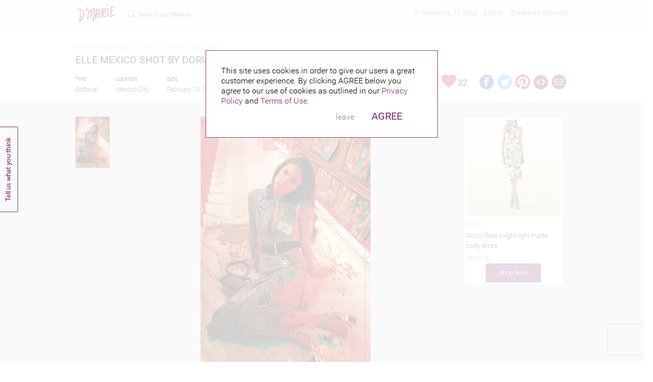

--- FILE ---
content_type: text/html; charset=utf-8
request_url: https://www.dmariearchive.com/projects/show/elle-mexico-shot-by-dorian-ulise
body_size: 78725
content:
<!DOCTYPE html PUBLIC "-//W3C//DTD HTML 4.01//EN" "http://www.w3.org/TR/html4/strict.dtd">
<html id='dmariearchive-com'>
<head>
<script type="text/javascript">window.NREUM||(NREUM={});NREUM.info={"beacon":"bam.nr-data.net","errorBeacon":"bam.nr-data.net","licenseKey":"7cbf9e8e59","applicationID":"8603487","transactionName":"Ig5dTBcMW1oARxcRSg4LVlsREBhFDVpP","queueTime":3,"applicationTime":168,"agent":""}</script>
<script type="text/javascript">(window.NREUM||(NREUM={})).init={ajax:{deny_list:["bam.nr-data.net"]},feature_flags:["soft_nav"]};(window.NREUM||(NREUM={})).loader_config={licenseKey:"7cbf9e8e59",applicationID:"8603487",browserID:"8603561"};;/*! For license information please see nr-loader-rum-1.308.0.min.js.LICENSE.txt */
(()=>{var e,t,r={163:(e,t,r)=>{"use strict";r.d(t,{j:()=>E});var n=r(384),i=r(1741);var a=r(2555);r(860).K7.genericEvents;const s="experimental.resources",o="register",c=e=>{if(!e||"string"!=typeof e)return!1;try{document.createDocumentFragment().querySelector(e)}catch{return!1}return!0};var d=r(2614),u=r(944),l=r(8122);const f="[data-nr-mask]",g=e=>(0,l.a)(e,(()=>{const e={feature_flags:[],experimental:{allow_registered_children:!1,resources:!1},mask_selector:"*",block_selector:"[data-nr-block]",mask_input_options:{color:!1,date:!1,"datetime-local":!1,email:!1,month:!1,number:!1,range:!1,search:!1,tel:!1,text:!1,time:!1,url:!1,week:!1,textarea:!1,select:!1,password:!0}};return{ajax:{deny_list:void 0,block_internal:!0,enabled:!0,autoStart:!0},api:{get allow_registered_children(){return e.feature_flags.includes(o)||e.experimental.allow_registered_children},set allow_registered_children(t){e.experimental.allow_registered_children=t},duplicate_registered_data:!1},browser_consent_mode:{enabled:!1},distributed_tracing:{enabled:void 0,exclude_newrelic_header:void 0,cors_use_newrelic_header:void 0,cors_use_tracecontext_headers:void 0,allowed_origins:void 0},get feature_flags(){return e.feature_flags},set feature_flags(t){e.feature_flags=t},generic_events:{enabled:!0,autoStart:!0},harvest:{interval:30},jserrors:{enabled:!0,autoStart:!0},logging:{enabled:!0,autoStart:!0},metrics:{enabled:!0,autoStart:!0},obfuscate:void 0,page_action:{enabled:!0},page_view_event:{enabled:!0,autoStart:!0},page_view_timing:{enabled:!0,autoStart:!0},performance:{capture_marks:!1,capture_measures:!1,capture_detail:!0,resources:{get enabled(){return e.feature_flags.includes(s)||e.experimental.resources},set enabled(t){e.experimental.resources=t},asset_types:[],first_party_domains:[],ignore_newrelic:!0}},privacy:{cookies_enabled:!0},proxy:{assets:void 0,beacon:void 0},session:{expiresMs:d.wk,inactiveMs:d.BB},session_replay:{autoStart:!0,enabled:!1,preload:!1,sampling_rate:10,error_sampling_rate:100,collect_fonts:!1,inline_images:!1,fix_stylesheets:!0,mask_all_inputs:!0,get mask_text_selector(){return e.mask_selector},set mask_text_selector(t){c(t)?e.mask_selector="".concat(t,",").concat(f):""===t||null===t?e.mask_selector=f:(0,u.R)(5,t)},get block_class(){return"nr-block"},get ignore_class(){return"nr-ignore"},get mask_text_class(){return"nr-mask"},get block_selector(){return e.block_selector},set block_selector(t){c(t)?e.block_selector+=",".concat(t):""!==t&&(0,u.R)(6,t)},get mask_input_options(){return e.mask_input_options},set mask_input_options(t){t&&"object"==typeof t?e.mask_input_options={...t,password:!0}:(0,u.R)(7,t)}},session_trace:{enabled:!0,autoStart:!0},soft_navigations:{enabled:!0,autoStart:!0},spa:{enabled:!0,autoStart:!0},ssl:void 0,user_actions:{enabled:!0,elementAttributes:["id","className","tagName","type"]}}})());var p=r(6154),m=r(9324);let h=0;const v={buildEnv:m.F3,distMethod:m.Xs,version:m.xv,originTime:p.WN},b={consented:!1},y={appMetadata:{},get consented(){return this.session?.state?.consent||b.consented},set consented(e){b.consented=e},customTransaction:void 0,denyList:void 0,disabled:!1,harvester:void 0,isolatedBacklog:!1,isRecording:!1,loaderType:void 0,maxBytes:3e4,obfuscator:void 0,onerror:void 0,ptid:void 0,releaseIds:{},session:void 0,timeKeeper:void 0,registeredEntities:[],jsAttributesMetadata:{bytes:0},get harvestCount(){return++h}},_=e=>{const t=(0,l.a)(e,y),r=Object.keys(v).reduce((e,t)=>(e[t]={value:v[t],writable:!1,configurable:!0,enumerable:!0},e),{});return Object.defineProperties(t,r)};var w=r(5701);const x=e=>{const t=e.startsWith("http");e+="/",r.p=t?e:"https://"+e};var R=r(7836),k=r(3241);const A={accountID:void 0,trustKey:void 0,agentID:void 0,licenseKey:void 0,applicationID:void 0,xpid:void 0},S=e=>(0,l.a)(e,A),T=new Set;function E(e,t={},r,s){let{init:o,info:c,loader_config:d,runtime:u={},exposed:l=!0}=t;if(!c){const e=(0,n.pV)();o=e.init,c=e.info,d=e.loader_config}e.init=g(o||{}),e.loader_config=S(d||{}),c.jsAttributes??={},p.bv&&(c.jsAttributes.isWorker=!0),e.info=(0,a.D)(c);const f=e.init,m=[c.beacon,c.errorBeacon];T.has(e.agentIdentifier)||(f.proxy.assets&&(x(f.proxy.assets),m.push(f.proxy.assets)),f.proxy.beacon&&m.push(f.proxy.beacon),e.beacons=[...m],function(e){const t=(0,n.pV)();Object.getOwnPropertyNames(i.W.prototype).forEach(r=>{const n=i.W.prototype[r];if("function"!=typeof n||"constructor"===n)return;let a=t[r];e[r]&&!1!==e.exposed&&"micro-agent"!==e.runtime?.loaderType&&(t[r]=(...t)=>{const n=e[r](...t);return a?a(...t):n})})}(e),(0,n.US)("activatedFeatures",w.B)),u.denyList=[...f.ajax.deny_list||[],...f.ajax.block_internal?m:[]],u.ptid=e.agentIdentifier,u.loaderType=r,e.runtime=_(u),T.has(e.agentIdentifier)||(e.ee=R.ee.get(e.agentIdentifier),e.exposed=l,(0,k.W)({agentIdentifier:e.agentIdentifier,drained:!!w.B?.[e.agentIdentifier],type:"lifecycle",name:"initialize",feature:void 0,data:e.config})),T.add(e.agentIdentifier)}},384:(e,t,r)=>{"use strict";r.d(t,{NT:()=>s,US:()=>u,Zm:()=>o,bQ:()=>d,dV:()=>c,pV:()=>l});var n=r(6154),i=r(1863),a=r(1910);const s={beacon:"bam.nr-data.net",errorBeacon:"bam.nr-data.net"};function o(){return n.gm.NREUM||(n.gm.NREUM={}),void 0===n.gm.newrelic&&(n.gm.newrelic=n.gm.NREUM),n.gm.NREUM}function c(){let e=o();return e.o||(e.o={ST:n.gm.setTimeout,SI:n.gm.setImmediate||n.gm.setInterval,CT:n.gm.clearTimeout,XHR:n.gm.XMLHttpRequest,REQ:n.gm.Request,EV:n.gm.Event,PR:n.gm.Promise,MO:n.gm.MutationObserver,FETCH:n.gm.fetch,WS:n.gm.WebSocket},(0,a.i)(...Object.values(e.o))),e}function d(e,t){let r=o();r.initializedAgents??={},t.initializedAt={ms:(0,i.t)(),date:new Date},r.initializedAgents[e]=t}function u(e,t){o()[e]=t}function l(){return function(){let e=o();const t=e.info||{};e.info={beacon:s.beacon,errorBeacon:s.errorBeacon,...t}}(),function(){let e=o();const t=e.init||{};e.init={...t}}(),c(),function(){let e=o();const t=e.loader_config||{};e.loader_config={...t}}(),o()}},782:(e,t,r)=>{"use strict";r.d(t,{T:()=>n});const n=r(860).K7.pageViewTiming},860:(e,t,r)=>{"use strict";r.d(t,{$J:()=>u,K7:()=>c,P3:()=>d,XX:()=>i,Yy:()=>o,df:()=>a,qY:()=>n,v4:()=>s});const n="events",i="jserrors",a="browser/blobs",s="rum",o="browser/logs",c={ajax:"ajax",genericEvents:"generic_events",jserrors:i,logging:"logging",metrics:"metrics",pageAction:"page_action",pageViewEvent:"page_view_event",pageViewTiming:"page_view_timing",sessionReplay:"session_replay",sessionTrace:"session_trace",softNav:"soft_navigations",spa:"spa"},d={[c.pageViewEvent]:1,[c.pageViewTiming]:2,[c.metrics]:3,[c.jserrors]:4,[c.spa]:5,[c.ajax]:6,[c.sessionTrace]:7,[c.softNav]:8,[c.sessionReplay]:9,[c.logging]:10,[c.genericEvents]:11},u={[c.pageViewEvent]:s,[c.pageViewTiming]:n,[c.ajax]:n,[c.spa]:n,[c.softNav]:n,[c.metrics]:i,[c.jserrors]:i,[c.sessionTrace]:a,[c.sessionReplay]:a,[c.logging]:o,[c.genericEvents]:"ins"}},944:(e,t,r)=>{"use strict";r.d(t,{R:()=>i});var n=r(3241);function i(e,t){"function"==typeof console.debug&&(console.debug("New Relic Warning: https://github.com/newrelic/newrelic-browser-agent/blob/main/docs/warning-codes.md#".concat(e),t),(0,n.W)({agentIdentifier:null,drained:null,type:"data",name:"warn",feature:"warn",data:{code:e,secondary:t}}))}},1687:(e,t,r)=>{"use strict";r.d(t,{Ak:()=>d,Ze:()=>f,x3:()=>u});var n=r(3241),i=r(7836),a=r(3606),s=r(860),o=r(2646);const c={};function d(e,t){const r={staged:!1,priority:s.P3[t]||0};l(e),c[e].get(t)||c[e].set(t,r)}function u(e,t){e&&c[e]&&(c[e].get(t)&&c[e].delete(t),p(e,t,!1),c[e].size&&g(e))}function l(e){if(!e)throw new Error("agentIdentifier required");c[e]||(c[e]=new Map)}function f(e="",t="feature",r=!1){if(l(e),!e||!c[e].get(t)||r)return p(e,t);c[e].get(t).staged=!0,g(e)}function g(e){const t=Array.from(c[e]);t.every(([e,t])=>t.staged)&&(t.sort((e,t)=>e[1].priority-t[1].priority),t.forEach(([t])=>{c[e].delete(t),p(e,t)}))}function p(e,t,r=!0){const s=e?i.ee.get(e):i.ee,c=a.i.handlers;if(!s.aborted&&s.backlog&&c){if((0,n.W)({agentIdentifier:e,type:"lifecycle",name:"drain",feature:t}),r){const e=s.backlog[t],r=c[t];if(r){for(let t=0;e&&t<e.length;++t)m(e[t],r);Object.entries(r).forEach(([e,t])=>{Object.values(t||{}).forEach(t=>{t[0]?.on&&t[0]?.context()instanceof o.y&&t[0].on(e,t[1])})})}}s.isolatedBacklog||delete c[t],s.backlog[t]=null,s.emit("drain-"+t,[])}}function m(e,t){var r=e[1];Object.values(t[r]||{}).forEach(t=>{var r=e[0];if(t[0]===r){var n=t[1],i=e[3],a=e[2];n.apply(i,a)}})}},1738:(e,t,r)=>{"use strict";r.d(t,{U:()=>g,Y:()=>f});var n=r(3241),i=r(9908),a=r(1863),s=r(944),o=r(5701),c=r(3969),d=r(8362),u=r(860),l=r(4261);function f(e,t,r,a){const f=a||r;!f||f[e]&&f[e]!==d.d.prototype[e]||(f[e]=function(){(0,i.p)(c.xV,["API/"+e+"/called"],void 0,u.K7.metrics,r.ee),(0,n.W)({agentIdentifier:r.agentIdentifier,drained:!!o.B?.[r.agentIdentifier],type:"data",name:"api",feature:l.Pl+e,data:{}});try{return t.apply(this,arguments)}catch(e){(0,s.R)(23,e)}})}function g(e,t,r,n,s){const o=e.info;null===r?delete o.jsAttributes[t]:o.jsAttributes[t]=r,(s||null===r)&&(0,i.p)(l.Pl+n,[(0,a.t)(),t,r],void 0,"session",e.ee)}},1741:(e,t,r)=>{"use strict";r.d(t,{W:()=>a});var n=r(944),i=r(4261);class a{#e(e,...t){if(this[e]!==a.prototype[e])return this[e](...t);(0,n.R)(35,e)}addPageAction(e,t){return this.#e(i.hG,e,t)}register(e){return this.#e(i.eY,e)}recordCustomEvent(e,t){return this.#e(i.fF,e,t)}setPageViewName(e,t){return this.#e(i.Fw,e,t)}setCustomAttribute(e,t,r){return this.#e(i.cD,e,t,r)}noticeError(e,t){return this.#e(i.o5,e,t)}setUserId(e,t=!1){return this.#e(i.Dl,e,t)}setApplicationVersion(e){return this.#e(i.nb,e)}setErrorHandler(e){return this.#e(i.bt,e)}addRelease(e,t){return this.#e(i.k6,e,t)}log(e,t){return this.#e(i.$9,e,t)}start(){return this.#e(i.d3)}finished(e){return this.#e(i.BL,e)}recordReplay(){return this.#e(i.CH)}pauseReplay(){return this.#e(i.Tb)}addToTrace(e){return this.#e(i.U2,e)}setCurrentRouteName(e){return this.#e(i.PA,e)}interaction(e){return this.#e(i.dT,e)}wrapLogger(e,t,r){return this.#e(i.Wb,e,t,r)}measure(e,t){return this.#e(i.V1,e,t)}consent(e){return this.#e(i.Pv,e)}}},1863:(e,t,r)=>{"use strict";function n(){return Math.floor(performance.now())}r.d(t,{t:()=>n})},1910:(e,t,r)=>{"use strict";r.d(t,{i:()=>a});var n=r(944);const i=new Map;function a(...e){return e.every(e=>{if(i.has(e))return i.get(e);const t="function"==typeof e?e.toString():"",r=t.includes("[native code]"),a=t.includes("nrWrapper");return r||a||(0,n.R)(64,e?.name||t),i.set(e,r),r})}},2555:(e,t,r)=>{"use strict";r.d(t,{D:()=>o,f:()=>s});var n=r(384),i=r(8122);const a={beacon:n.NT.beacon,errorBeacon:n.NT.errorBeacon,licenseKey:void 0,applicationID:void 0,sa:void 0,queueTime:void 0,applicationTime:void 0,ttGuid:void 0,user:void 0,account:void 0,product:void 0,extra:void 0,jsAttributes:{},userAttributes:void 0,atts:void 0,transactionName:void 0,tNamePlain:void 0};function s(e){try{return!!e.licenseKey&&!!e.errorBeacon&&!!e.applicationID}catch(e){return!1}}const o=e=>(0,i.a)(e,a)},2614:(e,t,r)=>{"use strict";r.d(t,{BB:()=>s,H3:()=>n,g:()=>d,iL:()=>c,tS:()=>o,uh:()=>i,wk:()=>a});const n="NRBA",i="SESSION",a=144e5,s=18e5,o={STARTED:"session-started",PAUSE:"session-pause",RESET:"session-reset",RESUME:"session-resume",UPDATE:"session-update"},c={SAME_TAB:"same-tab",CROSS_TAB:"cross-tab"},d={OFF:0,FULL:1,ERROR:2}},2646:(e,t,r)=>{"use strict";r.d(t,{y:()=>n});class n{constructor(e){this.contextId=e}}},2843:(e,t,r)=>{"use strict";r.d(t,{G:()=>a,u:()=>i});var n=r(3878);function i(e,t=!1,r,i){(0,n.DD)("visibilitychange",function(){if(t)return void("hidden"===document.visibilityState&&e());e(document.visibilityState)},r,i)}function a(e,t,r){(0,n.sp)("pagehide",e,t,r)}},3241:(e,t,r)=>{"use strict";r.d(t,{W:()=>a});var n=r(6154);const i="newrelic";function a(e={}){try{n.gm.dispatchEvent(new CustomEvent(i,{detail:e}))}catch(e){}}},3606:(e,t,r)=>{"use strict";r.d(t,{i:()=>a});var n=r(9908);a.on=s;var i=a.handlers={};function a(e,t,r,a){s(a||n.d,i,e,t,r)}function s(e,t,r,i,a){a||(a="feature"),e||(e=n.d);var s=t[a]=t[a]||{};(s[r]=s[r]||[]).push([e,i])}},3878:(e,t,r)=>{"use strict";function n(e,t){return{capture:e,passive:!1,signal:t}}function i(e,t,r=!1,i){window.addEventListener(e,t,n(r,i))}function a(e,t,r=!1,i){document.addEventListener(e,t,n(r,i))}r.d(t,{DD:()=>a,jT:()=>n,sp:()=>i})},3969:(e,t,r)=>{"use strict";r.d(t,{TZ:()=>n,XG:()=>o,rs:()=>i,xV:()=>s,z_:()=>a});const n=r(860).K7.metrics,i="sm",a="cm",s="storeSupportabilityMetrics",o="storeEventMetrics"},4234:(e,t,r)=>{"use strict";r.d(t,{W:()=>a});var n=r(7836),i=r(1687);class a{constructor(e,t){this.agentIdentifier=e,this.ee=n.ee.get(e),this.featureName=t,this.blocked=!1}deregisterDrain(){(0,i.x3)(this.agentIdentifier,this.featureName)}}},4261:(e,t,r)=>{"use strict";r.d(t,{$9:()=>d,BL:()=>o,CH:()=>g,Dl:()=>_,Fw:()=>y,PA:()=>h,Pl:()=>n,Pv:()=>k,Tb:()=>l,U2:()=>a,V1:()=>R,Wb:()=>x,bt:()=>b,cD:()=>v,d3:()=>w,dT:()=>c,eY:()=>p,fF:()=>f,hG:()=>i,k6:()=>s,nb:()=>m,o5:()=>u});const n="api-",i="addPageAction",a="addToTrace",s="addRelease",o="finished",c="interaction",d="log",u="noticeError",l="pauseReplay",f="recordCustomEvent",g="recordReplay",p="register",m="setApplicationVersion",h="setCurrentRouteName",v="setCustomAttribute",b="setErrorHandler",y="setPageViewName",_="setUserId",w="start",x="wrapLogger",R="measure",k="consent"},5289:(e,t,r)=>{"use strict";r.d(t,{GG:()=>s,Qr:()=>c,sB:()=>o});var n=r(3878),i=r(6389);function a(){return"undefined"==typeof document||"complete"===document.readyState}function s(e,t){if(a())return e();const r=(0,i.J)(e),s=setInterval(()=>{a()&&(clearInterval(s),r())},500);(0,n.sp)("load",r,t)}function o(e){if(a())return e();(0,n.DD)("DOMContentLoaded",e)}function c(e){if(a())return e();(0,n.sp)("popstate",e)}},5607:(e,t,r)=>{"use strict";r.d(t,{W:()=>n});const n=(0,r(9566).bz)()},5701:(e,t,r)=>{"use strict";r.d(t,{B:()=>a,t:()=>s});var n=r(3241);const i=new Set,a={};function s(e,t){const r=t.agentIdentifier;a[r]??={},e&&"object"==typeof e&&(i.has(r)||(t.ee.emit("rumresp",[e]),a[r]=e,i.add(r),(0,n.W)({agentIdentifier:r,loaded:!0,drained:!0,type:"lifecycle",name:"load",feature:void 0,data:e})))}},6154:(e,t,r)=>{"use strict";r.d(t,{OF:()=>c,RI:()=>i,WN:()=>u,bv:()=>a,eN:()=>l,gm:()=>s,mw:()=>o,sb:()=>d});var n=r(1863);const i="undefined"!=typeof window&&!!window.document,a="undefined"!=typeof WorkerGlobalScope&&("undefined"!=typeof self&&self instanceof WorkerGlobalScope&&self.navigator instanceof WorkerNavigator||"undefined"!=typeof globalThis&&globalThis instanceof WorkerGlobalScope&&globalThis.navigator instanceof WorkerNavigator),s=i?window:"undefined"!=typeof WorkerGlobalScope&&("undefined"!=typeof self&&self instanceof WorkerGlobalScope&&self||"undefined"!=typeof globalThis&&globalThis instanceof WorkerGlobalScope&&globalThis),o=Boolean("hidden"===s?.document?.visibilityState),c=/iPad|iPhone|iPod/.test(s.navigator?.userAgent),d=c&&"undefined"==typeof SharedWorker,u=((()=>{const e=s.navigator?.userAgent?.match(/Firefox[/\s](\d+\.\d+)/);Array.isArray(e)&&e.length>=2&&e[1]})(),Date.now()-(0,n.t)()),l=()=>"undefined"!=typeof PerformanceNavigationTiming&&s?.performance?.getEntriesByType("navigation")?.[0]?.responseStart},6389:(e,t,r)=>{"use strict";function n(e,t=500,r={}){const n=r?.leading||!1;let i;return(...r)=>{n&&void 0===i&&(e.apply(this,r),i=setTimeout(()=>{i=clearTimeout(i)},t)),n||(clearTimeout(i),i=setTimeout(()=>{e.apply(this,r)},t))}}function i(e){let t=!1;return(...r)=>{t||(t=!0,e.apply(this,r))}}r.d(t,{J:()=>i,s:()=>n})},6630:(e,t,r)=>{"use strict";r.d(t,{T:()=>n});const n=r(860).K7.pageViewEvent},7699:(e,t,r)=>{"use strict";r.d(t,{It:()=>a,KC:()=>o,No:()=>i,qh:()=>s});var n=r(860);const i=16e3,a=1e6,s="SESSION_ERROR",o={[n.K7.logging]:!0,[n.K7.genericEvents]:!1,[n.K7.jserrors]:!1,[n.K7.ajax]:!1}},7836:(e,t,r)=>{"use strict";r.d(t,{P:()=>o,ee:()=>c});var n=r(384),i=r(8990),a=r(2646),s=r(5607);const o="nr@context:".concat(s.W),c=function e(t,r){var n={},s={},u={},l=!1;try{l=16===r.length&&d.initializedAgents?.[r]?.runtime.isolatedBacklog}catch(e){}var f={on:p,addEventListener:p,removeEventListener:function(e,t){var r=n[e];if(!r)return;for(var i=0;i<r.length;i++)r[i]===t&&r.splice(i,1)},emit:function(e,r,n,i,a){!1!==a&&(a=!0);if(c.aborted&&!i)return;t&&a&&t.emit(e,r,n);var o=g(n);m(e).forEach(e=>{e.apply(o,r)});var d=v()[s[e]];d&&d.push([f,e,r,o]);return o},get:h,listeners:m,context:g,buffer:function(e,t){const r=v();if(t=t||"feature",f.aborted)return;Object.entries(e||{}).forEach(([e,n])=>{s[n]=t,t in r||(r[t]=[])})},abort:function(){f._aborted=!0,Object.keys(f.backlog).forEach(e=>{delete f.backlog[e]})},isBuffering:function(e){return!!v()[s[e]]},debugId:r,backlog:l?{}:t&&"object"==typeof t.backlog?t.backlog:{},isolatedBacklog:l};return Object.defineProperty(f,"aborted",{get:()=>{let e=f._aborted||!1;return e||(t&&(e=t.aborted),e)}}),f;function g(e){return e&&e instanceof a.y?e:e?(0,i.I)(e,o,()=>new a.y(o)):new a.y(o)}function p(e,t){n[e]=m(e).concat(t)}function m(e){return n[e]||[]}function h(t){return u[t]=u[t]||e(f,t)}function v(){return f.backlog}}(void 0,"globalEE"),d=(0,n.Zm)();d.ee||(d.ee=c)},8122:(e,t,r)=>{"use strict";r.d(t,{a:()=>i});var n=r(944);function i(e,t){try{if(!e||"object"!=typeof e)return(0,n.R)(3);if(!t||"object"!=typeof t)return(0,n.R)(4);const r=Object.create(Object.getPrototypeOf(t),Object.getOwnPropertyDescriptors(t)),a=0===Object.keys(r).length?e:r;for(let s in a)if(void 0!==e[s])try{if(null===e[s]){r[s]=null;continue}Array.isArray(e[s])&&Array.isArray(t[s])?r[s]=Array.from(new Set([...e[s],...t[s]])):"object"==typeof e[s]&&"object"==typeof t[s]?r[s]=i(e[s],t[s]):r[s]=e[s]}catch(e){r[s]||(0,n.R)(1,e)}return r}catch(e){(0,n.R)(2,e)}}},8362:(e,t,r)=>{"use strict";r.d(t,{d:()=>a});var n=r(9566),i=r(1741);class a extends i.W{agentIdentifier=(0,n.LA)(16)}},8374:(e,t,r)=>{r.nc=(()=>{try{return document?.currentScript?.nonce}catch(e){}return""})()},8990:(e,t,r)=>{"use strict";r.d(t,{I:()=>i});var n=Object.prototype.hasOwnProperty;function i(e,t,r){if(n.call(e,t))return e[t];var i=r();if(Object.defineProperty&&Object.keys)try{return Object.defineProperty(e,t,{value:i,writable:!0,enumerable:!1}),i}catch(e){}return e[t]=i,i}},9324:(e,t,r)=>{"use strict";r.d(t,{F3:()=>i,Xs:()=>a,xv:()=>n});const n="1.308.0",i="PROD",a="CDN"},9566:(e,t,r)=>{"use strict";r.d(t,{LA:()=>o,bz:()=>s});var n=r(6154);const i="xxxxxxxx-xxxx-4xxx-yxxx-xxxxxxxxxxxx";function a(e,t){return e?15&e[t]:16*Math.random()|0}function s(){const e=n.gm?.crypto||n.gm?.msCrypto;let t,r=0;return e&&e.getRandomValues&&(t=e.getRandomValues(new Uint8Array(30))),i.split("").map(e=>"x"===e?a(t,r++).toString(16):"y"===e?(3&a()|8).toString(16):e).join("")}function o(e){const t=n.gm?.crypto||n.gm?.msCrypto;let r,i=0;t&&t.getRandomValues&&(r=t.getRandomValues(new Uint8Array(e)));const s=[];for(var o=0;o<e;o++)s.push(a(r,i++).toString(16));return s.join("")}},9908:(e,t,r)=>{"use strict";r.d(t,{d:()=>n,p:()=>i});var n=r(7836).ee.get("handle");function i(e,t,r,i,a){a?(a.buffer([e],i),a.emit(e,t,r)):(n.buffer([e],i),n.emit(e,t,r))}}},n={};function i(e){var t=n[e];if(void 0!==t)return t.exports;var a=n[e]={exports:{}};return r[e](a,a.exports,i),a.exports}i.m=r,i.d=(e,t)=>{for(var r in t)i.o(t,r)&&!i.o(e,r)&&Object.defineProperty(e,r,{enumerable:!0,get:t[r]})},i.f={},i.e=e=>Promise.all(Object.keys(i.f).reduce((t,r)=>(i.f[r](e,t),t),[])),i.u=e=>"nr-rum-1.308.0.min.js",i.o=(e,t)=>Object.prototype.hasOwnProperty.call(e,t),e={},t="NRBA-1.308.0.PROD:",i.l=(r,n,a,s)=>{if(e[r])e[r].push(n);else{var o,c;if(void 0!==a)for(var d=document.getElementsByTagName("script"),u=0;u<d.length;u++){var l=d[u];if(l.getAttribute("src")==r||l.getAttribute("data-webpack")==t+a){o=l;break}}if(!o){c=!0;var f={296:"sha512-+MIMDsOcckGXa1EdWHqFNv7P+JUkd5kQwCBr3KE6uCvnsBNUrdSt4a/3/L4j4TxtnaMNjHpza2/erNQbpacJQA=="};(o=document.createElement("script")).charset="utf-8",i.nc&&o.setAttribute("nonce",i.nc),o.setAttribute("data-webpack",t+a),o.src=r,0!==o.src.indexOf(window.location.origin+"/")&&(o.crossOrigin="anonymous"),f[s]&&(o.integrity=f[s])}e[r]=[n];var g=(t,n)=>{o.onerror=o.onload=null,clearTimeout(p);var i=e[r];if(delete e[r],o.parentNode&&o.parentNode.removeChild(o),i&&i.forEach(e=>e(n)),t)return t(n)},p=setTimeout(g.bind(null,void 0,{type:"timeout",target:o}),12e4);o.onerror=g.bind(null,o.onerror),o.onload=g.bind(null,o.onload),c&&document.head.appendChild(o)}},i.r=e=>{"undefined"!=typeof Symbol&&Symbol.toStringTag&&Object.defineProperty(e,Symbol.toStringTag,{value:"Module"}),Object.defineProperty(e,"__esModule",{value:!0})},i.p="https://js-agent.newrelic.com/",(()=>{var e={374:0,840:0};i.f.j=(t,r)=>{var n=i.o(e,t)?e[t]:void 0;if(0!==n)if(n)r.push(n[2]);else{var a=new Promise((r,i)=>n=e[t]=[r,i]);r.push(n[2]=a);var s=i.p+i.u(t),o=new Error;i.l(s,r=>{if(i.o(e,t)&&(0!==(n=e[t])&&(e[t]=void 0),n)){var a=r&&("load"===r.type?"missing":r.type),s=r&&r.target&&r.target.src;o.message="Loading chunk "+t+" failed: ("+a+": "+s+")",o.name="ChunkLoadError",o.type=a,o.request=s,n[1](o)}},"chunk-"+t,t)}};var t=(t,r)=>{var n,a,[s,o,c]=r,d=0;if(s.some(t=>0!==e[t])){for(n in o)i.o(o,n)&&(i.m[n]=o[n]);if(c)c(i)}for(t&&t(r);d<s.length;d++)a=s[d],i.o(e,a)&&e[a]&&e[a][0](),e[a]=0},r=self["webpackChunk:NRBA-1.308.0.PROD"]=self["webpackChunk:NRBA-1.308.0.PROD"]||[];r.forEach(t.bind(null,0)),r.push=t.bind(null,r.push.bind(r))})(),(()=>{"use strict";i(8374);var e=i(8362),t=i(860);const r=Object.values(t.K7);var n=i(163);var a=i(9908),s=i(1863),o=i(4261),c=i(1738);var d=i(1687),u=i(4234),l=i(5289),f=i(6154),g=i(944),p=i(384);const m=e=>f.RI&&!0===e?.privacy.cookies_enabled;function h(e){return!!(0,p.dV)().o.MO&&m(e)&&!0===e?.session_trace.enabled}var v=i(6389),b=i(7699);class y extends u.W{constructor(e,t){super(e.agentIdentifier,t),this.agentRef=e,this.abortHandler=void 0,this.featAggregate=void 0,this.loadedSuccessfully=void 0,this.onAggregateImported=new Promise(e=>{this.loadedSuccessfully=e}),this.deferred=Promise.resolve(),!1===e.init[this.featureName].autoStart?this.deferred=new Promise((t,r)=>{this.ee.on("manual-start-all",(0,v.J)(()=>{(0,d.Ak)(e.agentIdentifier,this.featureName),t()}))}):(0,d.Ak)(e.agentIdentifier,t)}importAggregator(e,t,r={}){if(this.featAggregate)return;const n=async()=>{let n;await this.deferred;try{if(m(e.init)){const{setupAgentSession:t}=await i.e(296).then(i.bind(i,3305));n=t(e)}}catch(e){(0,g.R)(20,e),this.ee.emit("internal-error",[e]),(0,a.p)(b.qh,[e],void 0,this.featureName,this.ee)}try{if(!this.#t(this.featureName,n,e.init))return(0,d.Ze)(this.agentIdentifier,this.featureName),void this.loadedSuccessfully(!1);const{Aggregate:i}=await t();this.featAggregate=new i(e,r),e.runtime.harvester.initializedAggregates.push(this.featAggregate),this.loadedSuccessfully(!0)}catch(e){(0,g.R)(34,e),this.abortHandler?.(),(0,d.Ze)(this.agentIdentifier,this.featureName,!0),this.loadedSuccessfully(!1),this.ee&&this.ee.abort()}};f.RI?(0,l.GG)(()=>n(),!0):n()}#t(e,r,n){if(this.blocked)return!1;switch(e){case t.K7.sessionReplay:return h(n)&&!!r;case t.K7.sessionTrace:return!!r;default:return!0}}}var _=i(6630),w=i(2614),x=i(3241);class R extends y{static featureName=_.T;constructor(e){var t;super(e,_.T),this.setupInspectionEvents(e.agentIdentifier),t=e,(0,c.Y)(o.Fw,function(e,r){"string"==typeof e&&("/"!==e.charAt(0)&&(e="/"+e),t.runtime.customTransaction=(r||"http://custom.transaction")+e,(0,a.p)(o.Pl+o.Fw,[(0,s.t)()],void 0,void 0,t.ee))},t),this.importAggregator(e,()=>i.e(296).then(i.bind(i,3943)))}setupInspectionEvents(e){const t=(t,r)=>{t&&(0,x.W)({agentIdentifier:e,timeStamp:t.timeStamp,loaded:"complete"===t.target.readyState,type:"window",name:r,data:t.target.location+""})};(0,l.sB)(e=>{t(e,"DOMContentLoaded")}),(0,l.GG)(e=>{t(e,"load")}),(0,l.Qr)(e=>{t(e,"navigate")}),this.ee.on(w.tS.UPDATE,(t,r)=>{(0,x.W)({agentIdentifier:e,type:"lifecycle",name:"session",data:r})})}}class k extends e.d{constructor(e){var t;(super(),f.gm)?(this.features={},(0,p.bQ)(this.agentIdentifier,this),this.desiredFeatures=new Set(e.features||[]),this.desiredFeatures.add(R),(0,n.j)(this,e,e.loaderType||"agent"),t=this,(0,c.Y)(o.cD,function(e,r,n=!1){if("string"==typeof e){if(["string","number","boolean"].includes(typeof r)||null===r)return(0,c.U)(t,e,r,o.cD,n);(0,g.R)(40,typeof r)}else(0,g.R)(39,typeof e)},t),function(e){(0,c.Y)(o.Dl,function(t,r=!1){if("string"!=typeof t&&null!==t)return void(0,g.R)(41,typeof t);const n=e.info.jsAttributes["enduser.id"];r&&null!=n&&n!==t?(0,a.p)(o.Pl+"setUserIdAndResetSession",[t],void 0,"session",e.ee):(0,c.U)(e,"enduser.id",t,o.Dl,!0)},e)}(this),function(e){(0,c.Y)(o.nb,function(t){if("string"==typeof t||null===t)return(0,c.U)(e,"application.version",t,o.nb,!1);(0,g.R)(42,typeof t)},e)}(this),function(e){(0,c.Y)(o.d3,function(){e.ee.emit("manual-start-all")},e)}(this),function(e){(0,c.Y)(o.Pv,function(t=!0){if("boolean"==typeof t){if((0,a.p)(o.Pl+o.Pv,[t],void 0,"session",e.ee),e.runtime.consented=t,t){const t=e.features.page_view_event;t.onAggregateImported.then(e=>{const r=t.featAggregate;e&&!r.sentRum&&r.sendRum()})}}else(0,g.R)(65,typeof t)},e)}(this),this.run()):(0,g.R)(21)}get config(){return{info:this.info,init:this.init,loader_config:this.loader_config,runtime:this.runtime}}get api(){return this}run(){try{const e=function(e){const t={};return r.forEach(r=>{t[r]=!!e[r]?.enabled}),t}(this.init),n=[...this.desiredFeatures];n.sort((e,r)=>t.P3[e.featureName]-t.P3[r.featureName]),n.forEach(r=>{if(!e[r.featureName]&&r.featureName!==t.K7.pageViewEvent)return;if(r.featureName===t.K7.spa)return void(0,g.R)(67);const n=function(e){switch(e){case t.K7.ajax:return[t.K7.jserrors];case t.K7.sessionTrace:return[t.K7.ajax,t.K7.pageViewEvent];case t.K7.sessionReplay:return[t.K7.sessionTrace];case t.K7.pageViewTiming:return[t.K7.pageViewEvent];default:return[]}}(r.featureName).filter(e=>!(e in this.features));n.length>0&&(0,g.R)(36,{targetFeature:r.featureName,missingDependencies:n}),this.features[r.featureName]=new r(this)})}catch(e){(0,g.R)(22,e);for(const e in this.features)this.features[e].abortHandler?.();const t=(0,p.Zm)();delete t.initializedAgents[this.agentIdentifier]?.features,delete this.sharedAggregator;return t.ee.get(this.agentIdentifier).abort(),!1}}}var A=i(2843),S=i(782);class T extends y{static featureName=S.T;constructor(e){super(e,S.T),f.RI&&((0,A.u)(()=>(0,a.p)("docHidden",[(0,s.t)()],void 0,S.T,this.ee),!0),(0,A.G)(()=>(0,a.p)("winPagehide",[(0,s.t)()],void 0,S.T,this.ee)),this.importAggregator(e,()=>i.e(296).then(i.bind(i,2117))))}}var E=i(3969);class I extends y{static featureName=E.TZ;constructor(e){super(e,E.TZ),f.RI&&document.addEventListener("securitypolicyviolation",e=>{(0,a.p)(E.xV,["Generic/CSPViolation/Detected"],void 0,this.featureName,this.ee)}),this.importAggregator(e,()=>i.e(296).then(i.bind(i,9623)))}}new k({features:[R,T,I],loaderType:"lite"})})()})();</script>
<title>
Elle Mexico shot by Dorian Ulises Lopez
-
D&rsquo;Marie
</title>
<link href='/favicon.ico' rel='shortcut icon' type='image/x-icon'>
<script src='https://code.jquery.com/jquery-1.12.4.min.js'></script>
<script src='https://www.google.com/recaptcha/api.js'></script>
<script src='https://code.jquery.com/ui/1.12.1/jquery-ui.js'></script>
<script src='https://s3.amazonaws.com/assets.dmariearchive.com/javascripts/jquery_ujs.js'></script>
<script src='https://s3.amazonaws.com/assets.dmariearchive.com/javascripts/flowplayer-3.2.6.min.js'></script>
<script src='https://s3.amazonaws.com/assets.dmariearchive.com/javascripts/jquery.jscrollpane.min.js' type='text/javascript'></script>
<script src='https://s3.amazonaws.com/assets.dmariearchive.com/javascripts/jquery.ellipsis.min.js' type='text/javascript'></script>
<script src='https://s3.amazonaws.com/assets.dmariearchive.com/javascripts/tinymce/tinymce.min.js' type='text/javascript'></script>
<script src='https://s3.amazonaws.com/assets.dmariearchive.com/javascripts/jquery.tablesorter.min.js' type='text/javascript'></script>
<script src='https://s3.amazonaws.com/assets.dmariearchive.com/javascripts/jquery.number.min.js' type='text/javascript'></script>
<script src='/javascripts/jquery.sliderpadding.js' type='text/javascript'></script>
<!-- = wicked_pdf_javascript_include_tag '/javascripts/main.js','/javascripts/jquery.autocomplete.js','/javascripts/jquery.cropit.js','/javascripts/bootstrap.js','/javascripts/application2.js','/javascripts/jssor.js','/javascripts/jssor.slider.js','/javascripts/jquery-ui-timepicker-addon.js','/javascripts/home_slide.js','/javascripts/jquery.sticky-kit.js' -->
<!-- = wicked_pdf_stylesheet_link_tag '/stylesheets/jquery.jscrollpane.css', '/stylesheets/jquery-ui-1.8.16.custom.css','/stylesheets/jquery-ui.css','/stylesheets/styles2.css','/stylesheets/jquery-ui-timepicker-addon.css','/stylesheets/home_slider.css','/stylesheets/styles2-forie.css' -->
<!-- = csrf_meta_tags -->
<script src='/javascripts/main.js' type='text/javascript'></script>
<script src='/javascripts/jquery.autocomplete.js' type='text/javascript'></script>
<script src='/javascripts/jquery.cropit.js' type='text/javascript'></script>
<script src='/javascripts/bootstrap.js' type='text/javascript'></script>
<script src='/javascripts/jquery.oauthpopup.js' type='text/javascript'></script>
<script src='/javascripts/local_time.js'></script>
<link href='/stylesheets/jquery.jscrollpane.css' rel='stylesheet'>
<link href='/stylesheets/jquery-ui-1.8.16.custom.css' rel='stylesheet'>
<link href='/stylesheets/jquery-ui.css' rel='stylesheet'>
<link href='/stylesheets/jquery-ui-timepicker-addon.css' rel='stylesheet'>
<link href='/stylesheets/home_slider.css' rel='stylesheet'>
<link href='/stylesheets/styles2.css' rel='stylesheet'>
<!--[if IE]>
<link href='/stylesheets/styles2-forie.css' rel='stylesheet'>
<![endif]-->
<link rel="alternate" type="application/rss+xml" title="RSS" href="/dmarie-daily/rss.xml" />
<script src='/javascripts/application2.js'></script>
<script src='/javascripts/jssor.js'></script>
<script src='/javascripts/jssor.slider.js'></script>
<script src='/javascripts/jquery-ui-timepicker-addon.js'></script>
<script src='/javascripts/home_slide.js'></script>
<script src='/javascripts/jquery.sticky-kit.js'></script>
<script type='text/javascript'>
<!-- * Google Analytics */ -->
var _gaq = _gaq || [];
_gaq.push(['_setAccount', 'UA-26917099-1']);
_gaq.push(['_trackPageview']);
(function() {
var ga = document.createElement('script'); ga.type = 'text/javascript'; ga.async = true;
ga.src = ('https:' == document.location.protocol ? 'https://ssl' : 'http://www') + '.google-analytics.com/ga.js';
var s = document.getElementsByTagName('script')[0]; s.parentNode.insertBefore(ga, s);
})();
</script>
<script type='text/javascript'>
$(document).ready(function() {
String.prototype.capitalize = function() {
return this.charAt(0).toUpperCase() + this.slice(1);
}
var grp_status = "";
if(grp_status == "false"){
show_restrict_popup();
}
$('.pop_btn').click(function() {
$('.dm_lft_pop').css('left', '0px');
$('.pop_btn').hide();
});
$('.close_pop').click(function() {
$('.dm_lft_pop').css('left', '-338px');
$('.pop_btn').show();
});
});
</script>
<script type='text/javascript'>
function get_action()
{
var email_to = $('#feedbackemail').val()
var atpos=email_to.indexOf("@");
var dotpos=email_to.lastIndexOf(".");
if($("#captcha").val() != "")
{
$("#ajax_img").show();
$(".feedback").hide();
}
if($("#feedbackemail").val() == "")
{
$("#er_email").text('You must provide an email address')
return false;
}
else if(email_to != '' && (atpos<1 || dotpos<atpos+2 || dotpos+2>=email_to.length)) {
$("#er_email").text('Please enter a valid email!')
return false;
}
else
{$("#er_email").text('')}
}
function show_login()
{
if ($('#loginform').css("display") == "none")
{
$('#loginform').css("display", "block")
}
else
{
$('#loginform').css("display", "none")
}
}
function show_seetings_pop() {
if ($('#settingsform').css('display') == 'none')
{
$('#settingsform').css('display', 'block')
}
else
{
$('#settingsform').css('display', 'none')
}
}
function clear_data()
{
$("#feedbackpopup").css({"left":"50%"});
$("#feedbacktitle").val('');
$("#feedbackemail").val('');
$("#feedbacktext").val('');
$("#captcha").val('')
$("#err_cap").text("")
$("#feed_form").show();
$("#ajax_img").hide();
$(".feedback").show();
$("#feed_suc").hide();
}
function hide_pop()
{
$("#feedbackpopup").css({"left":"-18%"});
}
function show_restrict_popup(){
$('#transparent_background').css('display', 'block');
$('#restrict_popup').css('display', 'block');
}
$(function(){
$("#feedback_form").bind('ajax:complete', function(evt, data, status, xhr){
var sta = JSON.stringify(data.responseText)
if(sta == '"success"')
{
$("#feed_form").hide();
$("#ajax_img").show();
$(".feedback").hide();
$("#feed_suc").show();
}
else if(sta == '"invalid"')
{
$("#err_cap").text("Invalid Captcha")
$("#ajax_img").hide();
$(".feedback").show();
}
});
})
</script>
<meta content='activity' property='og:type'>
<meta content='DMarie' property='og:site_name'>
<meta content='summary' name='twitter:card'>
<meta content='DMarie' name='twitter:site'>
<meta content='' property='og:title'>
<meta content='' property='og:url'>
<meta content='' property='og:image'>
<meta content='' name='twitter:title'>
<meta content='' name='twitter:url'>
<meta content='' name='twitter:image' url=''>
<meta name="csrf-param" content="authenticity_token" />
<meta name="csrf-token" content="eilOG9ZgLcnLqFCy4jNdPk/d9bdWnOZowg1XSthS7sEjDZMI0BkV/fyjrRS612B2E3bC/s7YrQEl6d19q9sa5Q==" />
</head>
<body>
<script type='text/javascript'>
  window.fbAsyncInit = function(){
    FB.init({
      appId: '830659050279124',
      autoLogAppEvents: true,
      xfbml: true,
      version: 'v13.0'
    });
  };
</script>
<script async defer crossorigin="anonymous" src="https://connect.facebook.net/en_US/sdk.js"></script>
<script>
var facebook_permissions = {scope: 'email,public_profile,pages_show_list,pages_read_engagement,instagram_manage_insights,user_gender,instagram_basic'}
</script>
<script type='text/javascript'>
  function fb_login(){
    FB.getLoginStatus(function(response){
      if (response.status === "connected") {
        $("#fb_access_token").val(response.authResponse.accessToken)
        $("#fb_auth").submit();
      } else {
        FB.login(function(response) {
          if (response.authResponse) {
            $("#fb_access_token").val(response.authResponse.accessToken)
            $("#fb_auth").submit();
          } else {
            console.log('User cancelled login or did not fully authorize.');
          }
        //}, {scope: 'user_posts,pages_read_engagement,pages_read_user_content,pages_manage_engagement,email,pages_show_list,instagram_basic,instagram_manage_insights,read_insights,user_posts,instagram_graph_user_media,instagram_graph_user_profile'});
        }, facebook_permissions);
        //{scope: 'email,public_profile,pages_show_list,pages_read_engagement,instagram_manage_insights,user_gender,instagram_basic'});
  
      }
      
    }, true); // Refresh  FB Login Status
  
  };
</script>
<div id='popupbackground' style='display: block; z-index:1000; background-color:rgba(255, 255, 255, 0.8); opacity: 1;'>
<div id='agree_to_cookies_warning' style='font-size: 16px; width: 400px; margin-top: 100px; margin-left: auto; margin-right: auto; background-color: #fff; border: 1px solid #893875; z-index: 1000; padding: 30px;'>
This site uses cookies in order to give our users a great customer experience.
By clicking
<span>
AGREE
</span>
below you agree to our use of cookies as outlined in our
<a href="/privacy">Privacy Policy</a> and <a href="/terms">Terms of Use</a>.
<div style='text-align: right; margin-top: 10px;'>
<a style="color: #888;" href="http://google.com">leave</a>
<span style='font-size: 20px; margin-left: 30px; margin-right: 40px; cursor: pointer; font-family: &#39;Roboto&#39;;'>
<a id="agree_to_cookies_link" onclick="$(&#39;#popupbackground&#39;).css(&#39;display&#39;,&#39;none&#39;);$(&#39;#popupbackground&#39;).html();" data-remote="true" href="/agree_to_cookies">AGREE</a>
</span>
</div>
</div>
</div>
<div class='dm_lft_pop' style='left:-338px;'>
<div class='top_pr_pop'>
<div class='pop_btn' onclick='clear_data();'></div>
</div>
<div id='feed_form'>
<div class='fr close_pop'></div>
<h4 style='font-size:21px;margin:27px 0 15px;padding:0;'>
Tell us what you think
</h4>
<div class='cb'></div>
<form id="feedback_form" action="/feedback" accept-charset="UTF-8" data-remote="true" method="post"><input name="utf8" type="hidden" value="&#x2713;" />
<input type="hidden" name="url" id="url" value="/projects/show/elle-mexico-shot-by-dorian-ulise" />
<input type="hidden" name="params" id="params" value="{&quot;controller&quot;=&gt;&quot;projects&quot;, &quot;action&quot;=&gt;&quot;show&quot;, &quot;slug&quot;=&gt;&quot;elle-mexico-shot-by-dorian-ulise&quot;}" />
<label for="EMAIL">Email</label>
<br>
<div class='add-collection'>
<input type="email" name="feedbackemail" id="feedbackemail" placeholder="example@example.com" required="required" />
<br>
<span id='er_email' style='color:red'></span>
</div>
<br>
<label for="SUBJECT">Subject</label>
<br>
<div class='add-collection'>
<input type="text" name="feedbacktitle" id="feedbacktitle" placeholder="Subject" required="required" />
</div>
<br>
<label for="MESSAGE">Message</label>
<br>
<div class='add-collection'>
<textarea name="feedbacktext" id="feedbacktext" placeholder="Description" required="required" style="height:75px;width:198px;resize:none">
</textarea>
</div>
<div id='err_cap' style='color:red;'></div>
<script src="https://www.recaptcha.net/recaptcha/api.js?render=6LcJoOkUAAAAAIsCjThbhpARyLLBQeQ270zu5HTU"   ></script>
        <script>
          // Define function so that we can call it again later if we need to reset it
          // This executes reCAPTCHA and then calls our callback.
          function executeRecaptchaForFeedback() {
            grecaptcha.ready(function() {
              grecaptcha.execute('6LcJoOkUAAAAAIsCjThbhpARyLLBQeQ270zu5HTU', {action: 'feedback'}).then(function(token) {
                setInputWithRecaptchaResponseTokenForFeedback('g-recaptcha-response-data-feedback', token)
              });
            });
          };
          // Invoke immediately
          executeRecaptchaForFeedback()

          // Async variant so you can await this function from another async function (no need for
          // an explicit callback function then!)
          // Returns a Promise that resolves with the response token.
          async function executeRecaptchaForFeedbackAsync() {
            return new Promise((resolve, reject) => {
             grecaptcha.ready(async function() {
                resolve(await grecaptcha.execute('6LcJoOkUAAAAAIsCjThbhpARyLLBQeQ270zu5HTU', {action: 'feedback'}))
              });
            })
          };

                    var setInputWithRecaptchaResponseTokenForFeedback = function(id, token) {
            var element = document.getElementById(id);
            element.value = token;
          }

        </script>
<input type="hidden" name="g-recaptcha-response-data[feedback]" id="g-recaptcha-response-data-feedback" data-sitekey="6LcJoOkUAAAAAIsCjThbhpARyLLBQeQ270zu5HTU" class="g-recaptcha g-recaptcha-response "/>

<br>
<button class='btn btn_purple' onclick='return get_action();'>
Send email
</button>
</form>

</div>
<div id='feed_suc' style='display:none'>
<div class='pop_ttl'>
<div class='fl'>THANK YOU</div>
<div class='fr close_pop'></div>
<div class='cb'></div>
</div>
<p>Your feedback has been submitted to Team D'Marie.</p>
<p>We're always working to make this site better for users and appreciate your feedback.</p>
</div>
</div>
<div id='header_div' style='border-bottom:1px solid #eee; width: 99.9%; height:53px;background:#F9F9F9;'>
<div class='inner_head_menu'>
<div class='fl logo_search'>
<div class='fl'>
<a href='/'>
<img alt='Logo' src='/images/icons/dmarie2.png' style='height: 39px;margin-top: -4px;position: relative;'>
</a>
</div>
<div class='fl'>
<form action="/search/results2" accept-charset="UTF-8" method="post"><input name="utf8" type="hidden" value="&#x2713;" /><input type="hidden" name="authenticity_token" value="5JP0UeRyu23EPusw9VerzdMQqp5PGJqtFXLQtGG9doO9tylC4guDWfM1Fpats5aFj7ud19dc0cTyllqDEjSCpw==" /><input type="text" name="query" id="query" placeholder="Search on D&#39;Marie" required="required" />
<input type="hidden" name="people" id="people" value="on" />
<input type="hidden" name="projects" id="projects" value="on" />
<input type="hidden" name="organizations" id="organizations" value="on" />
<input type="hidden" name="sortby" id="sortby" value="search" />
</form></div>
<div class='cb'></div>
</div>
<div class='fr inner-rht-menu' style='text-align:right;padding-top:0px; position: relative; width: 700px;'>
<div class='menu-right-arrow' style='cursor: pointer; height: 53px; width: 16px;'></div>
<div class='menu-window'>
<ul style='position: absolute; right: 0;'>
<li class=''>
<a class='' href='/groups/new2'>Create an Account</a>
</li>
<li>
<div class='loginmenu'>
<div id='logintexta'>
<a href='javascript:void(0)' onclick='show_login()' style='padding:0px 5px 0px 5px'>
Log In
</a>
</div>
</div>
</li>
<li class=''>
<a class='' href='/dmarie-daily' style=' padding-left: 16px;'>Blog</a>
<span class='inner-marie-sprite blog_inr'></span>
</li>
<li class=''>
<a class='' href='/rankings' style='padding-left: 16px;'>Rankings</a>
<span class='inner-marie-sprite rank_star'></span>
</li>
</ul>
</div>
<div class='menu-left-arrow'></div>
<div class='cb'></div>
<div id='loginform' style=''>
<div id='loginheader'></div>
<div id='loginbubble'>
<form class="new_user_session" id="new_user_session" action="/user_session" accept-charset="UTF-8" method="post"><input name="utf8" type="hidden" value="&#x2713;" /><input type="hidden" name="authenticity_token" value="2u4STHA4vBrBpkNhi2iUoWNMsgM7yovbqEglxWPiammDys9fdkGELvatvsfTjKnpP+eFSqOOwLJPrK/yEGueTQ==" /><div class='add-collection'>
<div class='errorpopup' style='display: none;'>
<ul class='errors'>
<li>

</li>
</ul>
</div>
<input style="width:181px;margin-left:1px" class="" placeholder="Email" type="text" name="user_session[email]" id="user_session_email" />
</div>
<div class='add-collection'>
<div class='errorpopup'>
<ul class='errors'>
<li>

</li>
</ul>
</div>
<input style="width:181px;margin-top:10px;" class="" placeholder="Password" type="password" name="user_session[password]" id="user_session_password" />
</div>
<!-- = f.label "Password:", :style => 'position: static;' -->
<button class='btn btn_purple' style='width:200px; margin-top: 10px;'>
Log In
</button>
</form><a tabindex="-1" style="padding-left:0px;z-index: 1000; display: block;text-align:center;font-size: 8pt; color: #999; margin-top: 5px; text-transform: none; line-height: normal;" href="/reset">Forgot password?</a>
<button class='btn btn_facebook' onclick='fb_login();' style='margin-top: 10px;'>
Login with Facebook
</button>
<form id="fb_auth" action="/user_fb_login" accept-charset="UTF-8" method="post"><input name="utf8" type="hidden" value="&#x2713;" /><input type="hidden" name="authenticity_token" value="HMhmqMqP28rDD2cKqaEZiznJ2scucM2BI4CzGScLm6VF7Lu7zPbj/vQEmqzxRSTDZWLtjrY0hujEZDkuVIJvgQ==" /><input id="fb_access_token" type="hidden" name="fb_access_token" />
</form></div>
</div>
<div id='settingsform'>
<div id='settingsformheader'></div>
<div id='settingsbubble'>
<form name="group_change" action="/user/change_group" accept-charset="UTF-8" method="post"><input name="utf8" type="hidden" value="&#x2713;" /><input type="hidden" name="authenticity_token" value="e5TzgLQM6YsS+q24M2n/SobdDpQoBpCs5q3HGAObXfkisC6TsnXRvyXxUB5rjcIC2nY53bBC28UBSU0vcBKp3Q==" />
</form>

<p>
<a href='/settings'>
View Settings
</a>
</p>
<p>
<a href='/logout'>
Log Out
</a>
</p>
</div>
</div>
</div>
<div class='cb'>
<div id='settingsform'>
<div id='settingsformheader'></div>
<div id='settingsbubble'>
<form name="group_change" action="/user/change_group" accept-charset="UTF-8" method="post"><input name="utf8" type="hidden" value="&#x2713;" /><input type="hidden" name="authenticity_token" value="vNX9/46t/QYIZxalGIg8Sl/v6OkupYVVTUibJDW1DRfl8SDsiNTFMj9s6wNAbAECA0TfoLbhzjyqrBETRjz5Mw==" />
</form>

<p>
<a href='/settings'>
View Settings
</a>
</p>
<p>
<a href='/logout'>
Log Out
</a>
</p>
</div>
</div>
</div>
<div class='cb'></div>
</div>
</div>
<div id='transparent_background'></div>
<div class='all-page-sub-menu'>
<ul>
<li>
<a href='/'>
Home
>
</a>
</li>
<li>
<a href='/projects/show/elle-mexico-shot-by-dorian-ulise'>
Elle mexico shot by dorian ulises lopez
</a>
</li>
</ul>
</div>
<div class='' id='wrapper'>
<div id='main' style=''>
<script src="https://connect.facebook.net/en_US/all.js"></script>
<script src="/javascripts/color-thief.js"></script>
<script src='/javascripts/masonry.pkgd.min.js'></script>
<script type='text/javascript'>
  $(function() {
    
    FB.init({
        appId: '830659050279124',
        status: true, 
        cookie: true, 
        xfbml: true
    }); 
  
    });
</script>
<script type='text/javascript'>
  $(function(){
    
    $("#credit_look").val($('.selected').attr('data_id'))
    $("canvas").remove();
    $('#slider').slider({
      min: 200,
      max: 1000,
      step: 100,
      slide: function(event, ui){
        $('#slidertext').html("Adjust Width: " + ui.value + " pixels")
        var 
          $selected = $('.projectlookholder.selected'),
          $id = $selected.attr('data_id'),
          $width = parseInt($selected.attr('data_width')),
          $height = Math.round(parseInt($selected.attr('data_height')) * ui.value / $width)
        $('.embed p textarea').html("<iframe width=" + ui.value + " height=" + $height + " src='http://www.dmariearchive.com/project_look/" + $id + "?width=" + ui.value + "' frameborder='0' scrolling='no'></iframe>")
      }
  
    });
    $('.embed').click(function(){
      var
        $field = $(this),
        $popup = $field.find(".pin_hover_text")
      if ($popup.css('display') == 'none')
      {
        $('.bubble').css('display', 'none')
        $popup.css('display', 'block')
        $popup.find('textarea').select()
      }
      else
      {
        $popup.css('display', 'none')
      }
    })
    $('.pin').click(function(){
      var
        $field = $(this),
        $id = $field.attr('data_plg_id'),
        $newshopgarment = $('.project_look_garment[data_plg_id=' + $id + ']'),
        $parent = $newshopgarment.parent(),
        $oldshopgarment = $parent.find('.project_look_garment.active')
      $oldshopgarment.fadeOut(400, function() {
        $oldshopgarment.removeClass('active')
        $newshopgarment.fadeIn(400, function() {
          $newshopgarment.addClass('active')
        })
      })
    })
    $('.projectlookholder').click(function(){
      var 
        $field = $(this),
        $id = $field.attr('data_id'),
        $width = $field.attr('data_width'),
        $height = $field.attr('data_height'),
        $newimage = $("#project_image .project[data_id=" + $id +"]"),
        $container = $('#project_image'),
        $oldshopgarments = $('#shopping_panel .project_look.active'),
        $newshopgarments = $('#shopping_panel .project_look[data_id=' + $id + ']');
        $oldshopsimilar = $('#shop_similar .similar_look.active'),
        $newshopsimilar = $('#shop_similar .similar_look[data_id=' + $id + ']');
      if(!$field.hasClass('selected'))
      {
        if ($container.attr('in_animation') != '1')
        {
          $container.attr('in_animation', '1')
          $('.embed p textarea').html("<iframe width=" + $width + " height=" + $height + " src='http://www.dmariearchive.com/project_look/" + $id + "?width=" + $width + "' frameborder='0' scrolling='no'></iframe>")
          $('#slider').slider("option", "max", $width)
          $('#slider').slider('value', $width)
          $('#slidertext').html("Adjust Width: " + $width + " pixels")
          $('.projectlookholder').removeClass('selected')
          $field.addClass('selected')
          $oldshopgarments.fadeOut(400, function() {
            $oldshopgarments.removeClass('active')
            $newshopgarments.fadeIn(400, function() {
              $newshopgarments.addClass('active')
            })
          })
          $oldshopsimilar.fadeOut(400, function() {
            $oldshopsimilar.removeClass('active')
            $newshopsimilar.fadeIn(400, function() {
              $newshopsimilar.addClass('active')
            })
          })
          $('#project_image .project.active').fadeOut(400, function(){
            $('#project_image .project').removeClass('active')
            $newimage.fadeIn(400, function(){
              $newimage.addClass('active')
              $container.attr('in_animation', '0')
            })
          })
        }
      }
      $("#credit_look").val($('.selected').attr('data_id'))
    })
  
  });
  function new_channel(type)
  {
  var d = $(".selected").attr("data_id")
  $('#popupbackground').css('display', 'block');
  $('#channelpopup').css('display', 'block');
  $('#loader').css('display', 'block');
  var campaignid = $('#campaigntitle').data('campaign-id')
  $("#project_id").val(campaignid)
  var request = $.ajax({ url: "/channels/new?project_id=" + campaignid + '&looks_id=' + d})
  request.done(function(popuphtml){
  $('#loader').css('display', 'none');
  
  $('#innerchannelpopup').html(popuphtml);
  animate_step1();
  var param_val = $("#param_con").val();
  
  if(type == "twitter")
  {
  $('#channel_channel_type').val('twitter')
  $('#fb_post').hide();
  $('#tw_post').show();
  $(".em_code").hide();
  $("#em_b").hide();
  $("#nxt").show();
  $("#fb_fan_page").hide();
  $("#fb").removeClass("active1");
  $("#tw").addClass("active1");
  $("#em").removeClass("active1");
  $("#gen").removeClass("active1");
  }
  if(type == "facebook")
  {
  $('#channel_channel_type').val('facebook')
  $('#fb_post').show();
  $('#tw_post').hide();
  $(".em_code").hide();
  $("#em_b").hide();
  $("#nxt").show();
  $("#fb_fan_page").show();
  $("#fb").addClass("active1");
  $("#tw").removeClass("active1");
  $("#em").removeClass("active1");
  $("#gen").removeClass("active1");
  }
  if(type == "embed")
  {
  $('#channel_channel_type').val('embed')
  $('#fb_post').hide();
  $('#tw_post').hide();
  $(".em_code").show();
  $("#em_b").show();
  $("#nxt").hide();
  $("#fb_fan_page").hide();
  $("#fb").removeClass("active1");
  $("#tw").removeClass("active1");
  $("#em").addClass("active1");
  $("#gen").removeClass("active1");
  }
  
  
  $('#channel_channel_type').val(type)
  
  
  if(param_val == "designer")
  {
  $("#cha_title").hide();
  $("#ch_type").hide()
  $("#channel_name").val("Organic DMarie");
  }
  else if(param_val == "stylist")
  {
  
  $("#cha_title").hide();
  $("#channel_name").val("Organic DMarie");
  $("#ch_type").hide()
  }
  else if(param_val == "public_user")
  {
  $("#cha_title").hide();
  $("#other").hide();
  $("#channel_name").val("Organic DMarie");
  $("#ch_type").hide()
  }
  else
  {
  $("#cha_title").hide();
  $("#channel_name").val("Organic DMarie");
  $("#ch_type").hide()
  } 
  })
  request.fail(function(){
  $('#loader').css('display', 'none');
  $('#innerchannelpopup').html("<h3 style='text-align: center;'>An Error Occurred</h3>")
  })
  return false;
  }
  function show_fb_pop()
  {
  //var d = $(".selected").attr("data_id")
  $('#popupbackground').css('display', 'block');
  //$('#channelpopup').css('display', 'block');
  //$('#loader').css('display', 'block');
  //var campaignid = $('#campaigntitle').data('campaign-id')
  //$("#project_id").val(campaignid)
  //var request = $.ajax({ url: "/channels/new?project_id=" + campaignid + '&looks_id=' + d})
  //request.done(function(popuphtml){
  //$('#innerchannelpopup').html(popuphtml);
  //$("#email_pop").show();
  $("#fb_auth").show();
  //$("#step1").hide();
  //$('#fb_post').show();
  //$('#tw_post').hide();
  //});
  }
  
  
  function show_tw_pop()
  {
  $('#popupbackground').css('display', 'block');
  $("#tw_auth").show();
  }
  function show_e_pop()
  {
    $('#popupbackground').css('display', 'block');
    $("#email_pop").show();
  }
  
  function show_tw_auth_pop()
  {
    var change=0;
    $.oauthpopup({
      path: '/authenticate_twitter',
      callback: function(){
        $.get('/user_info_twitter', function(data){
          if (data!=null){
            $("#tw_auth").hide();
            var d = $(".selected").attr("data_id")
            $('#popupbackground').css('display', 'block');
            $('#channelpopup').css('display', 'block');
            new_channel('twitter');
          }
          else{
            $('#innerchannelpopup').html("<h3 style='text-align: center;'>An Error Occurred</h3>");
              }
        });
      }
    });
  }
  var access_token
  
  function show_fb_auth_pop(){
  
  FB.login(function(response) {
  if (response.authResponse) { 
  access_token = FB.getAuthResponse()['accessToken'];
  
  var exp_in = response.authResponse.expiresIn;
  var url = "/auth/facebook/callback";
  FB.api('/me', function(me_response) {
  
  $.post(url,{access_token:access_token,uid:me_response.id,name:me_response.name,exp_in:exp_in},function(res){
  
  if(res.split("-")[0] == "done"){
  
  $("#fb_auth").hide();
  var d = $(".selected").attr("data_id")
  $('#popupbackground').css('display', 'block');
  $('#channelpopup').css('display', 'block');
  $('#loader').css('display', 'block');
  var campaignid = $('#campaigntitle').data('campaign-id')
  $("#project_id").val(campaignid)
  var f_id = res.split("-")[1]
  var request = $.ajax({ url: "/channels/new?project_id=" + campaignid + '&looks_id=' + d  + '&fb_auth_id=' + f_id})
  request.done(function(popuphtml){
  $('#innerchannelpopup').html(popuphtml);
  var param_val = $("#param_con").val();
  $('#channel_channel_type').val('facebook')
  $('#fb_post').show();
  $("#fb").addClass("active1");
  $("#tw").removeClass("active1");
  $("#em").removeClass("active1");
  $("#gen").removeClass("active1");
  }); 
  request.fail(function(){
  $('#loader').css('display', 'none');
  $('#innerchannelpopup').html("<h3 style='text-align: center;'>An Error Occurred</h3>")
  })
  return false;
  }
  });       
  });
  } else {
  console.log('User cancelled login or did not fully authorize.');
  }
  }, {scope: 'manage_pages,publish_pages'});
  
  }
  function show_shopnow(gar_id){
    $('#popupbackground').css('display', 'block');
    $('#intrested_cosumer').css('display', 'block');
    $('#loader').css('display', 'block');
    $("#interested_consumers_garment_id").val(gar_id);
  }
  function add_waitinglist(){
    $("#waiting_form").submit();
    $('#intrested_cosumer').hide();
    $('#popupbackground').hide();
  }
</script>
<input type="hidden" name="param_con" id="param_con" value="public_user" />
<div data-campaign-id='656' id='campaigntitle'></div>
<input type="hidden" name="looks_id" id="looks_id" />
<div class='projectheader'>
<div class='projectdetails'>
<div class='div' style='margin: 5px 0 16.21px 0;'>
<h2 style='display: inline;'>
Elle Mexico shot by Dorian Ulises Lopez
</h2>
</div>
<div class='project_info'>
<div class='fl w-670'>
<div class='cred_info'>
<div class='info_head'>
TYPE
</div>
<br>
Editorial
</div>
<div class='cred_info'>
<div class='info_head'>
LOCATION
</div>
<br>
Mexico City
</div>
<div class='cred_info'>
<div class='info_head'>
DATE
</div>
<br>
February 10, 2015
</div>
<div class='cred_info'>
<div class='info_head'>
PUBLISHED BY
</div>
<br>
<a href="/profile2/major-models"><img src='https://s3.amazonaws.com/assets.dmariearchive.com/entries/6206/tile/10849744_898176403539612_3702366188353629990_n.jpg' style='border-radius:50%;height:20px;width:20px;' title='Major Models'>
</a></div>
<div class='cred_info'>
<div class='info_head'>
FEATURING
</div>
<br>
<div id='featuring'>
<div class='model'>
<div class='image'>
<a href="/profile2/taylor-burns"><img src='https://s3.amazonaws.com/assets.dmariearchive.com/entries/8002/smallThumbnail/CtYogup.jpg' style='border-radius:50%;height:20px;width:20px;' title='Taylor Burns'>
</a></div>
</div>
</div>
</br>
</div>
</div>
<div class='fr'>
<div id='credit_icons'>
<div class='social-icons'>
<div class='like likebutton' onclick='increment_like(this);' project_id='656'>
32
</div>
<a onclick="show_fb_pop();" alt="facebook" href="javascript:void(0);"><div class='facebook'></div>
</a><!-- =link_to "http://twitter.com/share?text=%23SeeShopShare the latest image of " + @project.name + " on @DMarieGroup %23Fashion&url=http://" + request.host + request.fullpath, :target => "_blank" do -->
<a onclick="show_tw_pop();" alt="twitter" href="javascript:void(0);"><div class='twitter'></div>
</a><a target="_blank" href="http://pinterest.com/pin/create/button/?url=http%3A%2F%2Fwww.dmariearchive.com%2Fprojects%2Fshow%2Felle-mexico-shot-by-dorian-ulise&amp;media=https%3A%2F%2Fs3.amazonaws.com%2Fassets.dmariearchive.com%2Fentries%2F1489%2Foriginal%2FMajorElle.jpg%3F1477382954"><div class='pinterest'></div>
</a><a alt="embed" href="javascript:void(0);"><div class='embedd' onclick='new_channel(&#39;embed&#39;);'></div>
</a><a onclick="show_e_pop();" alt="email" href="javascript:void(0);"><div class='emails'></div>
</a></div>
</div>
</div>
<div class='cb'></div>
</div>
</div>
</div>
<div class='cb'></div>
<div class='back_color'>
<div class='wraps'>
<div class='con_pub_main'>
<div class='con_sub_pub fl' style='height:500px;overflow:auto;'>
<div class='projectlookholder selected' data_height='1600' data_id='1489' data_width='1080'>
<div class='projectlook'>
<img src='https://s3.amazonaws.com/assets.dmariearchive.com/entries/1489/homepage/MajorElle.jpg?1477382954' style='width:72px;'>
</div>
</div>
</div>
<div class='con_sub_pub1 fl' id='project_image'>
<div class='project active img-wrap' data_id='1489'>
<img class='credit_img' src='https://s3.amazonaws.com/assets.dmariearchive.com/entries/1489/original/MajorElle.jpg?1477382954'>
<div class='pin active' data_plg_id='1615' style='top: 283.75px; left: 342.1875px;'>
<div class='pin_hover_text bubble'>
<p>
Gucci flora knight light matte cady dress
</p>
<div class='arrow'></div>
</div>
</div>
</div>
</div>
<div id='shopping_panel'>
<div class='project_look active' data_id='1489'>
<div class='project_look_garment active' data_plg_id='1615'>
<div class='con_sub_pubc fr'>
<div class='image'>
<img src='https://s3.amazonaws.com/assets.dmariearchive.com/entries/8000/original/img' style='height:'>
</div>
<div class='details'>
<div class='span_light'>
Gucci
</div>
<div style='padding-top:3px;'>
Gucci flora knight light matte cady dress
</div>
<div class='span_light' style='padding-top:5px;'>
$2,400.00
</div>
</div>
<div style='text-align:center;'>
<a target="_blank" href="/garments/find_retailer/4423?view_type=project&amp;link_type=retail&amp;view_id=656"><button class='btn btn_purple'>
Shop Now
</button>
</a></div>
</div>
</div>
</div>
</div>
</div>
<div class='cb' style='height:10px;'></div>
<div id='shop_similar'>
<div class='similar_look'>
<div class='similar_look_garment'>
<div class='wraps2'>
<div class='title_top'>
SHOP SIMILAR
</div>
<div class='prdt_one prdt_wdth fl'>
<div class='adholder'>
<div class='ad'>
<div class='ver_img'>
<a target="_blank" href="http://rstyle.me/~fw-6qLhc"><img src='https://s3.amazonaws.com/assets.dmariearchive.com/entries/10992/tile/img'>
</a></div>
</div>
<div class='content_pad'>
<div style='padding-top:3px;'>
Gold Metal 
</div>
<div class='span_light' style='padding-top:2px;'>
$200.72
</div>
</div>
</div>
</div>
<div class='prdt_one prdt_wdth fl'>
<div class='adholder'>
<div class='ad'>
<div class='ver_img'>
<a target="_blank" href="http://rstyle.me/~fw-29i48"><img src='https://s3.amazonaws.com/assets.dmariearchive.com/entries/5705/tile/img'>
</a></div>
</div>
<div class='content_pad'>
<div style='padding-top:3px;'>
Plastic Cat
</div>
<div class='span_light' style='padding-top:2px;'>
$295.00
</div>
</div>
</div>
</div>
<div class='prdt_one prdt_wdth fl'>
<div class='adholder'>
<div class='ad'>
<div class='ver_img'>
<a target="_blank" href="http://rstyle.me/~fw-6q1x2"><img src='https://s3.amazonaws.com/assets.dmariearchive.com/entries/10989/tile/img'>
</a></div>
</div>
<div class='content_pad'>
<div style='padding-top:3px;'>
Gucci Gucci
</div>
<div class='span_light' style='padding-top:2px;'>
$695.00
</div>
</div>
</div>
</div>
<div class='prdt_one prdt_wdth fl'>
<div class='adholder'>
<div class='ad'>
<div class='ver_img'>
<a target="_blank" href="http://rstyle.me/~fw-6zM9e"><img src='https://s3.amazonaws.com/assets.dmariearchive.com/entries/11104/tile/img'>
</a></div>
</div>
<div class='content_pad'>
<div style='padding-top:3px;'>
Gucci Amste
</div>
<div class='span_light' style='padding-top:2px;'>
$995.00
</div>
</div>
</div>
</div>
<div class='prdt_one prdt_wdth fl'>
<div class='adholder'>
<div class='ad'>
<div class='ver_img'>
<a target="_blank" href="http://www.gucci.com/us/styles/387606DKE0E6433#"><img src='https://s3.amazonaws.com/assets.dmariearchive.com/entries/8451/tile/Screen_Shot_2015-04-16_at_9.09.57_AM.png'>
</a></div>
</div>
<div class='content_pad'>
<div style='padding-top:3px;'>
Interlockin
</div>
<div class='span_light' style='padding-top:2px;'>
$2100.00
</div>
</div>
</div>
</div>
</div>
</div>
</div>
</div>
</div>
</div>
<div class='cb'></div>
<div id='similar_projects'>
<div class='bold'>
Suggested Content
</div>
<div class='lpc_in_cnt fl first' id='related_container' style='width:100%'>
<div class='lpc_full_cnt pro_mas mrt10 fl image' style='width:18%;margin:8px'>
<a href='/projects/show/pure-nightclub-new-years-eve'>
<div class='prdt1 demo-dv'>
<img alt='' src='https://s3.amazonaws.com/assets.dmariearchive.com/entries/51/tile/nickiPURE.jpg?1477375883'>
<div class='del_hver_aft1'>
<span>View credit</span>
</div>
<div class='image_dv'></div>
</div>
</a>
<h6>
Event Jan 03,2013
</h6>
<h5>
Pure Nightclub New Year&#39;s Eve
</h5>
<span class='hrt'>
<span style='color:red;font-size:16px;'></span>
<object data='/images/Icons1/Likes_icon.svg' type='image/svg+xml'></object>
5
</span>
</div>
<div class='lpc_full_cnt pro_mas mrt10 fl image' style='width:18%;margin:8px'>
<a href='/projects/show/braving-the-crop-top'>
<div class='prdt1 demo-dv'>
<img alt='' src='https://s3.amazonaws.com/assets.dmariearchive.com/entries/1144/tile/crop_top3.jpg?1477380720'>
<div class='del_hver_aft1'>
<span>View credit</span>
</div>
<div class='image_dv'></div>
</div>
</a>
<h6>
Street Style Jul 09,2014
</h6>
<h5>
Braving the Crop Top
</h5>
<span class='hrt'>
<span style='color:red;font-size:16px;'></span>
<object data='/images/Icons1/Likes_icon.svg' type='image/svg+xml'></object>
4
</span>
</div>
<div class='lpc_full_cnt pro_mas mrt10 fl image' style='width:18%;margin:8px'>
<a href='/projects/show/matiere-lux(1)'>
<div class='prdt1 demo-dv'>
<img alt='' src='https://s3.amazonaws.com/assets.dmariearchive.com/entries/3056/tile/Growing-Up-Kosta-Karakashyan-Matiere-6-900x1200_2x.jpg?1504719740'>
<div class='del_hver_aft1'>
<span>View credit</span>
</div>
<div class='image_dv'></div>
</div>
</a>
<h6>
Street Style Sep 06,2017
</h6>
<h5>
Matiere Luxury
</h5>
<span class='hrt'>
<span style='color:red;font-size:16px;'></span>
<object data='/images/Icons1/Likes_icon.svg' type='image/svg+xml'></object>
0
</span>
</div>
<div class='lpc_full_cnt pro_mas mrt10 fl image' style='width:18%;margin:8px'>
<a href='/projects/show/chambray-and-lace-'>
<div class='prdt1 demo-dv'>
<img alt='' src='https://s3.amazonaws.com/assets.dmariearchive.com/entries/1305/tile/P1010218.jpg?1477381938'>
<div class='del_hver_aft1'>
<span>View credit</span>
</div>
<div class='image_dv'></div>
</div>
</a>
<h6>
Street Style Aug 20,2014
</h6>
<h5>
Chambray &amp; Lace 
</h5>
<span class='hrt'>
<span style='color:red;font-size:16px;'></span>
<object data='/images/Icons1/Likes_icon.svg' type='image/svg+xml'></object>
18
</span>
</div>
<div class='lpc_full_cnt pro_mas mrt10 fl image' style='width:18%;margin:8px'>
<a href='/projects/show/trousers-and-home-improvement-pr'>
<div class='prdt1 demo-dv'>
<img alt='' src='https://s3.amazonaws.com/assets.dmariearchive.com/entries/914/tile/cabinets8.jpg?1477378747'>
<div class='del_hver_aft1'>
<span>View credit</span>
</div>
<div class='image_dv'></div>
</div>
</a>
<h6>
Street Style Jun 10,2014
</h6>
<h5>
Trousers and Home Improvement Projects
</h5>
<span class='hrt'>
<span style='color:red;font-size:16px;'></span>
<object data='/images/Icons1/Likes_icon.svg' type='image/svg+xml'></object>
6
</span>
</div>
<div class='lpc_full_cnt pro_mas mrt10 fl image' style='width:18%;margin:8px'>
<a href='/projects/show/leather-weather'>
<div class='prdt1 demo-dv'>
<img alt='' src='https://s3.amazonaws.com/assets.dmariearchive.com/entries/1393/tile/Leather_Leggings.jpg?1477382580'>
<div class='del_hver_aft1'>
<span>View credit</span>
</div>
<div class='image_dv'></div>
</div>
</a>
<h6>
Street Style Oct 15,2014
</h6>
<h5>
Leather Weather
</h5>
<span class='hrt'>
<span style='color:red;font-size:16px;'></span>
<object data='/images/Icons1/Likes_icon.svg' type='image/svg+xml'></object>
37
</span>
</div>
<div class='lpc_full_cnt pro_mas mrt10 fl image' style='width:18%;margin:8px'>
<a href='/projects/show/alyssa-miller-elle-spain-may-20'>
<div class='prdt1 demo-dv'>
<img alt='' src='https://s3.amazonaws.com/assets.dmariearchive.com/entries/2019/tile/ELLE_MAYO_35_1.jpg?1477384565'>
<div class='del_hver_aft1'>
<span>View credit</span>
</div>
<div class='image_dv'></div>
</div>
</a>
<h6>
Editorial Jul 23,2015
</h6>
<h5>
ALYSSA MILLER: ELLE SPAIN MAY 2015
</h5>
<span class='hrt'>
<span style='color:red;font-size:16px;'></span>
<object data='/images/Icons1/Likes_icon.svg' type='image/svg+xml'></object>
15
</span>
</div>
<div class='lpc_full_cnt pro_mas mrt10 fl image' style='width:18%;margin:8px'>
<a href='/projects/show/buick-cascada-'>
<div class='prdt1 demo-dv'>
<img alt='' src='https://s3.amazonaws.com/assets.dmariearchive.com/entries/2564/tile/Screen_Shot_2016-03-01_at_3.58.43_PM.png?1477385743'>
<div class='del_hver_aft1'>
<span>View credit</span>
</div>
<div class='image_dv'></div>
</div>
</a>
<h6>
Advertising Mar 01,2016
</h6>
<h5>
Buick Cascada 
</h5>
<span class='hrt'>
<span style='color:red;font-size:16px;'></span>
<object data='/images/Icons1/Likes_icon.svg' type='image/svg+xml'></object>
3
</span>
</div>
<div class='lpc_full_cnt pro_mas mrt10 fl image' style='width:18%;margin:8px'>
<a href='/projects/show/juicy-couture-summer-colors'>
<div class='prdt1 demo-dv'>
<img alt='' src='https://s3.amazonaws.com/assets.dmariearchive.com/entries/1946/tile/sp15_single_layouts.jpg?1477384349'>
<div class='del_hver_aft1'>
<span>View credit</span>
</div>
<div class='image_dv'></div>
</div>
</a>
<h6>
Advertising Jul 09,2015
</h6>
<h5>
JUICY COUTURE SUMMER COLORS
</h5>
<span class='hrt'>
<span style='color:red;font-size:16px;'></span>
<object data='/images/Icons1/Likes_icon.svg' type='image/svg+xml'></object>
6
</span>
</div>
<div class='lpc_full_cnt pro_mas mrt10 fl image' style='width:18%;margin:8px'>
<a href='/projects/show/2013-ascap-i-create-music-'>
<div class='prdt1 demo-dv'>
<img alt='' src='https://s3.amazonaws.com/assets.dmariearchive.com/entries/95/tile/ascap.jpg?1477375966'>
<div class='del_hver_aft1'>
<span>View credit</span>
</div>
<div class='image_dv'></div>
</div>
</a>
<h6>
Event Apr 19,2013
</h6>
<h5>
2013 ASCAP ‘I Create Music’ Expo; Katy Perry
</h5>
<span class='hrt'>
<span style='color:red;font-size:16px;'></span>
<object data='/images/Icons1/Likes_icon.svg' type='image/svg+xml'></object>
21
</span>
</div>
<div class='cb'></div>

</div>
</div>
<div id='channelpopup' style='display: none;'>
<div id='innerchannelpopup'></div>
</div>
<div id='fb_auth' style='left: 0;margin: auto;position: fixed;right: 0;width: 500px;z-index: 99999;display:none;'>
<div class='credit_fb box_dgn share-credit-page'>
<div class='close-img' onclick='$(&#39;#fb_auth&#39;).hide();$(&#39;#popupbackground&#39;).hide();'>
<img src='/images/close.png'>
</div>
<h3 class='pop-head' style='text-transform:none'>Share credit page</h3>
<p>
To share this page on your facebook page you need to
<br>
authenticate your facebook account
</p>
<div class='fb-auth-btn fb-auth-btn_col'>
<a class='snd-reqst' onclick='show_fb_auth_pop();' style='cursor:pointer'>Authenticate facebook</a>
</div>
</div>
</div>
<div id='tw_auth' style='left: 0;margin: auto;position: fixed;right: 0;width: 500px;z-index: 99999;background-color: #fff;bottom: 0;height: 250px;top: -35%;display:none;'>
<div class='credit_fb box_dgn share-credit-page'>
<div class='close-img' onclick='$(&#39;#tw_auth&#39;).hide();$(&#39;#popupbackground&#39;).hide();'>
<img src='/images/close.png'>
</div>
<h3 class='pop-head' style='text-transform:none'>Share credit page</h3>
<p>
To share this page on your twitter page you need to
<br>
authenticate your twitter account
</p>
<div class='fb-auth-btn fb-auth-btn_col'>
<a class='snd-reqst' onclick='show_tw_auth_pop();' style='cursor:pointer'>Authenticate Twitter</a>
</div>
</div>
</div>
<div id='email_pop' style='display:none;z-index:99999'>
<div class='credit_fb box_dgn share-credit-page'>
<div class='close-img' onclick='$(&#39;#email_pop&#39;).hide();$(&#39;#popupbackground&#39;).hide();'>
<img src='/images/close.png'>
</div>
<h3 class='pop-head' style='text-transform:none'>Email</h3>
<form id="credit_email_form" action="/send_credit_email" accept-charset="UTF-8" method="post"><input name="utf8" type="hidden" value="&#x2713;" /><input type="hidden" name="authenticity_token" value="mJN6dTE7xS4I0BLFaCDIRis9J9gl+xLIzW2b9hFVqv7Bt6dmN0L9Gj/b72MwxPUOd5YQkb2/WaEqiRHBYtxe2g==" />
<input type="hidden" name="credit_look" id="credit_look" />
<input type="hidden" name="credit_id" id="credit_id" value="656" />
<div class='btn_heading margin-lft50 margin-top30'>EMAIL</div>
<div class='credit_share_btn'>
<div class='fl'>
<input type="email" name="email_to" id="email_to" placeholder="example@example.com" required="required" />
</div>
<div class='cb'></div>
</div>
<div class='btn_heading margin-lft50 margin-top30'>MESSAGE</div>
<div class='credit_share_btn'>
<div class='fl'>
<textarea name="email_mesage" id="email_mesage" class="mail-txt-area" placeholder="A few words" required="required">
</textarea>
</div>
<div class='cb'></div>
<div class='fl'>
<script src="https://www.recaptcha.net/recaptcha/api.js?render=6LcJoOkUAAAAAIsCjThbhpARyLLBQeQ270zu5HTU"   ></script>
        <script>
          // Define function so that we can call it again later if we need to reset it
          // This executes reCAPTCHA and then calls our callback.
          function executeRecaptchaForEmail() {
            grecaptcha.ready(function() {
              grecaptcha.execute('6LcJoOkUAAAAAIsCjThbhpARyLLBQeQ270zu5HTU', {action: 'email'}).then(function(token) {
                setInputWithRecaptchaResponseTokenForEmail('g-recaptcha-response-data-email', token)
              });
            });
          };
          // Invoke immediately
          executeRecaptchaForEmail()

          // Async variant so you can await this function from another async function (no need for
          // an explicit callback function then!)
          // Returns a Promise that resolves with the response token.
          async function executeRecaptchaForEmailAsync() {
            return new Promise((resolve, reject) => {
             grecaptcha.ready(async function() {
                resolve(await grecaptcha.execute('6LcJoOkUAAAAAIsCjThbhpARyLLBQeQ270zu5HTU', {action: 'email'}))
              });
            })
          };

                    var setInputWithRecaptchaResponseTokenForEmail = function(id, token) {
            var element = document.getElementById(id);
            element.value = token;
          }

        </script>
<input type="hidden" name="g-recaptcha-response-data[email]" id="g-recaptcha-response-data-email" data-sitekey="6LcJoOkUAAAAAIsCjThbhpARyLLBQeQ270zu5HTU" class="g-recaptcha g-recaptcha-response "/>

<div id='ajax_img' style='display:none;'>
<img src="/images/ajax-loader_im.gif" />
</div>
</div>
<div class='cb'></div>
</div>
<hr class='hr-margin'>
<div class='credit_share_btn'>
<button class='btn btn_purple' style='width:124px;'>Send Email</button>
<a class='btn btn_grey' onclick='$(&#39;#email_pop&#39;).hide();$(&#39;#popupbackground&#39;).hide();' style='text-decoration:none'>Cancel</a>
<div class='cb'></div>
</div>
</form>

<br>
<br>
</div>
</div>
<div id='intrested_cosumer' style='display:none;z-index:99999'>
<div class='credit_fb box_dgn share-credit-page'>
<div class='close-img' onclick='$(&#39;#intrested_cosumer&#39;).hide();$(&#39;#popupbackground&#39;).hide();'>
<img src='/images/close.png'>
</div>
<h3 class='pop-head' style='text-transform:none'>
Waiting List
</h3>
<div style='margin-left:11%;color:#000;font-size: 11px;line-height: 14px; margin-top: -10px;position: relative;'>
It looks like this garment isn't available online yet.
<br>
Give us your contact info and we'll let you know when and where it becomes available!
</div>
<form id="waiting_form" action="/add_waitingcustomer" accept-charset="UTF-8" data-remote="true" method="post"><input name="utf8" type="hidden" value="&#x2713;" /><div class='btn_heading margin-lft50 margin-top30'>FULL NAME</div>
<div class='credit_share_btn'>
<div class='fl add-collection'>
<input maxlength="20" class="mail-txt-box" required="required" placeholder="Full name" style="width:375px;" size="20" type="text" name="interested_consumers[full_name]" id="interested_consumers_full_name" />
<!-- %input.mail-txt-box{:name => "lastname", :placeholder => "Designer name", :type => "text"} -->
</div>
<div class='cb'></div>
</div>
<div class='date_sec'>
<div class='pub_date credit_share_btn fl'>
<div class='btn_heading margin-top30'>
EMAIL
</div>
<div class='s'>
<div class='fl'>
<input class="date-input-box" required="required" placeholder="example@example.com" type="text" name="interested_consumers[email]" id="interested_consumers_email" />
</div>
<div class='cb'></div>
</div>
</div>
<div class='pub_date margin-lft15 fl'>
<div class='btn_heading margin-top30'>
PHONE
</div>
<div class='s'>
<div class='fl'>
<input class="date-input-box" required="required" placeholder="+1 923 342 9065" type="text" name="interested_consumers[phone]" id="interested_consumers_phone" />
<input type="hidden" name="interested_consumers[garment_id]" id="interested_consumers_garment_id" />
</div>
<div class='cb'></div>
</div>
</div>
<div class='cb'></div>
</div>
<div class='cb'></div>
<hr class='hr-margin'>
<div class='credit_share_btn'>
<div class='rtl-garment-btn btn_default_col magin-right12 fl'>
<a class='btn-anchor' onclick='add_waitinglist();'>Save</a>
</div>
<div class='cancel-btn btn_default_col magin-right12 fl'>
<a class='btn-anchor' onclick='$(&#39;#intrested_cosumer&#39;).hide();$(&#39;#popupbackground&#39;).hide();'>Cancel</a>
</div>
<div class='cb'></div>
</div>
</form><br>
<br>
</div>
</div>
<script type='text/javascript'>
  $(window).on('load', function() {
    var $container = $('#related_container');
    $container.masonry({
      itemSelector: '.lpc_full_cnt',
    });
    var wid = $(document).width();
    $(".back_color").css("width", wid+"px");
    var left_mar = (parseInt(wid) - 981 ) / 2;
    $(".back_color").css("margin-left","-"+left_mar+"px");
    $("canvas").hide();
  });
  var proj_img = $(".credit_img").attr("src");
  var img = new Image();
  img.onload = function () {
    var colorThief = new ColorThief();
    var color = colorThief.getColor(img);
    $(".back_color").css("background-color","rgb("+color+")");
    
    $(".adholder .content_pad").css("background-color","rgb("+color+")");
    var rgb_color = "rgb("+color+")";
    var colors = rgb_color.match(/^rgb\((\d+),\s*(\d+),\s*(\d+)\)$/);
    var brightness = 1;
  
    var r = colors[1];
    var g = colors[2];
    var b = colors[3];
    if(r < 100 && g < 100 && b < 100){
    var text_color = 'rgba(255, 255, 255, 0.5)';
    $(".title_top").css("color",text_color);
    $(".title_top").css("border-bottom","1px solid "+text_color);
    $($('.details').children()[1]).css("color",text_color);
    $($('.content_pad').children()).css("color",text_color);
  
    }
    img = null;
  
  };
  img.crossOrigin = 'Anonymous';
  img.src = proj_img;
</script>

</div>
</div>
<div class='cb'></div>
<div class='news_lt'>
<h1>Newsletters</h1>
<p>Subscribe to our newsletters and get the latest news about D'Marie</p>
<div>
<div class='news_l_frm'>
<form action="https://www.sendicate.net/subscribe/7pszxh" accept-charset="UTF-8" method="post"><input name="utf8" type="hidden" value="&#x2713;" /><input type="hidden" name="authenticity_token" value="Fy2cyoybpS8O/sgvS3kiD+IOkrMUuCn14wreFCu+08dOCUHZiuKdGzn1NYkTnR9HvqWl+oz8YpwE7lQjWDcn4w==" />
<div class='add-collection'>
<input id='subscriber_email' name='subscriber[email]' placeholder='Newsletter Sign-up' type='text'>
<input class='home_btn_news' name='commit' style='margin-top:0px' type='submit' value='Subscribe'>
</div>
</form>

</div>
<div class='foot_abt'>
<div class='fl' style='position:absolute;margin-left:-48px;margin-top: -2px;'>
<ul>
<li>
<a href='/about'>About</a>
</li>
<li>
<a href="/FAQs">FAQ</a>
</li>
<li>
<a href="/terms">Terms of Use</a>
</li>
<li>
<a href="/privacy">Privacy</a>
</li>
<li>
<a href="/contact">Contact</a>
</li>
</ul>
</div>
<div class='fr'>
<ul class='sshare'>
<li>
<a class='fb' href='http://facebook.com/dmariegroup' target='_blank'></a>
</li>
<li>
<a class='tw' href='http://twitter.com/dmariegroup' target='_blank'></a>
</li>
<li>
<a class='pins' href='http://pinterest.com/DMarieGroup' target='_blank'></a>
</li>
<li>
<a class='ins' href='http://instagram.com/dmariegroup#' target='_blank'></a>
</li>
</ul>
</div>
<div class='cb'></div>
</div>
</div>
</div>
<div id='restrict_popup' style='display: none;'>
<div id='restrict_content'>
<div>
<div class='close-img' onclick='$(&#39;#restrict_popup&#39;).hide();$(&#39;#transparent_background&#39;).hide();'>
<img src='/images/close.png'>
</div>
<h2>
I'm sorry, but your account must be approved by D'Marie before accessing this feature.
</h2>
<p>
Most requests are approved in under 24 hours. In the mean time you can edit your dashboard to upload a picture, setup your social media links, and provide other information.
</p>
<p>
We will email you when your account has been approved.
</p>
</div>
</div>
</div>
</body>
</html>


--- FILE ---
content_type: text/css
request_url: https://www.dmariearchive.com/stylesheets/home_slider.css
body_size: 2992
content:




.carousel-inner > .item > img,
.carousel-inner > .item > a > img {
  display: block; width: 100% \9; max-width: 100%; height: 530px !important; width:100%;}
.carousel {position:relative;}
.carousel-inner {position: relative;width: 100%; overflow: hidden;height:auto;}
.carousel-inner > .item {position: relative;display: none; -webkit-transition: .6s ease-in-out left;  -o-transition: .6s ease-in-out left; transition: .6s ease-in-out left;max-height: 530px;height: 530px}
.carousel-inner > .item > img, .carousel-inner > .item > a > img {line-height: 1;}
.carousel-inner > .active,.carousel-inner > .next,.carousel-inner > .prev {display: block;}
.carousel-inner > .active {left: 0;}
.carousel-inner > .next,.carousel-inner > .prev {position: absolute;top: 0; width: 100%;}
.carousel-inner > .next {left: 100%;}
.carousel-inner > .prev {left: -100%;}
.carousel-inner > .next.left,.carousel-inner > .prev.right {left: 0;}
.carousel-inner > .active.left {left: -100%;}
.carousel-inner > .active.right {left: 100%;}
.carousel-indicators { position: absolute;bottom: 0%;left: 50%;z-index: 15;width: 60%; padding-left: 0; margin-left: -62%; text-align: center; list-style: none;}
.carousel-indicators li {display: inline-block; width:8px; height:8px; margin: 1px;  text-indent: -999px; cursor: pointer;  background-color: #000 \9;  background-color: rgba(0, 0, 0, 0);  border: 1px solid #893875;  border-radius: 10px;}
.carousel-indicators .active {width:8px; height:8px;  margin: 1px; background-color: #893875;}

.carousel-caption {position: absolute; right: 15%; bottom: 20px;left: 15%; z-index: 10;  padding-top: 20px; padding-bottom: 20px; color: #fff;text-align: center;}
.carousel-caption .btn {text-shadow: none;}
.left.carousel-control, .right.carousel-control{width:36px; height:99px; position:absolute; top:50%; margin-top:-50px; }
.left.carousel-control{background:url(/images/home_images/arrow_left.svg) no-repeat 0px 0px; left:8%;}
.right.carousel-control{background:url(/images/home_images/arrow-right.svg) no-repeat 0px 0px; right:8%;}
.slider_cnt img{margin-bottom:20px; max-width:350px;}
.slider_cnt p{color:#333; font-size:16px; line-height:20px; margin-bottom:10px; width:450px; }
.carousel-caption.slider_cnt{top:7%; text-align:left;}

.carousel-inner{font-family:'Roboto';}
.carousel-caption.first_bnr_slide{top:20%;}
.carousel-caption.first_bnr_slide h1{color:#893875; font-size:35px;font-family:'Roboto-Light'; font-weight:normal; line-height:46px;margin-top:9px;text-align:left}
.carousel-caption.first_bnr_slide h1 span{display:block;}
.carousel-caption.first_bnr_slide h1 li{
color: #893875;
font-size: 25px;
font-family: 'Roboto-Light';
font-weight: normal;
line-height: 5px;
text-align: left;
margin-left: 27px;
margin-top: 40px;
}


.carousel-caption.first_bnr_slide h2, .carousel-caption.slider_cnt h2{position: absolute; bottom: -20px; right:-15%;text-transform: none;}
.carousel-caption.first_bnr_slide h2 a, .carousel-caption.slider_cnt h2 a{color:#666; font-size:13px; text-decoration:none; font-family:'Roboto';}
.carousel-caption.slider_cnt h2 a{color:#fff;}
.carousel-caption.first_bnr_slide h2 a:hover, .carousel-caption.slider_cnt h2 a:hover{text-decoration:underline;}
.ho{border: 1px solid rgba(134, 50, 113, 0.8);
    border-radius: 2px;
    color: #863271;
    font-size: 13px;
    padding: 9px 38px;
    text-decoration: none !important;
    font-family: roboto-bold;
}

@media only screen and (max-width:1300px) {

.carousel-caption.first_bnr_slide h2, .carousel-caption.slider_cnt h2{right: -19%;}
.carousel-inner > .item{height:auto;}
.carousel-inner > .item > img, .carousel-inner > .item > a > img{height:auto !important}

}

--- FILE ---
content_type: text/css
request_url: https://www.dmariearchive.com/stylesheets/styles2.css
body_size: 230514
content:
/*
 * Here are some common values that we use
 * 
 *   Dmarie Purple
 *   color: #7E2467;
 *   background-color: #7E2467;
 *   font-family: Helvetica, Arial, sans-serif;
 *   font-family: "Times New Roman", Times, serif;
 *   color: #999999; 	
 * 
 */


.social-auth-group table td
{
	border-bottom: none !important;
}
.facebook_group
{
 	background: rgba(0, 0, 0, 0) url("/images/Social/Social_Facebook.svg") no-repeat scroll 0 0;
	display: block;
	height: 30px;
	margin: 0 3px;
	width: 30px;
}

.twitter_group
{
	background: rgba(0, 0, 0, 0) url("/images/Social/Social_Twitter.svg") no-repeat scroll 0 0;
	display: block;
	height: 30px;
	margin: 0 3px;
	width: 30px;
}

.instagram_group
{
	background: rgba(0, 0, 0, 0) url("/images/Social/Social_Instagram.svg") no-repeat scroll 0 0;
	display: block;
	height: 30px;
	margin: 0 3px;
	width: 30px;
}

.eng-container{
    width: 110px;
    height: 110px;
    margin: 100px auto;
}
.prec{
    top: 15px;
    position: relative;
    font-size: 15px;
}

.circle{
    position: relative;
    top: 5px;
    left: 5px;
    text-align: center;
    width: 50px;
    height: 50px;
    border-radius: 100%;
    background-color: #fff;
}


progress[id^="fb"]::-moz-progress-bar { 
    background: #3D60B0;  
}

progress[id^="tw"]::-moz-progress-bar { 
    background: #6bc3e0;  
}
progress[id^="ins"]::-moz-progress-bar { 
    background: #436f94;  
}
progress[id^="dm"]::-moz-progress-bar { 
    background: #7e2467;  
}
.active-border{
    position: relative;
    text-align: center;
    width: 60px;
    height: 60px;
    margin: 10px;
    border-radius: 100%;
	display:inline-block;
    background-color:#39B4CC;
    background-image:
        linear-gradient(162deg, transparent 50%, #ccc 50%),
        linear-gradient(90deg, #ccc 50%, transparent 50%);
    
}
.facebook_obj
{
	height:12px !important; 
	width:6px !important; 
}

.twitter_obj
{
	height:10px !important; 
	width:12px !important; 
}

.instagram_obj
{
	height:12px !important; 
	width:12px !important; 
}

.validation-error {
  border-color: red !important;
}


#outer-div 
{
	background-color: rgba(0,0,0,0.6);
	position: absolute; 
	z-index: 10;
}

#outer-div p 
{
	color:white; 
	text-align:center;
	font-size: 14px;
	font-family:'Roboto-Light';
	font-weight: bold;
	margin: 20px 10px 10px;
	
}

.add-new-looks-newcredit 
{
    height: 240px;
    margin: 0 0;
    width: 178px;
    z-index: -1;              
}

.settings_menu
{
	color: #000 !important;
	font-weight: bold;
}

@font-face {
  font-family:'Roboto-Light';
  font-style: normal;
  font-weight: 300;
  src: local('Roboto Light'), local('Roboto-Light'), url(https://fonts.gstatic.com/s/roboto/v15/Hgo13k-tfSpn0qi1SFdUfVtXRa8TVwTICgirnJhmVJw.woff2) format('woff2'), url(https://fonts.gstatic.com/s/roboto/v15/Hgo13k-tfSpn0qi1SFdUfT8E0i7KZn-EPnyo3HZu7kw.woff) format('woff');
}
@font-face {
  font-family:'Roboto';
  font-style: normal;
  font-weight: 400;
  src: local('Roboto'), local('Roboto-Regular'), url(https://fonts.gstatic.com/s/roboto/v15/CWB0XYA8bzo0kSThX0UTuA.woff2) format('woff2'), url(https://fonts.gstatic.com/s/roboto/v15/2UX7WLTfW3W8TclTUvlFyQ.woff) format('woff');
}
@font-face {
  font-family:'Roboto-Bold';
  font-style: normal;
  font-weight: 700;
  src: local('Roboto Bold'), local('Roboto-Bold'), url(https://fonts.gstatic.com/s/roboto/v15/d-6IYplOFocCacKzxwXSOFtXRa8TVwTICgirnJhmVJw.woff2) format('woff2'), url(https://fonts.gstatic.com/s/roboto/v15/d-6IYplOFocCacKzxwXSOD8E0i7KZn-EPnyo3HZu7kw.woff) format('woff');
}



@font-face {
	font-family: 'Roboto-Thin';
	src: url('/fonts/Roboto-Thin.ttf') format('truetype');
	font-weight:normal;
	font-style: normal;
}
@font-face {
	font-family: 'Roboto-Regular';
	src: url('/fonts/Roboto-Regular.ttf') format('truetype');
	font-weight:normal;
	font-style: normal;
}
/* html, body{padding:0px; margin:0px;font-family:'Roboto-Light'; font-size:15px;line-height:20px; color:#000;} */

html, body{padding:0px; margin:0px;font-family:'Roboto-Light'; font-size:13px;line-height:20px; color:#000;}


a {
	text-decoration:none;
	color: #7E2467;	
}

a:hover {
	text-decoration: underline;
}

a img {
	border: none;
}

h1{font-family:'Roboto';font-size:24px;}
h2 {
	
	font-family:'Roboto';
	
	font-weight: normal;
	text-transform: uppercase;
	
}
h3 {
	font-size: 12pt;
	
	font-weight: normal;
	text-transform: uppercase;
	letter-spacing: 3px;
}

/* select {
	width: 220px;
	font-size: 9pt;
	font-weight: bold;
	text-transform: uppercase;
	height: 30px;
	border-style: solid;
	border-width: 1px;
	border-color: #000;
	box-shadow: inset 0 0 0 0 white;
	line-height: 28px;
	margin: 5px 0;
	padding-left: 5px;
} */
select option {
	line-height: 28px;
	padding: 0 0 0 5px;
}
.ranking_agency{
	float: left;
	width: 25%;
}
#agency_name{
	height: 100%;
	overflow: auto;
}
#wrapper
{
	width: 981px;
	margin: 0 auto;
}
#upperheader {
	position: absolute;
	height: 32px;
	background-color: #f1f1f1;
	top: 0;
	left: 0;
	right: 0;
	z-index: 20;
}

#innerupperheader {
	height: 32px;
	width: 981px;
	margin: 0 auto;
}
.upperheaderitem {
	line-height: 32px;
	font-family: Arial, Helvetica, sans-serif;
	font-size: 9pt;
	font-weight: bold;
	text-transform: uppercase;
	float: right;
	margin-right: 15px;
	color: #999;
	cursor: pointer;
}




#header
{
	top: 0;
	position:relative;
	float: left;
	
}
#main {
	position: relative;
	top: 0;
	float: left;
	margin: 0;
	width: 981px;
}
#footer {
	position: relative;
	height: 210px;
	border-top-style: solid;
	border-top-width: 7px;
	border-top-color: #dcdcdc;
	float: left;
	width: 100%;
	text-align: center;
	clear: both;
}

.socialheader {
	height: 24px;
	width: 200px;
	float: left;
}

.socialicon
{
	float: left;
	height: 24px;
	width: 24px;
	margin-right: 15px;
	background-image: url('https://s3.amazonaws.com/assets.dmariearchive.com/images/social-icons.png');
	background-repeat:no-repeat;
	background-position: top;
	cursor: pointer;
}
.socialicon.facebook
{
	background-position-x: 6px;
}
.socialicon.facebook:hover
{
	background-position-x: -182px;
}
.socialicon.facebook.disabled:hover
{
	background-position-x: 6px;
}

.socialicon.twitter
{
	background-position-x: -43px;
}
.socialicon.twitter:hover
{
	background-position-x: -231px;
}
.socialicon.twitter.disabled:hover
{
	background-position-x: -43px;
}
.socialicon.pinterest
{
	background-position-x: -91px;
}
.socialicon.pinterest:hover
{
	background-position-x: -279px;
}
.socialicon.pinterest.disabled:hover
{
	background-position-x: -91px;
}
.socialicon.instagram
{
	background-position-x: -141px;
}
.socialicon.instagram:hover
{
	background-position-x: -329px;
}
.socialicon.instagram.disabled:hover
{
	background-position-x: -141px;
}
#breadcrumb {
	color: #666666;
	font-size: 8pt;
	text-transform: uppercase;
}
#breadcrumb a {
	color: #666666;
}

.subnav {
	margin-bottom: 0px;
}
.subnav h2 {
	margin-top: 4px;
}
.subnav .leftsubnav {
	float: left;
}

#programming, .programming {
	float: right;
	height: 38px;
	font-size: 9pt;
	font-weight: bold;
	text-transform: uppercase;
	margin-top: 5px;
}

#programming #programming_buttons {
	border-style: none;
	border-color: #7E2467;
	border-width: 1px;
	height: 38px;
	float: left;
}

#programming .programming-button {
	float: left;
	background-color: #7E2467;
	color: #fff;
	height: 38px;
	line-height: 38px;
	padding: 0 15px;
	cursor: pointer;
	width: 88px;
	text-align: center;
}
#programming .programming-link {
	float: left;
	line-height: 38px;
	height: 38px;
	padding: 0 15px;
}
#programming .programming-link:hover {
	text-decoration:underline;
}

#programming #editprofilebutton {
	display: none;
}

#programming a .programming-button {
	text-decoration: none;
}
#programming .programming-button.active {
	color: #fff;
	background-color: #7E2467;
}
#programming .links {
	float: left;
}
#programming .link {
	height: 30px;
	float: left;
	margin: 4px 0;
	padding: 0 15px;
	border-left-style: none;
	border-left-color: #999;
	border-left-width: 1px;
	text-align: center;
	display: table-cell;
	cursor: pointer;
}
#programming a .link {
	border-left-style: solid;
}
#programming .link .text {
	margin-top: 2px;
}
#programming .link .analytics {
	background-image: url("https://s3.amazonaws.com/assets.dmariearchive.com/images/analytics-icon.png");
	background-repeat: no-repeat;
	background-position: top left;
	height: 30px;
	width: 31px;
}
#programming .link .settings {
	background-image: url("https://s3.amazonaws.com/assets.dmariearchive.com/images/settings-icon.png");
	background-repeat: no-repeat;
	background-position: top left;
	height: 29px;
	width: 29px;
	
}
#programming .link .analytics:hover, #programming .link .settings:hover {
	background-position: top right;
}
#programming .link img, .programming .link img{
	vertical-align: middle;
	float: right;
}
#programming .link.active, .link.active{
	color: #7E2467;
	width: 110px; 
}
.programming {
	float:none;
	height: auto;
}
.group_change{
	font-size: 9pt;
	width: 126px;
	margin: 0 0 10px 0;
	padding-left: 5px;
	font-weight: normal;
	height: 26px;
	line-height: 26px;
	border-color: #ddd;
}
.group_change option{
	font-size: 9pt;
	font-weight: normal;
}

#footer .newsletter {
	float: right;
	margin-top: 20px;
	width: 340px;
}
#footer input {
	border-style: solid;
	border-color: #6D6D6D;
	border-width: 1px;
	width: 205px;
	margin-top: -3px;
	font-size: 9pt;
}
#footer button {
	background-color: #7E2467;
	color: #fff;
	border: none;
	height: 30px;
	line-height: 30px;
	padding 0 10px;
	text-transform: uppercase;
	font-style: italic;
	font-family: "Times New Roman", Times, serif;
	font-size: 12pt; 
	margin-left: -5px;
	margin-top: 12px;
}
#footer .nav {
	margin-top: 17px;
	margin-bottom: 8px;
	width: 100%;
	float: left;
	text-align: center;
}
#footer .nav .inner {
	margin: 0 auto;
	height: 20px;
	width: 385px;
}
#footer ul {
	text-transform: lowercase;
	text-align: center;
	font-family: "Times New Roman", Times, serif;
	letter-spacing: 2px;
	padding-left: 0;
}
#footer li {
	float: left;
	list-style: none;
	margin: 0;
}
#footer li a {
	color: #6d6e71;
	margin: 0 5px;
}
#footer h3 {
	width: 100%;
	float: left;
	text-align: center;
	color: #6d6e71;
}

.socialheader {
	top: 8px;
	position: relative;
	padding-top: 9px;
}

#footer .socialheader {
	position: absolute;
	top: 0;
	left: 0;
}
#centralheader {
	margin: 44px auto 0 auto;
	text-align: center;
	z-index: 0;
}

.search-form {
	border-color: #999999;
	height: 30px;
	border-width: 1px;
	border-style: solid;
	width: 344px;
	margin: 11px auto;
}
input {
	height: 20px;
	margin: 0;
	font-size: 10pt;
	border: none;
	width: 300px;
	padding-left: 8px;
	vertical-align: middle;
}
.searchbutton
{
	background-image: url('https://s3.amazonaws.com/assets.dmariearchive.com/images/search-icon.png');
	background-repeat:no-repeat;
	border: none;
	background-origin:padding-box;
	background-position: center;
	background-color: #fff;
	cursor: pointer;
	margin: 0;
	height: 30px;
	width: 30px;
	vertical-align: middle;
}

.tab{
	font-size: 11pt;
	color: #fff;
	font-family:"Times New Roman", Times, serif;
	text-transform: uppercase;
	height: 30px;
	border-bottom-left-radius: 10px;
	border-bottom-right-radius: 10px;
	padding: 0 16px;
	line-height: 30px;
	float: right;
	margin-left: 5px;
}
#tabs {
	position: absolute;
	top: 0;
	right: 0;
}
#accounttab
{
	background-color: #7E2467;
	width: 165px;
}
.tab a {
	color: #fff;
}
#logintab, #logouttab {
	background-color: #000;
	cursor:pointer;
	color: white;
}

#feedbacktab
{
	text-transform:lowercase;
	position: fixed;
	font-style: italic;
	height: 40px;
	left: -84px;
	top: 300px;
	background-color: #7E2467;
	color: #fff;
	/* Safari */
	-webkit-transform: rotate(-90deg);
	/* Firefox */
	-moz-transform: rotate(-90deg);
	/* IE */
	-ms-transform: rotate(-90deg);
	/* Opera */
	-o-transform: rotate(-90deg);
	/* Internet Explorer */
	filter: progid:DXImageTransform.Microsoft.BasicImage(rotation=3);
	-moz-box-shadow:    0px 0px 10px 0px #000;
  	-webkit-box-shadow: 0px 0px 10px 0px #000;
  	box-shadow:         0px 0px 10px 0px #000;
  	z-index: 100;
  	cursor: pointer;
  	font-size: 14pt;
}




#feedbackpopup {
	
}
#feedbackpopupbackground {
	display: none;
}

.topleft {
	width: 637px;
	height: 511px;
	float: left;
}
.topright {
	float: right;
	width: 306px;
	height: 511px;
}
.bottom {
	width: 981px;
	float: left;
	margin-top: 8px;
	text-align: center;
}
.bottomheader {
	border-bottom-color: #000;
	border-bottom-style: solid;
	border-bottom-width: 1px;
	height: 15px;
	width: 100%;
	margin-top: 0;
	margin-bottom: 34px;
	text-align: center;
}
.bottomheader h2 {
	background-color: #fff;
	margin: -30px auto 0 auto;
	display: inline;
	padding: 0 20px;
	width: auto;
}

.bottom h2 {
	text-align: center;
}
.bottom h3 {
	color: #999999;
	margin-top: 0;
	margin-top: 12px;
}

.category-icons {
	float: left;
	margin-left: 130px;
	margin-bottom: 20px; 
}
.category-icon {
	float: left;
	background-repeat: no-repeat;
	background-image: url("https://s3.amazonaws.com/assets.dmariearchive.com/images/categorybuttons.png");
	background-position-y: 0;
	width: 103px;
	height: 54px;
	text-transform: uppercase;
	font-size: 8pt;
	vertical-align: bottom;
	position: relative;
	background-color: #fff;
	cursor: pointer;
}
.category-icon .title{
	position: absolute;
	bottom: 0;
	width: 100%;
	text-align: center;
}
.category-icon.street {
	background-position: 35px 0px;
}
.category-icon.street:hover, .category-icon.active.street {
	background-position: -572px 0px;
}

.category-icon.events {
	background-position: -54px 0px;
}
.category-icon.events:hover, .category-icon.active.events {
	background-position: -661px 0px;
}
.category-icon.tv {
	background-position: -143px 0px;
}
.category-icon.tv:hover, .category-icon.active.tv {
	background-position: -750px 0px;
}
.category-icon.film {
	background-position: -228px 0px;
}
.category-icon.film:hover, .category-icon.active.film{
	background-position: -835px 0px;
}
.category-icon.edit {
	background-position: -317px 0px;
}
.category-icon.edit:hover, .category-icon.active.edit {
	background-position: -924px 0px;
}
.category-icon.music {
	background-position: -402px 0px;
}
.category-icon.music:hover, .category-icon.active.music {
	background-position: -1009px 0px;
}
.category-icon.advertising {
	background-position: -491px 0px;
}
.category-icon.advertising:hover, .category-icon.active.advertising {
	background-position: -1098px 0px;
}

#project-cascade {
	width: 981px;
	float: left;
	margin-top: 8px;
}
.search#project-cascade .stamp{
	height: auto;
	padding-bottom: 12px;
}
#project-cascade .tile {
	width: 178px;
	background-color: black;
	color: #fff;
	margin-bottom: 31px;
	padding: 16px 16px 48px 16px;
}

.col-02 #project-cascade .tile {
	margin-bottom: 20px;
}
#project-cascade .tile a {
	color: #fff;
}
#project-cascade .tile img.project-thumbnail {
	width: 178px;
}

#project-cascade .tile .name {
	text-align: left;
	text-transform: uppercase;
	font-size: 10pt;
}
#project-cascade .tile .header {
	height: auto;
}
.header {
	width: 100%;
	height: 40px;
	border-bottom: 1px solid #000;
}
.header h2 {
	display: inline;
}
#lovenav {
	height: 48px;
	display: table-cell;
	vertical-align: middle;
	width: 637px;
	font-size: 12pt;
	float: left;
}

#lovenav .gridlink {
	float: left;
	display: inline;
	line-height: 48px;
	background-image: url("https://s3.amazonaws.com/assets.dmariearchive.com/images/grid.png");
	background-repeat: no-repeat;
	background-position:left center;
	padding-left: 35px;
}
#lovenav .gridlink img{
	margin-top: 13px;
}

#lovenav a {
	text-transform: uppercase;
	font-style: italic;
	font-family: "Times New Roman", Times, serif;
}
#lovenav .scrolllink {
	float: right;
	line-height: 40px;
	margin: 4px 0;
}
#lovenav .scrolllink a, #lovenav .scrolllink div
{
	float: left;
}
.navcircle {
	height: 40px;
	width: 40px;
	background-color: #000;
	border-radius: 20px;
	line-height: 40px;
	color: #fff;
	text-align: center;
	margin: 0 10px;
	display: inline;
	vertical-align: middle;
	line-height: 40px;
	font-family: "Times New Roman", Times, serif;
	font-style: italic;		
}
#loveouterwindow {
	height: 410px;
	width: 637px;
	overflow: hidden;
	position: relative;
}
#loveinnerwindow {
	height: 410px;
	position: absolute;
	top: 0px;
	left: 0px;
}
.projecttile
{
	background-color: black;
	color: white;
	float: left;
}
.loveprojecttile
{
	height: 390px;
	margin: 0;
	width: 617px;
	padding: 10px;
}
.loveprojecttile .left
{
	width: 390px;
	height: 390px;
	float: left;
	background-repeat: no-repeat;
	background-position: center;
	background-color: #eee;
}
.loveprojecttile .right
{
	width: 218px;
	float: right;
	text-align: center;
}
.loveprojecttile .right .outerinfo {
	width: 218px;
	overflow: hidden;
	position: relative;
	height: 365px;
}
.loveprojecttile .right .outerinfo .innerinfo {
	position: absolute;
	height: 365px;
	left: 0px;
}
.loveprojecttile .right .outerinfo .innerinfo .tile {
	width: 218px;
	height: 365px;
	float: left;
}
.loveprojecttile .designer
{
	text-transform: uppercase;
	font-size: 10pt;
	font-weight: bold;
	height: 36px;
	display: table-cell;
	vertical-align: middle;
	width: 218px;
	margin-bottom: 10px;
}
.loveprojecttile .garmentimage
{
	margin: 10px auto;
	max-width: 128px;
	max-height: 192px;
}

.loveprojecttile .garmentname
{
	height: 50px;
	width: 218px;
	display: table-cell;
	vertical-align: middle;
	font-size: 9pt;
	text-transform: uppercase;
}
.loveprojecttile .garmentprice
{
	width: 218px;
	margin: 5px 0;
	font-weight: bold;
	font-size: 10pt;
}
.shopbutton
{
	background-color: white;
	padding: 0 10px;
	font-family: "Times New Roman", Times, serif;
	font-size: 16pt;
	font-style: italic;
	color: #000;
	text-transform: uppercase;
	margin: 10px auto;
	width: 144px;
}
.loveprojecttile ul
{
	width: 100%;
	list-style: none;
	list-style-position:outside;
	text-transform: uppercase;
	padding-left: 0;
	font-size: 9pt;
	margin: 0 auto 10px auto;
	height: 10pt;
	letter-spacing: 3px;
}
.loveprojecttile ul li
{
	float: left;
	margin: 0 5px;
}
.loveprojecttile ul li:first-child 
{
	margin-left: 8px;
}
.loveprojecttile ul li + li + li + li + li
{
	margin-right: 0px;
}
.loveprojecttile ul li a
{
	color: #999999;
}
.loveprojecttile ul li.selected a
{
	font-weight: bold;
	color: white;
}
.rank_key
{
	background-color: #efefef;
	width: 100%;
	float: left;
	margin: 8px 0;
}
.rank_key div
{
	width: 25%;
	float: left;
	margin: 0;
	text-align: center;
	height: 43px;
	text-transform: uppercase;
	font-size: 6pt;
}
.rank_key div img
{
	display: block;
	margin: 8px auto;
}
#rank-accordion {
	float: left;
}
#rank-accordion .ui-corner-all,
#rank-accordion .ui-corner-top {
	border-radius: 0;
}
#rank-accordion .ui-accordion-header {
	border-right-style: none;
	border-left-style: none;
	margin-top: 0;
	color: #999999;
	border-top-style: none;
}
#rank-accordion .ui-accordion-header:first-child {
	border-top-style: solid;
}
#rank-accordion .ui-accordion-content {
	border-right-style: none;
	border-left-style: none;
	border-radius: 0;
}
#rank-accordion .ui-state-default {
	background-image: none;
	background-color: #fff;
}
#rank-accordion div.detail
{
	padding: 0;
}
#rank-accordion ul
{
	margin: 0 0 10px 0;
}
#rank-accordion .ui-widget {
	font-family: Helvetica, Arial, sans-serif;
	text-transform: uppercase;
	font-size: 10pt;
}
#rank-accordion ul li {
	font-family: Helvetica, Arial, sans-serif;
	text-transform: uppercase;
	font-size: 10pt;
	list-style: none;
	margin-top: 5px;
	overflow: hidden;
	width: 264px;
	text-overflow: ellipsis;
	-o-text-overflow: ellipsis;
	white-space:nowrap;
	padding-left: 0;
	margin-left: -26px;
}
.ellipsis {
	display: inline;
}
#rank-accordion ul li .icon {
	height: 14px;
	width: 16px;
	display: table-cell;
	vertical-align: middle;
	text-align: center;
	float: left;
	margin-right: 10px;
}
#rank-accordion ul li a {
 	color: #7E2467;
}
.ui-state-default .ui-icon {
	background-image: url('https://s3.amazonaws.com/assets.dmariearchive.com/images/plus.png');
	background-position-x:center;
	background-position-y:center;
	right: 0;
	left:auto;
}
.ui-state-active .ui-icon {
	background-image: url('https://s3.amazonaws.com/assets.dmariearchive.com/images/minus.png');
	background-position-x:center;
	background-position-y:center;
}
.ui-accordion .ui-accordion-icons {
	padding-left: 6px;
}
.ui-accordion .ui-accordion-header .ui-accordion-header-icon {
	right: 15px;
	left: auto;
}
.ui-accordion h3 {
	letter-spacing: 3px;
}

.likebox {
	color: white;
	height: 37px;
	position: absolute;
	left: 16px;
	bottom: 0;
	width: 75px;
	vertical-align:middle;
}
.likebox img
{
	float: left;
	cursor: pointer;
	margin-right: 10px;
}
.likebox .count
{
	float: left;
	color: white;
	font-family: "Times New Roman", Times, serif;
	font-style: italic;
	text-transform: uppercase;
	line-height: 24px;
}
.category {
	background-color: #262262;
	line-height: 24px;
	text-transform: uppercase;
	font-size: 9pt;
	height: 24px;
	padding: 0 5px;
	position: absolute;
	bottom: 9px;
	right: -8px;
	z-index: 201;
}
.category.street {
	background-color: #262262;
}
.category.events {
	background-color: #7A5189;
}
.category.television {
	background-color: #0A9085;
}
.category.film {
	background-color: #12589D;
}
.category.editorial {
	background-color: #5C0963;
}
.category.music {
	background-color: #005625;
}
.category.advertising {
	background-color: #8D0043;
}
#cascade-bottom, #search-bottom {
	width: 100%;
	text-align: center;
	position: relative;
	float: left;
}
#moreButton {
	cursor: pointer;
	height: 51px;
	width: 141px;
	background-image: url('https://s3.amazonaws.com/assets.dmariearchive.com/images/MoreButton.png');
	background-repeat: no-repeat;
	background-position: top left;
	margin: 0 auto 5px auto;
}
#moreButton:hover {
	background-position: top right;
}
.active#moreButton {
	background-image: url('https://s3.amazonaws.com/assets.dmariearchive.com/images/ajax-loader.gif');
	background-position: top center;
}
.loginmenu {
  position: relative;
}
#loginform {
  color: #999;
  width: 237px;
  position: absolute;
  right: 10px;
  top: 30px;
  padding: 12px 12px 0 12px;
  z-index: 20;
  display: none;
}
#loginheader {
  background-image: url("https://s3.amazonaws.com/assets.dmariearchive.com/images/login_bubble_header.png");
  background-position: 104px 0px;
  height: 11px;
  width: 237px;
}
#loginbubble {
  background-color: #fff;
  border-bottom:1px solid #999;
  border-left:1px solid #999;
  border-right:1px solid #999;
  padding: 27px 17px 17px;
  // height:248px;
  height: 212px;
  position: relative;
}
label {
  text-transform: capitalize;
}
#loginform label {
  font-size: 8pt;
  font-weight: bold;
  display: block;
  margin-top: 5px;
  margin-bottom: 0;
  line-height: normal;
}
#loginform form {
  margin-top: 0px;
}
/*#loginform input {
  width: 186px;
  height: 27px;
  margin-bottom: 0px;
  margin-top: 0;
  border-color: #e3e3e3;
  border-width: 1px;
  border-style: solid;
  padding-left:10px;
} */

#loginform input.error {
  border-color: red;
}

/*#loginform button {
  background-color: #7E2467;
  border: none;
  margin-left: 1px;
  margin-bottom: 13px;
  margin-top:10px;
  padding: 20px 0px;
  width:98%;
  font-family: Helvetica, Arial, Helvetica, sans-serif;
  font-size: 9pt;
  font-style: normal;
  font-weight: bold;
  height: 28px;
  line-height: 2px;
  color: #fff;
  cursor:pointer;
} */
#loginform .tab {
  position: absolute;
  left: -5px;
  bottom: -30px;
  width: 54px;
  text-align: center;
  
}
.upperheaderitem .analytics {
	height: 28px;
	width: 20px;
	display: block;
	cursor: pointer;
}
.upperheaderitem .settings {
	height: 28px;
	width: 18px;
	height: 28px;
	display: table-cell;
	cursor: pointer;
	text-align: center;
}
.upperheaderitem .settings img {
	vertical-align: middle;
}

#settingsform {
	width: 214px;
	position: absolute;
	top: 35px;
	right: -6px;
	z-index:400;
	
	display: none;
}
#settingsformheader {
	height: 11px;
	width: 214px;
	background-image: url('https://s3.amazonaws.com/assets.dmariearchive.com/images/settings_bubble_header.png');
	background-repeat: no-repeat;
	background-position: top left;
}
#settingsbubble {
	background-color: #fff;
	border-bottom-color: #999;
	border-right-color: #999;
	border-left-color: #999;
	border-bottom-style: solid;
	border-right-style: solid;
	border-left-style: solid;
	border-bottom-width: 1px;
	border-left-width: 1px;
	border-right-width: 1px;
	text-align: right;
	padding-right: 8px;
	padding-top: 8px;
	color:#999;
	font-weight:bold;
	font-size:15px;
}
#settingsbubble p {
	margin: 0 0 8px 0;
	line-height:normal;
}
#settingsbubble a {
	color:#7e2467;
}
#feedbackpopupbackground
{
  display: none; 
  z-index:101; 
  position: fixed; 
  height: 100%; 
  width: 100%; 
  background-color: rgba(0, 0, 0, 0.7);
}
#feedbackpopup
{
	
	z-index: 205;
	position: fixed;
	height: 540px;
	width: 400px;
	left: -18%;
	top: 50%;
	margin-top: -220px;
	margin-left: -200px;
	background-color: #fff;
	padding: 3px 20px 20px 20px;
    transition: all 0.6s ease-out;
   -webkit-transition: all 0.6s ease-out;
   -moz-transition: all 0.6s ease-out;

}
label
{
	margin-top: 6px;
}
#feedbacktext
{
	height: 140px;
	width: 390px;
	margin: 2px auto 10px auto;
}
button.feedback
{
	margin-left: 230px;
}
/*#feedbacktitle, #feedbackemail, #email_from, #email_to
{
	width: 290px;
	margin-top: 2px;
	border-style: solid;
	border-width: 1px;
	margin-bottom: 10px;
} */
.close a
{
  position:absolute;
  right:-28px; top:-28px;
  width:19px; height:18px;

  line-height:17px;
  display:block;
  background:#aaa;
  color:#fff;
  text-align:center;
  font-size:20px;
}
.similar .designer img {
	max-width: 218px;
	max-height: 36px;
}
.info
{
	text-align: left;
	position: relative;
}
.info .top
{
	border-bottom-style:dashed;
	border-bottom-width: 1px;
	border-bottom-color: #fff;
	height: 85px;
	width: 100%;
}
.info .name
{
	font-style: italic;
	font-size: 12pt;
	line-height: 18px;
	letter-spacing: 0;
	text-align: left;
	height: 54px;
	margin: 0;
	font-family: "Times New Roman", Times, serif;
	text-transform: uppercase;
	display: table-cell;
	vertical-align: middle;
}
.info .top .like {
	background-image: url('https://s3.amazonaws.com/assets.dmariearchive.com/images/smallwhiteheart.png');
	background-repeat: no-repeat;
	background-position:left;
	background-position-7: 5px;
	margin: 5px;
	height: 20px;
	cursor: pointer;
}
.info .top .like .likecount {
	margin-left: 25px;
	font-family: "Times New Roman", Times, serif;
	font-style: italic;
	font-size: 10pt;
	line-height: 20px;
	cursor:default;
}

.info .showpins {
	background-color: #fff;
	color: #000;
	font-family: "Times New Roman", Times, serif;
	font-style: italic;
	font-size: 18pt;
	cursor: pointer;
	text-transform: uppercase;
	text-align: center;
	margin: 14px 0;
	line-height: 30px;
}

.info .showpins:hover {
	background-color: #aaa;
	color: #fff;
}
.info .showpinsinner {
	margin: 0 auto;
	width: auto;
	display: inline-block;
}

.info .showpinsimage {
	height: 25px;
	width: 19px;
	display: inline-block;
	background-image: url('https://s3.amazonaws.com/assets.dmariearchive.com/images/smallpins.png');
	background-repeat: no-repeat;
	background-position-y: 0;
	background-position-x: -19px;
	vertical-align:text-bottom;
	margin-right: 5px;
}

.info .showpins:hover .showpinsimage {
	background-position-x: 0px;
}

.info .showpinstitle {
  display: inline;
}

.info .title {
	font-weight: bold;
	font-size: 9pt;
	display: inline;
}
.info .value {
	font-size: 9pt;
	display: inline;
}
.info .socialpanel {
	position: absolute;
	bottom: 0;
	height: 52px;
	left: 0;
	right: 0;
}
.info .socialpanel div{
	float: left;
	width: 50px;
	height: 52px;
	background-image: url('https://s3.amazonaws.com/assets.dmariearchive.com/images/social-circle-icons.png');
	background-repeat: no-repeat;
	background-position-y: 0;
	text-align: center;
	font-size: 8pt;
	font-family: Helvetica, Arial, sans-serif;
	text-transform: uppercase;
	display: table-cell;
	vertical-align: bottom;
	padding-top: 35px;
	margin-right: 4px;
	color: #fff;
}
.info .socialpanel .likesocial {
	background-position-x: 10px;
	cursor: pointer;
}
.info .socialpanel .likesocial:hover {
	background-position-x: -220px;
}
.info .socialpanel .facebooksocial {
	background-position-x: -47px
}
.info .socialpanel .facebooksocial:hover {
	background-position-x: -277px
}
.info .socialpanel .tweetsocial {
	background-position-x: -107px;
}
.info .socialpanel .tweetsocial:hover {
	background-position-x: -337px;
}
.info .socialpanel .pinsocial {
	background-position-x: -163px;
}
.info .socialpanel .pinsocial:hover {
	background-position-x: -393px;
}

.col-01 {
	width: 20%;
	float: left;
	background-color: #f1f1f1;
	border-color: #999;
	border-style: none;
	border-width: 1px;
	padding: 16px;
	text-transform: uppercase;
	font-size: 8pt;
	/*margin-right: 68px;*/
	margin-bottom: 20px;
}
.col-01 img {
	width: 186px;
}

.col-01 p {
	margin-top: 0;
	margin-bottom: 0;
	line-height: 19px;
}
.col-01 bold {
	font-size: 10pt;
	font-weight: bold;
}
.col-01 .stats, .col-01 .address, .col-01 .bio {
	margin-top: 8px;
	border-bottom-style: solid;
	border-bottom-color: #000;
	border-bottom-width: 1px;
	padding-bottom: 10px;
}

.col-01 .bio, .col-01 .social {
	position: relative;
	margin-bottom: 8px;
}
.col-01 h3 {
	font-family: Helvetica, Arial, sans-serif;
	font-size: 9pt;
	font-weight: bold;
	letter-spacing: 0;
	margin-bottom: 5px;
	margin-top: 16px;
}

.col-02 {
	width: 75%;
	float: right;
}

.logo {
	position: relative;
}

#emptylogo {
	height: 186px;
	background-image: url("https://s3.amazonaws.com/assets.dmariearchive.com/images/empty-logo.png");
	background-repeat: no-repeat;
	background-position: center;
}
.editbutton {
	position: absolute;
	height: 34px;
	width: 31px;
	cursor: pointer;
	background-color: #fff;
	background-image: url("https://s3.amazonaws.com/assets.dmariearchive.com/images/edit-icon.png");
	background-repeat:no-repeat;
	background-position: center;
	top: 7px;
	right: 7px;
}
.social .editbutton {
	top: 0;
}
.editbutton.hide {
	display: none;
}
.dmarieplusprompt {
	text-align: center;
	text-transform: none;
	padding: 15px 0;
	font-weight: bold;
}
.dmarieplusprompt img {
	margin: 15px auto;
}

.blackbutton {
	color: #fff;
	background-color: #000;
	text-align: center;
	width: 100%;
	height: 35px;
	line-height: 35px;
	display: block;
}
.empty {
	width: 186px;
	border-color: #999;
	border-style: solid;
	border-width: 1px;
	display: block;
	line-height: 88px;
	text-align: center;
	vertical-align: middle;
	text-transform: uppercase;
	font-size: 9pt;
	font-weight: bold;
	color: #7E2467;
	position: relative;
	height: 88px;
	background-color: #fff;
	margin-top: 10px;
}
.empty#emptylogo {
	line-height: 186px;
	margin-top: 0;
} 

p.biotext {
	text-transform: none;
}
.editpopupframe {
	padding-top: 0px;
	//width: 300px;
	margin-top: 30px;
	margin-left: -10px;
	z-index: 100;
	line-height: normal;
	display: none;
	position: absolute;
	top: 0;
	left; 0;
}
.editpopuplead {
  height: 20px;
  width: 34px;
  z-index: 11;
  position: relative;
}
.editpopuplead img {
	width: 34px;
}
.editpopup {
	background-color: #7E2467;
	color: white;
	//width: 300px;
	margin-top: -4px;
	margin-left: -5px;
	-webkit-box-shadow: 0px 0px 20px 0px #000; 
    -moz-box-shadow: 0px 0px 20px 0px #000;
	box-shadow: 0px 0px 20px 0px #000;
	z-index: 10;
	text-align: left;
	position: relative;
	padding: 10px; 	
	width: auto;
	display: block;
}
.editpopup table {
	//position: relative;
}
.editpopup table tr:first-child td {
	border-bottom-style: solid;
	border-bottom-width: 1px;
	border-bottom-color: #fff;
}
.editpopup label {
	float: left;
	text-align: right;
	margin-right: 5px;
	vertical-align: middle;
	margin-top: 7px;
}
.editpopup input{
	width: 210px;
	font-size: 9pt;
	font-weight: bold;
	text-transform: uppercase;
	height: 28px;
	border-style: solid;
	border-width: 1px;
	border-color: #000;
	box-shadow: inset 0 0 0 0 white;
	line-height: 24px;
	margin: 5px 0;
	padding: 0 0 0 5px;
    -moz-box-sizing: border-box;
    -webkit-box-sizing: border-box;
    box-sizing: border-box;
}
.editpopup textarea{
	width: 210px;
	font-size: 9pt;
	font-weight: bold;
	margin: 5px;
	padding: 5px;
	font-family: Helvetica, Arial, sans-serif;
	line-height: : 20px;
}

.editpopup select {
	width: 220px;
	font-size: 9pt;
	font-weight: bold;
	text-transform: uppercase;
	height: 30px;
	border-style: solid;
	border-width: 1px;
	border-color: #000;
	box-shadow: inset 0 0 0 0 white;
	line-height: 28px;
	margin: 5px 0;
	padding-left: 5px;
}
.editpopup select option {
	line-height: 28px;
	padding: 0 0 0 5px;
}
.editpopup .country {
	border-bottom-color: #fff;
	border-bottom-style: solid;
	border-bottom-width: 1px;
	padding-bottom: 5px;
	margin-bottom: 5px;
}
.editpopup tr td {
	vertical-align: middle;
}
.editpopup tr td:first-child {
	text-align: right;
}
.editpopup tr td label {
	width: 100%;
}

.buttonarea {
	text-align: right;
}

/* button {
	background-color: #000;
	color: white;
	font-family: "Times New Roman", Times, serif;
	font-style: italic;
	font-size: 12pt;
	padding: 6px 10px;
	border: none;
	margin-top: 10px;
	margin-left: 10px;
	cursor: pointer;
} */
button.cancel {
	background-color: #7E2467;
	color: white;
}

.office .details, .pr .details {
	position: relative;
}

.stats-options, .collection-options {
	background-color: #f1f1f1;
	height: 48px;
	width: auto;
	padding: 8px 10px;
	display: block;
	margin: 16px 0;
}
.stats-options label, .collection-options label {
	text-transform: uppercase;
	font-size: 9pt;
	font-weight: bold;
	margin-left: 5px;
}
.collection-options {
	height: 40px;
	padding: 5px 10px;
}
.collection-options label {
	margin-right: 5px;
}
.collection-options button {
	background-color: #7E2467;
}
.collection-options .zoom {
	position: relative;
	float: right;
	margin-top: 3px;
}
.collection-options .zoom .zoom-graphic {
	position: absolute;
	bottom: 0;
	left; 0;
}

.col-02 #project-cascade {
	position: relative;
	width: 690px;
}

#img-container {
	width: 689px;
	height: 223px;
	background-color: #eee;
	display: table-cell;
	vertical-align: middle;
	text-align: center;
	margin-bottom: -17px;
	margin-left: 30px;
}
.stamp {
	position: absolute;
	width: 210px;
	height: 396px;
	top: 0;
	left: 0;
	background-color: #F1F1F1;
	margin-bottom: 20px;
}
.stamp .category-icons {
	float: none;
	margin: 5px;
}
.stamp .category-icon-holder {
	height: 37px;
	width: 100%;
	float: left;
	margin: 2px 8px;
}
.stamp .category-icon {
	background-color: transparent;
	height: 37px;
	float: left;
	vertical-align: middle;
	display: block;
	width: 37px;
	
}
.stamp .title {
	text-align: left;
	margin-left: 46px;
	font-family: Helvetica, Arial, sans-serif;
	font-size: 9pt;
	text-transform: uppercase;
	line-height: 37px;
}

.stamp h3 {
	font-family: Helvetica, Arial, sans-serif;
	font-weight: bold;
	font-size: 9pt;
	letter-spacing: normal;
	margin-left: 8px;
	margin-top: 15px;
}
.stamp .category-icon.street {
	background-position-x: 0px;
}
.stamp .category-icon.street:hover, .stamp .category-icon.active.street {
	background-position-x: -607px;
}

.stamp .category-icon.events {
	background-position-x: -87px;
}
.stamp .category-icon.events:hover, .stamp .category-icon.active.events {
	background-position-x: -694px;
}
.stamp .category-icon.tv {
	background-position-x: -174px;
}
.stamp .category-icon.tv:hover, .stamp .category-icon.active.tv {
	background-position-x: -781px;
}
.stamp .category-icon.film {
	background-position-x: -261px;
}
.stamp .category-icon.film:hover, .stamp .category-icon.active.film{
	background-position-x: -868px;
}
.stamp .category-icon.edit {
	background-position-x: -347px;
}
.stamp .category-icon.edit:hover, .stamp .category-icon.active.edit {
	background-position-x: -954px;
}
.stamp .category-icon.music {
	background-position-x: -434px;
}
.stamp .category-icon.music:hover, .stamp .category-icon.active.music {
	background-position-x: -1040px;
}
.stamp .category-icon.advertising {
	background-position-x: -521px;
}
.stamp .category-icon.advertising:hover, .stamp .category-icon.active.advertising {
	background-position-x: -1128px;
}
.stamp select {
	font-weight: normal;
	width: 187px;
	margin: 0 10px 0 15px;
}
.zoom {
	text-align: center;
	width: 112px;
	font-family: Helvetica, Arial, sans-serif;
	font-size: 9pt;
	text-transform: uppercase;
	height: 36px;
}
.zoom .zoom-graphic {
	width: 109px;
	height: 17px;
}
.zoom .zoom-icon {
	width: 17px;
	height: 16px;
	background-image: url("https://s3.amazonaws.com/assets.dmariearchive.com/images/zoom-icons.png");
	background-position-y: 0;
	cursor: pointer;
	float: left;
}
.zoom .zoom-icon.increase {
	background-position-x: 0;
}
.zoom .zoom-line {
	width: 72px;
	border-top-style: solid;
	border-top-width: 1px;
	border-top-color: #999;
	display: inline;
	float: left;
	margin-top: 7px;
	margin-right: 2px;
	position: relative;
}

.zoom .zoom-bar {
	height: 15px;
	position: absolute;
	border-left-style: solid;
	border-left-width: 3px;
	border-left-color: #7E2467;
	top: -8px;
	left: 8px;
}
.zoom .zoom-icon.decrease {
	background-position-x: -17px;
}
.groupselect {
	position: relative;
	display:inline-block;
	//width: 320px;
}
.groupselect .editbutton {
	right: -45px;
	top: -3px;
}
.profilecomplete {
	width: 448px;
	margin: auto;
	text-align: center;
	//float: left;
    color: #7E2467;
    line-height: 40px;
}
.bottom .bottomheader h2 {
	width: 370px;
}
#collection-type {
	width: 143px;
}
#collection-year {
	width: 77px;
}
#garment-rotator {
	width: 100%;
	height: 237px;
	position: relative;
	margin-bottom: 60px;
}
#garment-rotator .left-arrow {
	height: 33px;
	width: 25px;
	background-image: url('https://s3.amazonaws.com/assets.dmariearchive.com/images/moment-arrows.png');
	background-position-x: 0;
	background-position-y: 0;
	background-repeat: no-repeat;
	position: absolute;
	left: 0;
	top: 50%;
	margin-top: -16px;
	cursor: pointer;
}
#garment-rotator .right-arrow {
	height: 33px;
	width: 25px;
	background-image: url('https://s3.amazonaws.com/assets.dmariearchive.com/images/moment-arrows.png');
	background-position-x: -25px;
	background-position-y: 0;
	background-repeat: no-repeat;
	position: absolute;
	right: 0;
	top: 50%;
	margin-top: -16px;
	cursor: pointer;
}
#garment-rotator .outerframe {
	height: 237px;
	width: 636px;
	margin: 0 auto;
	border-style: solid;
	border-width: 1px;
	border-color: #ddd;
	position: relative;
	overflow: hidden;
}
#garment-rotator .innerframe {
	height: 237px;
	position: absolute;
	top: 0px;
	left: 0px;
	text-align: center;
	font-family: Helvetica, Arial, sans-serif;
	font-size: 9pt;
	text-transform: uppercase;
	display: table-cell;
	vertical-align: middle;
	line-height: 237px;
}
#garment-rotator .innerframe .holder {
	border-right-style: solid;
	border-right-color: #ddd;
	border-right-width: 1px;
	height: 237px;
	width: 158px;
	float: left;
	vertical-align: middle;
	display: table-cell;
	line-height: 237px;
	text-align: center;
}
#garment-rotator .innerframe img {
	border-right-style: solid;
	border-right-color: #ddd;
	border-right-width: 1px;
	max-width: 158px;
	max-height: 237px;
	vertical-align: middle;
	float: none;
	margin: auto;
	display: inline;
}
#garment-rotator .innerframe p {
	position: absolute;
	width: 100%;
	top: 40%;
}

p.link:hover {
	text-decoration: underline;
	cursor: pointer;
}
#create_project_images_ {
	margin:0px;
	height: 30px;
	
	cursor: pointer;
	opacity: 0.0;
}
.uploadimages {
	cursor: pointer;
}
#create_proj_images_, #create_project_images2_ {
    cursor: pointer;
    height: 222px;
    left: -1px;
    opacity: 0;
    position: relative;
    top: -241px;
    width: 179px;	
/*	position: relative;
	top: -140px;
	left: -10px;
	height: 106px;
	width: 106px;
	cursor: pointer;
	opacity: 0.0;
*/	
}
.uploadimages form {
	display: none;
}

.projectdetails {
	float: left;
}
.projectdetails .hearticon {
	float: left;
	margin-right: 5px;
}
.projectdetails span {
	font-weight: bold;
}
.projectdetails p {
	margin-top: 0;
	margin-bottom: 0;
	line-height: 18px;
}

.ministats {
	color: #7E2467;
	font-size: 11pt;
	height: 17px;
	margin-bottom: 5px;
}
.ministats .like, .ministats .rank {
	float: left;
}
.ministats .like img {
	float: left;
}
.ministats .likescount {
	float: left;
}
.ministats .rank {
	margin-left: 20px;
}

.ministats span {
	font-weight: bold;
	text-transform: uppercase;
}

.projectheader {
	height: 98px;
	/*margin: 23px 23px 0px 0;*/
	width: 981px;
}
.projectheader #featuring {
	/*float: right;
	height: 100%;
	width: 590px;*/
}
.projectheader #featuring h2 {
	font-family: Helvetica, Arial, sans-serif;
	font-weight: bold;
	font-style:normal;
	font-size: 18px;
	text-transform:capitalize;
	margin-top: 0;
	height: 100%;
	width: 100px;
	float: left;
}
.projectheader #featuring .modellist {
	float: right;
	width: 488px;
}
.projectheader #featuring .model {
	font-size: 10pt;
	float: left;
	/*width: 160px;*/
	text-overflow: ellipsis;
	line-height: 24px;
}
.projectheader #featuring .model .image {
	height: 24px;
	width: 24px;
	/*border-style: solid;
	border-width: 1px;
	border-color: #dfdfdf;*/
	display: table-cell;
	text-align: center;
	float: left;
	margin-right: 7px;
}
.projectheader #featuring .model img{
	max-height: 35px;
	max-width: 35px;
	vertical-align: middle;
}

#project_image {
	/*height: 464px;
	
	border-style: solid;
	border-width: 1px;
	border-color: #dfdfdf;*/
	width: 700px;
}
#project_image .project {
	/*height: 464px;
	width: 464px;*/
	display: none;
	text-align: center;
	/*line-height: 464px;*/
	position: relative;
}
#project_image .project.active {
	display: block;
}

#project_image img {
	max-height: 500px;
	max-width: 700px;
	vertical-align: middle;
	box-shadow: 0px 1px 2px 0px rgba(0,0,0,0.15);
}
#image_rotator {
	margin-top: 7px;
}
#image_rotator .projectlookholder {
	display: inline-block;
	height: 68px;
	width: 68px;
	border-style: solid;
	border-color: #dfdfdf;
	border-width: 1px;
	margin-left: 7px;
	cursor: pointer;
}
#image_rotator .projectlook {
	height: 68px;
	width: 68px;
	text-align: center;
	display: table-cell;
	line-height: 68px;
}
#image_rotator .projectlookholder:first-child {
	margin-left: 0;
}

#image_rotator .projectlookholder.selected {
	border-color: #000;
}
#image_rotator .projectlook img {
	max-height: 66px;
	max-width: 66px;
	vertical-align: middle;
}

.circleplus {
	height: 16px;
	width: 16px;
	background-image: url('https://s3.amazonaws.com/assets.dmariearchive.com/images/ui-icons_222222_256x240.png');
	background-repeat:no-repeat;
	background-position-x: 0;
	background-position-y: -192px;
	display: inline-block;
	line-height: 20px;
	vertical-align: middle;
}

#shopping_panel {
	font-size: 10pt;
}
#shopping_panel h2 {
	margin-top: 0;
	font-size: 16pt;
	margin-bottom: 0;
	line-height: 14pt;
}
#shopping_panel .header {
	position: relative;
	height: 23px;
}

#shopping_panel .social-icons{
	right: 8px;
	bottom: 6px;
	height: 23px;
	width: 225px;
	position: absolute;	
}
#credit_icons .social-icons a {
	float: left;
}
#credit_icons .social-icons .like{
	background: url('/images/heart.png') 0 0 no-repeat;
	font-family: "roboto";
    font-size: 18px;
    height: 30px;
    line-height: 33px;
    margin: 0;
    padding: 0 10px 0 32px;
    width: 30px;
	float: left;
}
#credit_icons .social-icons .like1{
	background: url('/images/Icons1/Likes_icon.svg') 0 0 no-repeat;
	line-height: 13px;
    padding: 0 37px 11px 13px;
}
#credit_icons .social-icons .facebook{
	background: url('/images/social-1.png') 0 0 no-repeat;
	height: 30px;
	width:30px;
	display: block;
	margin: 0 3px;
}

#credit_icons .social-icons .twitter{
	background: url('/images/social-1.png') -35px 0 no-repeat;
	height: 30px;
	width: 30px;
	margin: 0 3px;
}

#credit_icons .social-icons .pinterest{
	background: url('/images/social-1.png') -70px 0 no-repeat;
	height: 30px;
	width: 30px;
	margin: 0 3px;
}

#credit_icons .social-icons .embedd{
	background: url('/images/social-1.png') -105px 0 no-repeat;
	height: 30px;
	width: 30px;
	margin: 0 3px;
}

#credit_icons .social-icons .emails{
	background: url('/images/social-1.png') -140px 0 no-repeat;
	height: 30px;
	width: 30px;
	margin: 0 3px;
}

#credit_icons .social-icons .embed{
	background-image: url('https://s3.amazonaws.com/assets.dmariearchive.com/images/embed-icon.png');
	background-repeat: no-repeat;
	background-position-x: 0;
	background-position-y: 0px;
	height: 23px;
	width: 23px;
	margin: 0 0 0 24px;
	float: left;
	cursor: pointer;
}

#shopping_panel #main_panel {
	text-align: center;
	width: 485px;
}

#shopping_panel .project_look {
	display: none;
}
#shopping_panel .project_look.active {
	display: block;
}

#shopping_panel .project_look_garment {
	display: none;
}
#shopping_panel .project_look_garment.active {
	display: block;
}

#shopping_panel #main_panel p {
	margin: 0;
	text-transform:capitalize;
	line-height: 12pt;
}
#shopping_panel #main_panel p.description {
	max-height: 48px;
	overflow: hidden;
}
#shopping_panel #main_panel p.price {
	font-weight: bold;
}

#shopping_panel #main_panel .image
{
	height: 296px;
	width: 296px;
	border-style: solid;
	border-width: 1px;
	border-color: #dfdfdf;
	text-align: center;
	display: table-cell;
}
#shopping_panel #main_panel img {
	max-height: 296px;
	max-width: 296px;
	vertical-align: middle;
}
#shopping_panel #main_panel .details {
	margin-top: 8px;
}
#shopping_panel .shopbutton {
	background-color: #7E2467;
	color: white;
	font-size: 15pt;
	text-transform: uppercase;
	padding: 5px;
	text-align: center;
	width: 120px;
}
.similar_garments {
	float: right;
	width: 120px;
}

.similar_garments h3 {
	font-family: Helvetica, Arial, sans-serif;
	font-size: 8pt;
	font-weight: bold;
	margin-top: 0;
}

.similar_garments .adholder {
	margin-bottom: 17px;
	position: relative;
}
.similar_garments .adholder .details {
	position: absolute;
	bottom: 0;
	left: 0;
	height: 94px;
	width: 94px;
	padding: 10px;
	background-color: rgba(126, 36, 103, 0.8);
	color: #fff;
	text-align: left;
	margin: 0;
	display: none;
}
.similar_garments .adholder:hover .details {
	display: block;
}

.similar_garments .adholder .details .buttonholder {
	text-align: center;
	position: absolute;
	bottom: 5px;
	left: 0;
	right: 0;
	height: 30px;
}

.similar_garments .adholder .details .button {
	text-align: center;
	background-color: #ddd;
	color: #000;
	padding: 5px 20px;
    font-family: "Times New Roman", Times, serif;
    text-transform: uppercase;
    font-style: italic;
    position: absolute;
    left: 20px;;
    right: auto;
}

.similar_garments .adholder .ad {
	height: 114px;
	width: 114px;
	border-style: solid;
	border-width: 1px;
	border-color: #dfdfdf;
	display: table-cell;
	text-align: center;
}
.main_garment {
	width: 298px;
}

#shopping_panel #main_panel .similar_garments .ad img {
	vertical-align: middle;
	max-width: 114px;
	max-height: 114px;
}

#similar_projects {
	margin-top: 36px;
}
#related_container {
	width: 981px;
	float: left;
	margin-top: 18px;
}

#related_container a {
	float: left;
	/*width: 226px;
	margin-left: 25px;*/
}
#related_container a:first-child {
	margin-left: 0;
}

#related_container .related_project .image {
	height: 226px;
	width: 226px;
	text-align: center;
}
#related_container .related_project .image img {
	max-width: 226px;
	max-height: 226px;
	vertical-align: middle;
}

.related_project .title {
	text-align: center;
	margin-top: 18px;
	text-transform: uppercase;
	font-size: 9pt;
	margin-bottom: 20px;
}
.likebutton {
	cursor: pointer;
}
/* Kate added items */
/* Basic Info section of Create a new project page */

form.new_project {
	font-family: roboto-bold;
    font-size: 9px;
	
}
form.edit_project {
	font-family: roboto-bold;
    font-size: 9px;
	
}
.labelnewproject {
	vertical-align: middle;
	display: inline-block;
	margin-top: 0px;
	text-transform: capitalize;
}
.textboxnewproject {
	border: 1px solid #999;
	height: 26px;
	margin: 0;
	font-size: 11pt;
	padding: 0px 0px 0px 8px;
	vertical-align: middle;
}
.textboxnewproject.error {
	border-color: red;
}
.charcounter {
	color: #999;
	padding-left: 6px;
	vertical-align: middle;
	display: inline-block;
}
.leftspacing {
	margin-left: 15px;
}
.buttongray {
	display: table-cell;
	height: 31px;
	padding-left: 20px;
	padding-right: 20px;
	text-align: center;
	vertical-align: middle;
	background: #ccc;
	border: 1px solid #dfdfdf;
	font-weight: bold;
	font-family: Helvetica, Arial, sans-serif;
	text-transform: uppercase;
	font-style: normal;
	font-size: 9pt;
	color: #000;
}
.buttonpurple {
	display: table-cell;
	height: 31px;
	padding-left: 30px;
	padding-right: 30px;
	text-align: center;
	vertical-align: middle;
	color: white;
	font-weight: bold;
	background: #7e2467;
	border: 1px solid #dfdfdf;
	color: white;
	font-weight: bold;
	font-family: Helvetica, Arial, sans-serif;
	text-transform: uppercase;
	font-style: normal;
	font-size: 9pt;
}
.floatmeright {
	float: right;
}
.floatmeleft {
	float: left;
}
.spacingright {
	margin-right: 18px;
}
.spacingright button {
	margin: 0;
}
.spacingleft {
	margin-left: 15px;
}
#project_name {
	width: 400px;
}
#project_location_contact_attributes_city {
	width: 136px;
}
#date {
	width: 136px;
	background-image: url("https://s3.amazonaws.com/assets.dmariearchive.com/images/calendar.png");
	background-repeat: no-repeat;
	background-position: center right;
}
#date:hover {
	background-image: url("https://s3.amazonaws.com/assets.dmariearchive.com/images/calendar_purple.png");
	background-repeat: no-repeat;
	background-position: center right;
}
label {
	position: relative;
	display: inline-block;
}
/*.dropdown select {
	display: inline-block;
	padding: 2px 3px 4px 5px;
	width: 150px;
	outline: none;
	border: 1px solid #999;
	background-color: #fff;
	font-size: 11pt;
	height: 26px;
} */
/* Select arrow styling */
.notIE label:after {
	content: '';
	width: 23px;
	height: 20px;
	position: absolute;
	display: inline-block;
	top: 2px;
	right: 4px;
	background: url("https://s3.amazonaws.com/assets.dmariearchive.com/images/dropdownicon.jpg") no-repeat right center white;
	pointer-events: none;
}
/*target Internet Explorer 9 and Internet Explorer 10:*/
@media screen and (min-width:0\0) {
 .notIE label:after {
 display:none;
}
}
/* new project images bottom section of new project page */

.alignleft {
	float: left;
	text-align: left;
	width: 15%;
}
.aligncenter {
	float: left;
	text-align: center;
	width: 70%;
}
.alignright {
	float: left;
	text-align: right;
	width: 15%;
}
#required {
	color: #999;
	font-size: 11pt;
	vertical-align: middle;
}
#newprojectinstruct {
	vertical-align: middle;
	margin: 15px 0px 10px 0px;
	display: block;
	height: 20px;
}
.row_projectitems {
	float: left;
	width: 100%;
	margin-top: 5px;
}
/*.item {
	float: left;
	width: 20%;
	text-align: center;
	height: 270px;
}
.item .name {
	text-transform: uppercase;
	width: 168px;
	overflow: hidden;
	margin-top: 5px;
	margin-bottom: 5px;
	padding: 0 5px 0 5px;
	display: block;
}
.item .options {
	text-transform: uppercase;
}
.item .options .remove {
	display: inline-block;
	cursor: pointer;
	color: #888;	
} */
.srch-rslt-check{margin:0;padding:0;}
.srch-rslt-check li label{list-style-type: none;margin-right: 0 !important;top: -13px;padding-left:15px !important;}
.garmentimagecontainer {
	display: table-cell;
	text-align: center;
	position: relative;
	width: 178px;
	height: 178px;
	border-top: 1px solid #dfdfdf;
	border-left: 1px solid #dfdfdf;
	border-right: 1px solid #dfdfdf;
	vertical-align: middle;
	line-height: 178px;
}
.row_projectitems .item{float:left;width:20%;}
.garmentimagecontainer img {
	max-height: 178px;
	max-width: 178px;
	margin-top: -2px;
	vertical-align: middle;
	position:static;
	display:inline-block;
}

.garmentimagecontainer img.ui-draggable-dragging {
	cursor: not-allowed;
	opacity: 0.6;
	z-index: 1;
}

.persontagged {
	display: block;
	//background-image: url("https://s3.amazonaws.com/assets.dmariearchive.com/images/tagged_people_black.png");
	//background-repeat: no-repeat;
	//background-position: 0px 0px;
	width: 49px;
	height: 24px;
}
.persontagged .addperson {
	background-image: url("https://s3.amazonaws.com/assets.dmariearchive.com/images/create_project_icons.png");
	height: 24px;
	width: 24px;
	background-repeat: no-repeat;
	background-position: 0 0;
	float: left;
	cursor: pointer;
}
.persontagged .addperson:hover {
	background-position: -40px 0;
}

.persontaggednumber {
	background-image: url("https://s3.amazonaws.com/assets.dmariearchive.com/images/create_project_icons.png");
	height: 24px;
	width: 14px;
	background-repeat: no-repeat;
	background-position: -171px 0;
	font-size: 8pt;
	text-align: center;
	float: left;
	padding: 6px 4px 0px 6px;
	cursor: pointer;
}
.persontaggednumber:hover {
	background-position: -214px 0;
    color: #7E2467;
}
.persontaggednumber.nopeople {
	background-image: none;
	cursor: default;
}

.garmenttagged {
	display: block;
	width: 60px;
	height: 22px;
}
.garmenttagged .addgarment {
	background-image: url("https://s3.amazonaws.com/assets.dmariearchive.com/images/create_project_icons.png");
	background-position: -86px 0px;
	background-repeat: no-repeat;
	height: 22px;
	width: 29px;
	float: right;
	margin-right: 5px;
	cursor: pointer;
}
.garmenttagged .addgarment.error {
	background-image: url("https://s3.amazonaws.com/assets.dmariearchive.com/images/tag_garment_red.png");
	background-position: -20px 0px;
}
.garmenttagged .addgarment:hover {
	background-position: -127px 0px;
	background-repeat: no-repeat;
}
.garmenttagged .addgarment.error:hover {
	background-image: url("https://s3.amazonaws.com/assets.dmariearchive.com/images/tag_garment_red.png");
	background-position: -20px 0px;
}

.garmenttaggednumber {
	font-size: 8pt;
	float: left;
	margin: 0px 0px 0px 0px;
	width: 12px;
	height: 19px;
	padding: 7px 8px 0 5px;
	text-align: center;
	background-image: url("https://s3.amazonaws.com/assets.dmariearchive.com/images/create_project_icons.png");
	background-position: -259px 0px;
	background-repeat: no-repeat;
	text-align: center;
	cursor: pointer;
}
.garmenttaggednumber:hover {
	background-position: -296px 0px;
	color: #7e2467;
}
.socialblock {
	position: relative;
	width: 178px;
	border: 1px solid #dfdfdf;
	height: 25px;
	background-color: #f1f1f1;
}
.coverphoto {
	height: 23px;
	float: left;
	width: 178px;
	color: #7e2467;
	text-transform: uppercase;
	font-weight: bold;
	font-size: 11pt;
	line-height: 24px;
	vertical-align: middle;
	background-color: #f1f1f1;
	border-top: 1px solid #dfdfdf;
	border-left: 1px solid #dfdfdf;
	border-right: 1px solid #dfdfdf;
}
.nocoverphoto {
	height: 22px;
	width: 178px;
	float: left;
	border: 1px solid white;
}
.deletetag {
	height: 28px;
	width: 180px;
	color: #999;
	background-color: white;
	font-size: 10pt;
	padding-top: 8px;
	float: left;
	border: none;
}
.deletetag a {
	color: #999;
	text-decoration: none;
}

.uploadimages, .uploadcredit {
    background-color: #f8f8f8;
    background-image: url("/images/add-img.png");
    background-position: center center;
    background-repeat: no-repeat;
    border: 1px solid #e3e3e3;
    display: block;
    height: 240px;
    vertical-align: top;
    width: 178px;
}




.uploadcredit {
	background-image: url("/images/uploadnewcredit.png");	
}
/*tagging people*/

.taggingpeople {
	position: absolute;
	top: 20px;
	left: -1px;
	background-color: #f1f1f1;
	background-image: url("https://s3.amazonaws.com/assets.dmariearchive.com/images/tagpeople_uparrow.png");
	background-repeat: no-repeat;
	background-position: 5px 0px;
	border-left: 1px solid #dfdfdf;
	border-right: 1px solid #dfdfdf;
	border-bottom: 1px solid #dfdfdf;
	height: 35px;
	width: 100%;
	z-index: 10;
}
.tag_person {
	color: #000;
	height: 20px;
	width: 187px;
	margin-top: 7px;
	vertical-align: middle;
	font-size: 10pt;
}
.taggingpeople button{
	font-style: normal;
	font-family: Helvetica, Arial, sans-serif;
	font-size: 9pt;
	background-color: #7E2467;
	text-transform: uppercase;
	display: inline;
	float: right;
}
.ui-menu-item {
	font-size: 10pt;
}

/*list of tagged people*/
.person_tag_options {
	position: absolute;
	top: 20px;
	left: -1px;
	background-color: #f1f1f1;
	background-repeat: no-repeat;
	background-position: 5px 0px;
	border-left: 1px solid #dfdfdf;
	border-right: 1px solid #dfdfdf;
	border-bottom: 1px solid #dfdfdf;
	height: 40px;
	width: 100%;
	z-index: 2;
	display: none;
}
.list_tagged_people_with_dropdown {
	display: block;
	border: 1px solid #dfdfdf;
	border-top-style: none;
	background-color: white;
	width: 168px;
	height: 29px;
	vertical-align: middle;
	margin-left: 6px;
	margin-top: 0px;
	cursor: pointer;
	position: relative;
	background-image: url("https://s3.amazonaws.com/assets.dmariearchive.com/images/downarrow_gray.png");
	background-repeat: no-repeat;
	background-position: 149px 11px;
}

.list_tagged_people_with_dropdown:first-child {
	margin-top: 6px;
	border-top-style: solid;
}
.profile_name {
	float: left;
	line-height: 29px;
	font-size: 10pt;
	vertical-align: middle;
	padding-left: 5px;
}
.profile_pic {
	float: left;
	padding: 3px 0px 0px 5px;
	border-color: #dfdfdf;
	border-width: 1px;
	border-style: solid;
	height: 23px;
	width: 23px;
}
.profile_pic img {
	max-height: 23px;
	max-width: 23px;
}
/*options on list of tagged people*/
.taggedpeoplemenu {
	width: 175px;
	font-size: 10pt;
	text-align: left;
	position: absolute;
	top: 18px;
	left: 143px;
	z-index: 10;
	display: none;
}
.tagpeoplemenutext {
	background-color: white;
	border-left: 1px solid #dfdfdf;
	border-right: 1px solid #dfdfdf;
	border-bottom: 1px solid #dfdfdf;
	padding: 10px 0px 10px 0px;
}
.tagpeoplemenutext a {
	color: black;
	text-decoration: none;
}
.tagpeoplemenutext p {
	padding: 3px 0px 5px 5px;
	margin: 0px;
}
.tagpeoplemenutext p:hover {
	background-color: #f1f1f1;
}
/*select person name from dropdown for tagging*/
.select_person_list {
	width: 180px;
	position: absolute;
	z-index: 10;
	/*top: 40px;*/
	left: -1px;
	display: none;
}
.select_person_list_header {
	height: 14px;
	background-image: url("https://s3.amazonaws.com/assets.dmariearchive.com/images/tag_person_name_select.png");
	background-repeat: no-repeat;
	background-position: top left;
}
.select_person_list a {
	color: black;
}
.select_person_list_item {
	height: 27px;
	line-height: 27px;
	vertical-align: middle;
	cursor: pointer;
	float: left;
	background-color: #fff;
	width: 175px;
}
.select_person_list_item:hover {
	background-color: #f1f1f1;
}
.select_person_list_item .select_person_image_holder {
	height: 23px;
	width: 23px;
	border-color: #dfdfdf;
	border-width: 1px;
	border-style: solid;
	margin: 2px 5px;
	float: left;
}
.select_person_list_item img {
	max-height: 23px;
	max-width: 23px;
}
.select_person_name {
	padding-left: 5px;
	vertical-align: top;
	float: left;
}
.list_padding {
	padding: 10px 0px 8px 0px;
	border-left: 1px solid #dfdfdf;
	border-right: 1px solid #dfdfdf;
	border-bottom: 1px solid #dfdfdf;
	background-color: white;
	float: left;
}
/*actions on garment tagging*/
.taggarment {
	position: absolute;
	top: -40px;
	left: -1px;
	background-color: #fff;
	/*opacity: 0.7;*/
	height: 25px;
	line-height: 25px;
	width: 70%;
	z-index: 10;
	display: none;
	color: #444;
	font-size: 10pt;
}
.tag_garment {
	color: #999;
	height: 20px;
	width: 155px;
	margin-top: 7px;
	vertical-align: middle;
	font-size: 10pt;
}
.taggarmenticon {
	background-image: url("https://s3.amazonaws.com/assets.dmariearchive.com/images/tag_garment_purple.png");
	display: block;
	width: 55px;
	height: 22px;
	background-position: 0px 0px;
	background-repeat: no-repeat;
}
.taggarmenticon.error {
	background-image: url("https://s3.amazonaws.com/assets.dmariearchive.com/images/tag_garment_red.png");
}
.pin {
	background-image: url("https://s3.amazonaws.com/assets.dmariearchive.com/images/plus_sign_pin.png");
	width: 14px;
	height: 15px;
	background-repeat: no-repeat;
	position: absolute;
	top: 60px;
	left: 85px;
}
.pin_search {
	width: 168px;
	height: 46px;
	background-image: url("https://s3.amazonaws.com/assets.dmariearchive.com/images/pin_search.png");
	background-repeat: no-repeat;
	position: absolute;
	top: 80px;
	left: -8px;
	z-index: 10;
	line-height: normal;
}
.searchgarment {
	color: #999;
	height: 20px;
	width: 145px;
	margin-top: 15px;
	vertical-align: middle;
	background-image: url("https://s3.amazonaws.com/assets.dmariearchive.com/images/magnifying_glass.png");
	background-repeat: no-repeat;
	background-position: 133px 3px;
	font-size: 10pt;
	line-height: 20px;
}
/*pins on garment images*/
.pin_hover {
	position: absolute;
	top: 90px;
	left: 73px;
	z-index: 10;
}
.pin_hover_text {
	position: relative;
	background-color: white;
	border: 1px solid #ccc;
	padding: 7px;
	line-height:normal;
	top: 30px;
	left: -11px;
	width: 91px;
	display: none;
	z-index: 119;
}
.embed .pin_hover_text {
	width: 216px;
	left: -203px;
	top: 27px;
}
.embed .pin_hover_text .arrow {
	left: 205px;
}
.pin:hover .pin_hover_text {
	display: block;
}
.pin_hover_text p {
	font-size: 9pt;
	margin: 0px;
	padding: 0px;
	text-align: left;
	z-index: 119;
}
.arrow {
	background-image: url("https://s3.amazonaws.com/assets.dmariearchive.com/images/garment_tag_hover_arrow.png");
	background-repeat: no-repeat;
	width: 15px;
	height: 11px;
	position: absolute;
	top: -10px;
	left: 10px;
	z-index: 120;
}
/*view tags and garment tagging options */
.tagged_garments_list {
	position: absolute;
	top: 25px;
	left: -1px;
	background-color: #f1f1f1;
	background-repeat: no-repeat;
	background-position: 5px 0px;
	border-left: 1px solid #dfdfdf;
	border-right: 1px solid #dfdfdf;
	border-bottom: 1px solid #dfdfdf;
	width: 178px;
	z-index: 2;
	display: none;
}
.tagged_garments_with_dropdown {
	display: block;
	border: 1px solid #dfdfdf;
	background-color: white;
	width: 168px;
	vertical-align: middle;
	margin-left: 4px;
	margin-top: 0px;
	margin-bottom: 5px;
	margin-right: 0px;
	position: relative;
}

.menuarrow {
	position: absolute;
	width: 13px;
	height: 8px;
	top: 8px;
	right: 8px;
	cursor: pointer;
	background-image: url("https://s3.amazonaws.com/assets.dmariearchive.com/images/downarrow_gray.png");
	background-repeat: no-repeat;
	background-position: top left;
}

.garment_name {
	line-height: 18px;
	font-size: 10pt;
	vertical-align: middle;
	padding-left: 5px;
	padding-top: 5px;
	padding-bottom: 5px;
	padding-right: 22px;
}
.garment_name p {
	margin: 0px;
	padding: 0px;
	font-size: 10pt;
	text-align: left;
}
/*options on list of tagged garments*/
.taggedgarmentmenu {
	width: 175px;
	font-size: 10pt;
	text-align: left;
	position:absolute;
	top:10px;
	left:-7px;
	z-index: 100;
	display: none;
}
.taggarmentmenutext {
	background-color: white;
	border-left: 1px solid #dfdfdf;
	border-right: 1px solid #dfdfdf;
	border-bottom: 1px solid #dfdfdf;
	padding: 10px 0px 10px 0px;
	z-index: 100;
}
.taggarmentmenutext p {
	padding: 3px 0px 5px 5px;
	margin: 0px;
	z-index: 100;
}

.taggarmentmenutext p:hover {
	background-color:#f1f1f1;
}

.taggarmentmenutext p a {
	text-decoration: none;
	color: black;
}

/* rS Search Results */
.popup_background {
	position: fixed;
	top: 0;
	bottom: 0;
	left: 0;
	right: 0;
	background-color: rgba(0,0,0, 0.5);
	z-index: 20;
	display: none;
}
.garment_search_popup {
	position: absolute;
	top: -90px;
	width: 782px;
	left: 50%;
	margin-left: -421px;
	background-color: #fff;
	z-index: 21;
	display: none;
	padding: 30px 30px 0 30px;
	margin-bottom: 30px;
}
.garment_tile_container {
	position: relative;
	float: left;
}
.garment_tile_container #waitpanel {
	position: absolute;
	top: 0;
	left: 0;
	right: 0;
	bottom: 0;
	background-color: #fff;
	opacity: 0.8;
	display: none;
}
.garment_tile_container #waitpanel img {
	position: absolute;
	left: 50%;
	margin-left: -16px;
	top: 180px;
}
.garment_tile_holder {
	float: left;
	margin-left: 28px;	
}
.garment_tile_holder:first-child {
	margin-left: 0;
}
.garment_tile {
	width: 132px;
	height: 252px;
	border: 1px solid #dfdfdf;
	background-color: #f1f1f1;
	text-align: center;
	margin-bottom: 27px;
	font-size: 9pt;
	text-transform: uppercase;
}
.garment_tile_detail {
	position: fixed;
	top: 0;
	bottom: 0;
	left: 0;
	right: 0;
	display: none;
	background-color: #000;
	opacity: 0.2;
	z-index: 1000;
}
.garment_detail_container {
	height: 240px;
	width: 300px;
	position: fixed;
	left: 50%;
	top: 50%;
	margin-left: -170px;
	margin-top: -140px;
	background-color: #fff;
	padding: 20px;
	z-index: 1001;
	opacity: 1.0;
	display: none;
}

.garment_detail_container img {
	max-height: 200px;
	max-width: 200px;
	margin-right: 20px;
	margin-bottom: 20px;
	float: left;
}
.garment_detail_container .closedetail {
	position: absolute;
	top: 10px;
	right: 10px;
	cursor: pointer;
}
.garment_image {
	width: 132px;
	height: 176px;
	display: table-cell;
	vertical-align: middle;
	cursor: pointer;
}
.garment_image img{
	max-width: 132px;
	max-height: 176px;
	vertical-align: middle;
}
.designer_name {
	height: 44px;
	width: 122px;
	display: block;
	margin: 0 auto;
	float: none;
}
.designer_name div {
	display: table-cell;
	margin: 0 auto;
	width: 122px;
}
.tagbutton {
	width: 124px;
	height: 27px;
	border-color: #ddd;
	border-width: 1px;
	border-style: solid;
	background-color: #fff;
	cursor: pointer;
	margin: 0 auto;
	background-image: url("https://s3.amazonaws.com/assets.dmariearchive.com/images/hanger-large.png");
	background-position: center;
	background-repeat: no-repeat; 
}
.close
{
	text-transform: uppercase;
	font-size: 9pt;
	color: #999;
	cursor: pointer;
	position: absolute;
	top: 30px;
	right: 30px;
}
.designer_name p{
	vertical-align: middle;
}
input#keywords {
	width: 154px;
	line-height: 22px;
	height: 22px;
}
.keyword_holder {
	border-color: #ddd;
	border-width: 1px;
	border-style: solid;
	width: 184px;
	height: 28px;
	background-image: url("https://s3.amazonaws.com/assets.dmariearchive.com/images/magnifying_glass.png");
	background-repeat: no-repeat;
	background-position: 165px 6px;
	display:inline-block;	
}
.keyline {
	line-height: 28px;
	margin-bottom: 22px;
}
.search_filters {
	height: 34px;
	border-bottom-color: #ddd;
	border-bottom-width: 1px;
	border-bottom-style: solid;
	margin-bottom: 14px;
	padding-bottom: 8px;
}
.search_filters select {
	height: 23px;
	background-color: #f1f1f1;
	border-color: #ddd;
}
.search_filters input {
	font-size: 9pt;
	font-weight: bold;
	width: 220px;
	height: 19px;
	background-color: #f1f1f1;
	border-width: 1px;
	border-style: solid;
	border-color: #ddd;
}

/* Calendar styling */
#project_dtstart {
	width: 136px;
}
/*.ui-datepicker {
	border-radius: 0;
	font-size: 9pt;
	font-family: Helvetica, Arial, sans-serif;
}
.ui-datepicker-header {
	background-image: none;
	border-radius: 0;
	background-color: #fff;
	border-top-style: none;
	border-left-style: none;
	border-right-style: none;	
}
.ui-datepicker .ui-state-default {
	background-image: none;
	border-radius: 0;
	background-color: #fff;
	border-top-style: none;
	border-bottom-style: none;
	border-right-style: none;
}
.ui-datepicker .ui-state-default:first-child {
	border-left-style: none;	
}
.ui-datepicker .ui-state-default:hover {
	background-color: #f1f1f1;
}
.ui-datepicker-prev:hover, .ui-datepicker-next:hover {
	border-radius: 0;
	background-color: #f1f1f1;
	border-style: none;
} */
select#project_category {
	font-weight: normal;
	font-size: 9pt;
}
.menu_link {
	text-transform: uppercase;
	font-size: 9pt;
	line-height: 31px;
	vertical-align: middle;
	//color: #999;
	font-weight: bold;
}

#cancel_link {
	text-transform: uppercase;
	font-size: 9pt;
	line-height: 31px;
	vertical-align: middle;
	text-decoration: none;
	color: #999;
	font-weight: bold;
}
#cancel_link:hover {
	color: black;
}
.col-02 .ui-accordion-header, .col-02 .ui-accordion .ui-accordion-header-active {
	border-radius: 0;
	border-top: none;
	border-left: none;
	border-right: none;
	border-top-width: 1px;
	border-top-style: solid;
	border-top-color: black;
	background-image: none;
	background-color: #fff;
	font-style: italic;
	font-size: 20pt;
	color: black;
	letter-spacing: 0;
	line-height:normal;
}
.col-02 .ui-accordion-header h3, .ui-state-default {
	border-bottom-style: none;
}
.col-02 .ui-accordion .ui-accordion-content {
	padding: 0px 0px;
	border: none;
	border-top-width: 1px;
	border-top-style: solid;
	border-top-color: black;
	font-size: 9pt;
	text-transform: uppercase;
}
.col-02 .ui-accordion-content select {
	font-size: 9pt;
}
.ui-accordion .header {
	font-weight: bold;
	border-bottom: none;
	margin: 10px 0 0 0;
	height: auto;
}
.col-02 .ui-accordion-content span {
	font-family: "Times New Roman", Times, serif;
	font-style: italic;
	font-size: 20pt;
}
.col-02 .ui-accordion-content.detail span {
	font-size: 9pt;
	font-weight: bold;
	font-family: Helvetica, Arial, sans-serif;	
}
.col-02 .ui-accordion-content a {
   color: #7E2467;
}
.col-02 table tr td {
	line-height: 22px;
}
.graph_color_0 {
	background-color: #001f3f;
}
.graph_color_1 {
	background-color: #0074d9;
}
.graph_color_2 {
	background-color: #7fdbff;
}
.graph_color_3 {
	background-color: #39cccc;
}
.graph_color_4 {
	background-color: #3d9970;
}
.graph_color_5 {
	background-color: #2ecc40;
}
.graph_color_6 {
	background-color: #01ff70;
}
.color_0 {
	color: #001f3f;font-size: 14px;text-decoration: none !important;}
.color_1 {
	color: #0074d9;
	font-size: 14px;text-decoration: none !important;
}
.color_2 {
  color: #7fdbff;font-size: 14px;text-decoration: none !important;
}
.color_3 {
	color: #39cccc;font-size: 14px;text-decoration: none !important;
}
.color_4 {
	color: #3d9970;font-size: 14px;text-decoration: none !important;
}
.color_5 {
	color: #2ecc40;font-size: 14px;text-decoration: none !important;
}
.color_6 {
	color: #01ff70;font-size: 14px;text-decoration: none !important;
}
#editswitch {
  color: #7E2467;
  cursor: pointer;
  text-transform: uppercase;
  font-size: 9pt;
}
#editswitch:hover {
	color: #5d2050;
}
/*#main #query {
	width: 184px;
	border-color: #666;
	border-width: 1px;
	border-style: solid;
} */
input[type=checkbox] {
	height: 12px;
	width: 12px;
	display: inline-block;
	margin-left: 8px;
}
.category-icon.checkbox {
	background-image: none;
	line-height: 26px;
	height: 26px;
}
.category-icon-holder.type {
	height: 26px;
	margin-top: 0;
	margin-bottom: 0;
}
.category-icon-holder.type:first-child {
	margin-top: 7px;
}
.title.type {
	line-height: 26px;
}
h3.sort {
	margin-top: 7px;
	float: left;
}

/*Styles for creating a class*/
.que_help{
	float: left;
	margin: 20px 5px;
	background-image: url("/images/quest.png") ;
	background-repeat:no-repeat;
	height:30px;
	width: 30px;
}
#accountsteps {
	width: 100%;
	line-height: 20px;
	vertical-align: middle;
	overflow: hidden;
	text-align: center;
	margin-bottom: 13px;
	border-top-style: solid;
	border-top-color: black;
	border-top-width: 1px;
	padding-top: 15px;
}
.step {
	width: 136px;
	display: inline-block;
	font-size: 11pt;
	font-weight: bold;
	color: #999
}
.step.purple {
	color: #7d236b;
}
.account_header {
	width: 100%;
	background-image: url("https://s3.amazonaws.com/assets.dmariearchive.com/images/header_line.png");
	background-repeat: repeat-x;
	text-align: center;
	overflow: hidden;
	margin-bottom: 18px;
}
.page_header {
	font-size: 25px;
	font-family: Times New Roman, serif;
	font-style: italic;
	text-transform: uppercase;
	text-align: center;
	width: 300px;
	background-color: white;
	display: inline-block;
}
.accountTypeContent {
	position: relative;
	margin-top: 25px;
	width: 45%;
	text-align: right;
	float: left;
}
.detail .accountTypeContent {
	margin-top: 12px;
	width: 128px;
}
.accountTypeLabel {
	line-height: 25px;
	padding-right: 5px;
	margin-bottom: 18px;
	font-size: 9pt;
	font-weight: 800;
}
.detail .accountTypeLabel {
	font-size: 9pt;
	text-transform: none;
}
.accountTypeDropdowns {
	position: relative;
	width: 45%;
	float: left;
	margin-top: 25px;
	text-align: left
}
.detail .accountTypeDropdowns {
	margin-top: 8px;
}
.create_account_container {
	width: 100%;
	position: relative;
	border: 1px solid #b5b5b5;
	display: inline-block;
	padding-bottom: 10px;
	margin-bottom: 18px;
}
.graybox {
	width: 100%;
	text-align: center;
}
.graybox_container {
	width: 770px;
	display: inline-block;
	background-color: #f1f1f1;
	padding-bottom: 10px;
}
.divider_line {
	text-align: center;
	width: 435px;
	height: 1px;
	margin-bottom: 14px;
	display: inline-block;
	border-bottom: 1px solid #b5b5b5;
}
.container_header {
	position: absolute;
	top: 15px;
	left: 10px;
	width: 300px;
	z-index: 10;
}
.container_header_text {
	font-size: 25px;
	font-family: Times New Roman, serif;
	font-style: italic;
}
.account_type_dropdown {
	text-align: center;
}
.required_text {
	font-size: 10pt;
}
.new_account_label {
	vertical-align: middle;
	display: inline-block;
	margin-top: 0px;
	text-align: left;
}
.create_account_dropdown {
	border: 1px solid #999;
	height: 26px;
	margin: 0;
	font-size: 12pt;
	padding: 0px 0px 0px 8px;
	vertical-align: middle;
}
.dropdownCreateAccount {
	padding-left: 5px;
	margin-bottom: 18px;
	width: 238px;
}
.dropdownCreateAccount select {
	display: inline-block;
	padding: 2px 3px 4px 5px;
	width: 238px;
	outline: none;
	border: 1px solid #b5b5b5;
	background-color: #fff;
	font-size: 9pt;
	font-weight: normal;
	height: 26px;
}
.chartrowlabel {
	width: 235px;
	float: left;
	text-align: right;
	margin-top: 45px;
	margin-right: 10px;
}
.compare_table_label {
	text-align: right;
	line-height: 35px;
	width: 212px;
	font-size: 8pt;
	height: 35px;
	float: left;
	border-bottom: 1px solid #f1f1f1;
}
.info_icon {
	position: relative;
	width: 23px;
	float: left;
	height: 35px;
	background-image: url("https://s3.amazonaws.com/assets.dmariearchive.com/images/info_button.png");
	background-position: right center;
	background-repeat: no-repeat;
	border-bottom: 1px solid #f1f1f1;
	cursor: pointer;
}
.comparechartelements {
	width: 282px;
	float: left;
}
.comparechartheader {
	position: relative;
	background-image: url("https://s3.amazonaws.com/assets.dmariearchive.com/images/compareChartTopper.png");
	background-repeat: no-repeat;
	height: 45px;
	width: 282px;
}
.question {
	font-size: 10pt;
	font-weight: 800;
	margin-top: 14px;
	margin-bottom: 12px;
}
.comparechartrow {
	border-left: 1px solid #b5b5b5;
	border-bottom: 1px solid #b5b5b5;
	border-right: 1px solid #b5b5b5;
	background-color: white;
	height: 35px;
	width: 280px;
	position: relative;
}
.chartheader {
	width: 50%;
	line-height: 45px;
	font-size: 15pt;
	color: #828282;
	float: left;
	font-family: Times New Roman, serif;
	font-style: italic;
	text-transform: uppercase;
}
.chartheader_purple {
	width: 50%;
	line-height: 45px;
	font-size: 15pt;
	float: left;
	font-family: Times New Roman, serif;
	font-style: italic;
	text-transform: uppercase;
	color: #7e2467;
}
.chartrow {
	width: 50%;
	line-height: 35px;
	font-size: 9pt;
	float: left;
	color: #7e2467;
}
.chartrow_check {
	width: 50%;
	height: 35px;
	font-size: 9pt;
	float: left;
	background-image: url("https://s3.amazonaws.com/assets.dmariearchive.com/images/checkbox.png");
	background-repeat: no-repeat;
	background-position: center center;
}
.chartrow_empty {
	width: 50%;
	height: 35px;
	font-size: 9pt;
	float: left;
}
.buttonpurple_next {
	display: table-cell;
	height: 31px;
	line-height: 31px;
	padding-left: 30px;
	padding-right: 30px;
	text-align: center;
	vertical-align: middle;
	color: white;
	font-weight: bold;
	background: #7e2467;
	border: 1px solid #dfdfdf;
	color: white;
	float: right;
	margin-top: 0;
	margin-bottom: 30px;
	cursor: pointer;
	text-transform: uppercase;
	font-size: 11pt;
}
/*Callouts*/

.purpleCallout {
	position: absolute;
	top: 5px;
	left: 275px;
	width: 170px;
	height: 37px;
}
.purpleCalloutLeft {
	float: left;
	width: 12px;
	height: 37px;
	background-image: url("https://s3.amazonaws.com/assets.dmariearchive.com/images/calloutPurpleLeft.png");
	background-position: top left;
	background-repeat: no-repeat;
}
.purpleCalloutMiddle {
	float: left;
	width: 153px;
	height: 37px;
	background-image: url("https://s3.amazonaws.com/assets.dmariearchive.com/images/calloutPurpleBG.png");
	background-position: top left;
	background-repeat: repeat-x;
	display: inline-block;
}
.purpleCalloutRight {
	float: left;
	width: 5px;
	height: 37px;
	background-image: url("https://s3.amazonaws.com/assets.dmariearchive.com/images/calloutPurpleRight.png");
	background-position: top left;
	background-repeat: no-repeat;
}
.purpleCallout_text {
	width: 140px;
	height: 33px;
	color: #fff;
	font-size: 8pt;
	margin-top: 4px;
	margin-left: 8px;
	text-align: center;
}
.grayCallout {
	position: absolute;
	top: -1px;
	left: 275px;
	width: 170px;
	height: 37px;
}
.grayCalloutLeft {
	float: left;
	width: 13px;
	height: 37px;
	background-image: url("https://s3.amazonaws.com/assets.dmariearchive.com/images/rewardstyle_callout_left.png");
	background-position: top left;
	background-repeat: no-repeat;
}
.grayCalloutMiddle {
	float: left;
	width: 152px;
	height: 37px;
	background-image: url("https://s3.amazonaws.com/assets.dmariearchive.com/images/rewardstyle_callout_middle.png");
	background-position: top left;
	background-repeat: repeat-x;
	display: inline-block;
}
.grayCalloutRight {
	float: left;
	width: 5px;
	height: 37px;
	background-image: url("https://s3.amazonaws.com/assets.dmariearchive.com/images/rewardstyle_callout_right.png");
	background-position: top left;
	background-repeat: no-repeat;
}
.infoPopup {
	width: 180px;
	position: absolute;
	top: 10px;
	left: 23px;
	z-index: 10;
	display: none;
}
.infoPopup_arrow {
	width: 9px;
	height: 16px;
	background-image: url("https://s3.amazonaws.com/assets.dmariearchive.com/images/infoPopup_arrow.png");
	background-position: top left;
	background-repeat: no-repeat;
	float: left;
}
.infoPopup_container {
	width: 152px;
	border-radius: 0px 4px 4px 4px;
	background-color: black;
	font-size: 8pt;
	color: #fff;
	float: left;
	padding: 8px;
	text-align: left;
}
.clear {
	clear: both
}
/*Profile Info Page*/
.profile_form_elements {
	margin-top: 20px;
	position: relative;
}
.profileInputs {
	width: 640px;
	height: 312px;
	float: left;
	position: relative;
}
.detail .profileInputs{
	width: 377px;
	height: 146px;
}
.profileInfoLabel {
	font-size: 9pt;
	font-weight: 800;
	text-align: right;
	margin-right: 8px;
}
.detail .profileInfoLabel {
	font-size: 8pt;
}
.profileInputs label {
	display: inline-block;
	vertical-align: baseline;
	width: 365px;
	margin-bottom: 19px;
}
.detail .profileInputs label {
	width: 127px;
	margin-bottom: 14px;
	margin-top: 8px;
}
.profileInputs input {
	width: 239px;
	border: 1px solid #b5b5b5;
	margin-bottom: 19px;
	display: inline-block;
	vertical-align: baseline;
}
.detail .profileInputs input {
	width: 224px;
	margin-bottom: 14px;
}
.inputNote {
	color: #666;
	float: left;
	width: 320px;
	height: 28px;
	font-size: 9pt;
	margin-top: 1px;
	margin-bottom: 20px;
}
.detail .inputNote {
	width: 307px;
	text-transform: none;
	font-size: 8pt;
	margin-left: 5px;
}
.profileCheckbox {
	position: relative;
	height: 13px;
	line-height: 13px;
	margin: 1px 0px 15px 378px;
	//padding-left: 0px;
	background-position: 0px 1px;
	background-repeat: no-repeat;
	font-size: 9pt;
	float: left;
}
.detail .profileCheckbox {
	margin-left: 135px;
	text-transform: none;
}

.profileCheckbox input{
	border-style: none;
	margin-left: 0;
	width: auto;
	padding-left: 2px;
}
.checkmark {
	width: 15px;
	height: 11px;
	position: absolute;
	top: 0px;
	left: 0px;
	background-image: url("https://s3.amazonaws.com/assets.dmariearchive.com/images/black_checkmark.png");
	background-position: 1px -1px;
	background-repeat: no-repeat;
}
#checkmark_bottom {
	//visibility: hidden;
}
/*Class for designer claiming*/
.purple_question {
	font-size: 10pt;
	font-weight: 800;
	color: #7e2467;
	margin-top: 20px;
}
.detail .purple_question {
	margin-top: 0;
	margin-bottom: 0;
}
.designer_claim_container {
	width: 380px;
	margin: 0 auto;
	text-align: center;
	margin-bottom: 15px;
}
.detail .designer_claim_container {
	text-align: left;
	text-transform: none;
	width: 100%;
}
.designer_claim_text p {
	font-size: 9pt;
}
.designer_claim_select {
	font-size: 9pt;
	line-height: 11px;
	text-align: left;
	background-image: url("https://s3.amazonaws.com/assets.dmariearchive.com/images/x_gray.png");
	background-repeat: no-repeat;
	background-position: top left;
	height: 11px;
	margin: 0;
	width: 249px;
	padding-left: 19px;
	margin-bottom: 10px;
}
.brand_select_container {
	width: 249px;
	margin: 0 auto;
	position: relative;
}
.brand_select_from_list {
	width: 247px;
	border: 1px solid #b5b5b5;
	background-color: #f1f1f1;
	position: absolute;
	top: 46px;
	left: 0px;
	z-index: 3;
}
.brand_list_item {
	height: 25px;
	width: 239px;
	line-height: 25px;
	font-size: 9pt;
	text-align: left;
	padding-left: 8px;
}
.brand_list_item:hover {
	background-color: #ccc;
}
#input_brand_name {
	margin-top: 18px;
	font-size: 9pt;
	margin-bottom: 12px;
}
#input_brand_name placeholder {
	color: #999;
}
.rs_text_container {
	width: 300px;
	margin: 0 auto;
	text-align: center;
	font-size: 9pt;
}
.detail .rs_text_container {
	text-align: left;
	margin-left: 0;
	width: 100%;
	line-height: 1.1;
}
.buttonpurple_auth_dmarie {
	display: inline-block;
	height: 31px;
	padding: 0px 10px 0px 10px;
	text-align: center;
	line-height: 31px;
	color: white;
	font-weight: bold;
	background: #7e2467;
	border: 1px solid #dfdfdf;
	color: white;
	margin-bottom: 15px;
}
.detail .buttonpurple_auth_dmarie {
	margin-bottom: 0;
}
.skip_step {
	float: right;
	font-size: 10pt;
	color: #7e2467;
	margin-top: 18px;
	line-height: 33px;
	margin-right: 23px;
}
/*Payment Paypal*/
.create_account_paypal {
	width: 415px;
	margin: 0 auto;
	text-align: center;
	font-size: 9pt;
}
.create_account_paypal p {
	-webkit-margin-before: 0em;
	margin-top: 0px;
}
.paypal_statement_box {
	width: 200px;
	font-weight: 800;
	font-size: 10pt;
	margin-left: 120px;
	margin-right: 120px;
	height: 60px;
}
.paypal_statement {
	float: left
}
#paypal_statement_right {
	float: left;
	text-align: left;
	margin-left: 23px;
}
#paypal_fineprint {
	font-size: 9pt;
	color: #666;
}
/*Confirmation page*/
.confirm_text {
	margin: 0 auto;
	text-align: center;
	font-size: 9pt;
}
.confirm_container {
	width: 425px;
	margin: 70px auto 15px auto;
	text-align: center;
}
button.purple{
	color: #fff;
    background-color: #7E2467;
    font-family: Helvetica, Arial, sans-serif;
    font-size: 9pt;
    text-transform: uppercase;
    float: right;
	margin-bottom: 30px;
	font-style: normal;
	font-weight: bold;
	padding-left: 30px;
	padding-right: 30px;
	width: auto;	
}

input.error {
	border-color: red;
}
input.error[type=checkbox] {
	outline-color: red;
	outline-style: solid;
	outline-width: 1px;
}
.inputfield {
	position: relative;
	width: 100%;
}
.errorpopup {
	padding: 5px;
	position: absolute;
	bottom: 44px;
	left: 378px;
	display: none;	
}
#loginform .errorpopup {
	left: 9%;
	bottom: 86%;
	font-size: 8pt;
	text-transform: none;
	padding: 0;
	position: static;
}
ul.errors {
	font-size: 9pt;
	color: #fff;
	font-weight: bold;
	margin-left: 0;
	padding: 5px;
	margin-bottom: 0;
}
#loginform ul.errors {
	padding: 0 5px;
	position: static;
}
#loginform ul.errors li {
	position:static;
	text-align: left;
	color: red;
	float: none;
	display: block;
	line-height: 14px;
}
ul.errors li {
	margin-left: 0;
	list-style-type:none;
}
.errorarrow {
	background-image: url('https://s3.amazonaws.com/assets.dmariearchive.com/images/red_triangle.png');
	background-repeat: no-repeat;
	background-position: 20px 0px;
	height: 8px;
	width: 100%;
	margin-top: 0;
}
.col-02 .ui-accordion-content .detail span {
	font-size: 9pt;
	font-weight: bold;
	font-family: Helvetica, Arial, sans-serif;
}
.ui-widget {
	font-family: Roboto-Bold;
	
} 
/*Ranking page*/
.rank-intro {
	margin-top: 0px;
	margin-bottom: 22px;
}
.rank-intro p {
	font-size: 11pt;
	text-align: center;
	margin-top: 0em;
	margin-bottom: .2em;
	-webkit-margin-before: 0em;
	-webkit-margin-after: 0.2em;
}
.rank-container {
	width: 100%;
}
/*note the following far left column was made narrower because there is no spacing needed for grey bar or left side padding*/
.blogger-column {
	width: 24%;
	float: left;
}
.other-columns {
	width: 248px;
	float: left;
}
.rank-info-left-col {
	
	font-size: 11pt;
	font-weight: bold;
	padding-left: 7px;
	float: left;
}
.rank-info-left-col p {
	margin-top: 0em;
	margin-bottom: 0em;
	-webkit-margin-before: 0em;
	-webkit-margin-after: 0em;
}
.ranking-item-left {
	width: 100%;
	height: 60px;
	display: block;
	margin-top: 22px;
}
.ranking-item {
	width: 100%-7px;
	height: 60px;
	display: block;
	margin-top: 22px;
	padding-left: 10px;
}
.rank-item-num {
	display: block;
	width: 28px;
	height: 60px;
	float: left;
	vertical-align: top;
	font-size: 10pt;
}
.box-with-left-border {
	border-left: 1px solid #dfdfdf;
}

.rank-thumb img{
	vertical-align: middle;
	max-height: 58px;
	max-width: 58px;
}
.rank-info {
	width: 139px;
	font-size: 11pt;
	font-weight: bold;
	padding-left: 7px;
	float: left;
}
.rank-info p {
	margin-top: 0em;
	margin-bottom: 0em;
	-webkit-margin-before: 0em;
	-webkit-margin-after: 0em;
}
.rank-contact-link {
	font-weight: normal;
	text-decoration: underline;
	font-size: 10pt;
	padding-top: 7px;
	color: #7e2467;
}
.rank-col-header {
	font-size: 17pt;
	font-family: "Times New Roman", Times, sans-serif;
	font-style: italic;
	text-transform: uppercase;
	text-align: center;
	-webkit-margin-before: 1em;
	-webkit-margin-after: 0.3em;
}
.rank-show-num {
	font-size: 10pt;
	text-align: center;
	-webkit-margin-before: 0em;
	-webkit-margin-after: 0.2em;
}
.rank-project-num {
	font-size: 10pt;
	font-weight: normal;
}
.rank-more-button{
padding-top:35px;
width:100%;
height:51px;
background-image:url("https://s3.amazonaws.com/assets.dmariearchive.com/images/MoreButtonBlack.png");
background-position:center bottom;
background-repeat:no-repeat;
}
.rank-more-button:hover{
background-image: url("https://s3.amazonaws.com/assets.dmariearchive.com/images/MoreButtonGray.png");
background-position:center bottom;
background-repeat:no-repeat;
}
.totalitems {
	display: inline;
}
.rank-more-button.active {
	background-image: url('https://s3.amazonaws.com/assets.dmariearchive.com/images/ajax-loader.gif');
	background-position: bottom center;
}
#footer input[type='submit']{
	color: #fff;
    background-color: #7E2467;
    font-family: Helvetica, Arial, sans-serif;
    font-size: 9pt;
    text-transform: uppercase;
    float: right;
	margin-bottom: 30px;
	font-style: normal;
	font-weight: bold;
	padding-left: 15px;
	padding-right: 15px;
	width: auto;	
	line-height: 30px;
	height: 30px;
	border-style: none;
}
/*contact page styles*/
.page_header_contact {
	font-size: 19pt;
	font-family: Times New Roman, serif;
	font-style: italic;
	text-transform: uppercase;
	text-align: center;
	padding-left: 20px;
	padding-right: 20px;
	background-color: white;
	display: inline-block;
}
.contact {
	width: 100%;
	text-align: center;
	font-size: 10pt;
	font-weight: 800;
	margin: 40px 0px 40px 0px;
}
.contact p {
	-webkit-margin-before: .1em;
	-webkit-margin-after: .1em;
}
.contact-email {
	font-weight: normal;
	padding-bottom: 20px;
}
#contact-sentence {
	margin-top: 13px;
}
/*privacy policy page styles*/
.privacy-policy {
	width: 700px;
	
	margin: 40px 0px 40px 0px;
}
.privacy-policy p {
}
.policy-header {
	font-size: 11pt;
	text-align: center;
	font-weight: bold;
	line-height: 12px;
	-webkit-margin-after: .2em;
	-webkit-margin-before: .2em;
}
#effective-date {
	font-size: 10pt;
	font-weight: normal;
	margin-bottom: 24px;
}
.pp-no-bottom-margin {
	-webkit-margin-after: 0em;
}
.pp-no-top-margin {
	-webkit-margin-before: 0em;
}
.pp-no-margin {
	-webkit-margin-after: 0em;
	-webkit-margin-before: 0em;
}
.uppercase {
	text-transform: uppercase;
}
/*styles for terms and conditions*/
#t-and-c-comment {
	width: 620px;
	margin: 3px auto;
	font-weight: normal;
	font-size: 10pt;
	line-height: 13px;
}
/*styles for about page*/
.about-gray-box {
	position: relative;
	width: 100%;
	height: 322px;
	background-color: #f1f1f1;
	border: 1px solid #dfdfdf;
	background-image: url("https://s3.amazonaws.com/assets.dmariearchive.com/images/video-bg.jpg");
	background-position: 500px 24px;
	background-repeat: no-repeat;
	text-align: center;
}
.gray-box-header {
	font-style: italic;
	font-family: "Times New Roman", Times, Serif;
	font-size: 18px;
	color: #7d236b;
	margin-bottom: 20px;
}
.gray-box-text {
	width: 425px;
	padding: 20px;
	margin-top: 40px;
	font-size: 10pt;
	float: left;
}
.about-video {
	float: left;
	width: 425px;
	height: 243px;
	margin: 40px 0px 0px 49px;
}
.about-image {
	width: 425px;
	float: left;
	margin: 45px 30px 30px 45px;
}
.about-connecting {
	float: left;
	width: 470px;
	margin-top: 30px;
	text-align: center;
	font-size: 10pt;
	font-style: italic;
	font-family: "Times New Roman", Times, Serif;
}
.pub-link a {
	text-decoration: underline;
}
.about-quote {
	font-size: 18pt;
	color: #7d236b;
	-webkit-margin-after: 0em;
}
.about-text {
	font-family: helvetica, arial, sans-serif;
	font-style: normal;
}
#hilow {
	float: right;
	font-size: 14pt;
	color: #7d236b;
	-webkit-margin-before: 0em;
	-webkit-margin-after: 0em;
}
.about-bottom-box {
	width: 100%;
	display: inline-block;
	margin-top: 30px;
	background-color: #f1f1f1;
	border: 1px solid #dfdfdf;
	font-size: 18pt;
	font-style: italic;
	font-family: "Times New Roman", Times, Serif;
	text-align: center;
}
.bottom-box-item {
	width: 28%;
	float: left;
	font-style: normal;
	text-align: left;
}
#bottom-box-header {
	color: #7d236b;
}
.bottom-box-text {
	font-family: Helvetica, Arial, san-serif;
	font-size: 10pt;
	font-style: normal;
	float: left;
	margin: 20px 0px 20px 0px;
}
.data-list-item {
	-webkit-margin-before: 0em;
	-webkit-margin-after: 0em;
}
#metrics {
	-webkit-margin-before: 1em;
	-webkit-margin-after: 0em;
}
#commission {
	margin-left: 4%;
	margin-right: 2%;
}
#data {
	margin-left: 2%;
	margin-right: 2%;
}
#exposure {
	margin-left: 2%;
	margin-right: 4%;
}
#connect-header {
	-webkit-margin-before: 0em;
	padding-top: 15px;
}
.about-purple-callout {
	height: 37px;
	position: absolute;
	top: 220px;
	left: 279px;
}
.about-callout-left {
	width: 5px;
	height: 37px;
	background-image: url("https://s3.amazonaws.com/assets.dmariearchive.com/images/calloutPurpleleft_about.png");
	background-repeat: no-repeat;
	background-position: left top;
	float: left;
}
.about-callout-middle {
	height: 37px;
	width: 210px;
	background-image: url("https://s3.amazonaws.com/assets.dmariearchive.com/images/calloutPurpleBG.png");
	background-repeat: repeat-x;
	color: #fff;
	font-size: 10pt;
	text-align: center;
	float: left;
	padding-top: 2px;
}
.about-callout-right {
	width: 12px;
	height: 37px;
	background-image: url("https://s3.amazonaws.com/assets.dmariearchive.com/images/calloutPurpleright_about.png");
	background-repeat: no-repeat;
	background-position: left top;
	float: left;
}
#congratulations_popup .like div{
	background:url("https://s3.amazonaws.com/assets.dmariearchive.com/images/ico-04.png") no-repeat;
	display:block;
	width:48px;
	height:48px;
	text-indent:-9999px;
	overflow:hidden;
	cursor: pointer;
}
#congratulations_popup .like span{display:block;}
#congratulations_popup
{
	/* background-color: white; */
	position: fixed;
	left: 50%;
	top: 50%;
	height: 420px;
	width: 430px;
	margin-top: -230px;
	margin-left: -215px;
	z-index: 2;
	padding: 20px;
	display: none;
}
#congratulations_popup table {
	width: 315px;
	margin: 0 auto;
}
#congratulations_popup tr
{
	height: 50px;
}
#congratulations_popup td
{
	vertical-align: middle;
	padding: 0 0px;
	font-size: 9pt;
	width: 213px;
}
#congratulations_popup td:first-child
{
	text-align: right;
	width: 100px;
}
#congratulations_popup_background
{
	background-color: black;
	opacity: 0.5;
	position: fixed;
	top: 0;
	left: 0;
	right: 0;
	bottom: 0;
	z-index: 1;
	display: none;
}
#congratulations_popup .socialicon {
	margin-right: 10px;
	background-position-y: 3px; 
	background-image: url("https://s3.amazonaws.com/assets.dmariearchive.com/images/social_icons.png"); 
	width: 30px; 
	height: 30px;
	float: right;
}
#front_container {
	width: 100%; 
	float: none; 
	border-style: solid; 
	border-width: 1px; 
	border-color: #b5b5b5; 
	margin-top: 20px;
}
#front_container td {
	vertical-align: middle;
	height: 40px;
}
#front_container td:first-child {
	text-align: right;
}
#front_container label {
	margin: 0;
}
#front_container input {
	border-color: #b5b5b5;
	border-style: solid;
	border-width: 1px;
}
.help_button {
	text-transform: uppercase;
	background-color: #f1f1f1;
	color: #6d6d6d;
	font-size: 9pt;
	padding-top: 5px;
	padding-bottom: 5px;
	display: inline-block;
	margin: -3px 10px 10px 10px;
	cursor: pointer;
	border: 1px solid #f1f1f1;
	width: 200px;
	text-align: center;
}
.help_button:hover {
	color: #000;
	border: 1px solid #6d6d6d;
}
.help_button:active {
	margin: -2px 9px 9px 11px;
}
.blog input[type='text'], textarea {
	border: 1px solid #ddd;
}
.blog {
	border-top: 1px solid #CCC;
	font-size: 10pt;
}
.blog .blogentry {
  width: 600px;
  padding: 0 50px 30px 50px;
  margin: 0 auto;
  border-top: 1px solid #ccc;	
}
.blog .blogentry:first-child {
	border-top: none;
}
.blog h2 {
	text-align: center;
	margin-bottom: 0;
}
.blog .subhead {
	text-align: center;
	color: #666;
    font-family: "Times New Roman", Times, serif;
    margin-bottom: 30px;
}
.blog .tags {
	text-align: center;
	color: #666;
	margin-top: 30px;
}
.bloghead, .blogfoot {
	height: 60px;
	border-top: 1px solid #000;
	line-height: 60px;
	text-align: center;
	font-size: 9pt;
}
.bloghead .older, .bloghead .newer,
.blogfoot .older, .blogfoot .newer {
	height: 33px;
	width: 120px;
	color: #fff;
	font-family: "Times New Roman", Times, serif;
	text-transform: uppercase;
	background-repeat: no-repeat;
	background-position: center;
	line-height: 33px;
	text-align: center;
	font-size: 16pt;
	margin-top: 13px;
}
.bloghead .older, .blogfoot .older {
	background-image: url('https://s3.amazonaws.com/assets.dmariearchive.com/images/solid_arrow_left.png');
	float: left;
}
.bloghead .newer, .blogfoot .newer {
	background-image: url('https://s3.amazonaws.com/assets.dmariearchive.com/images/solid_arrow_right.png');
	float: right;	
}
.bloghead a, .blogfoot a {
	color: #000;
}
.bloghead .older a, .bloghead .newer a, .blogfoot .older a, .blogfoot .newer a {
	color: #fff;
	text-decoration: none;
	font-family: "Times New Roman", Times, serif;
	text-transform: uppercase;
}
.blogimages {
	width: 350px;
	float: right;
}
.pay_detail {
	text-transform: none;
	margin-left: 20px;
}
.notices {
	margin-left: 20px;
	margin-top: 20px;
}
.totals {
	text-transform: uppercase;
	font-weight: bold;
	font-size: 12px;
}
.social-overview {
	width: 670px;
	float: left;
	display: none;
}
.social-block-row {
	width: 100%;
	float: left;
}
.social-block {
	float: left;
	margin-left: 40px;
}
.social-overview-number {
	font-size: 30pt;
	color: #59ABEA;
	font-family: "Times New Roman", Times, serif;
	margin-bottom: 0;
}
.social-block h3 {
	font-style: italic;
	font-size: 16pt;
	margin-top: 0;
	letter-spacing: 0;
}

#social-graph-image {
	width:99%;
	min-height: 200px;
	margin-top:2px;
	margin-left: -25px;
}

#no_data_div
{
	font-family: "Roboto-Light";
    font-size: 18px;
    color: #9fa2ab;
    margin: 120px auto 0 auto;
    display: block;
    text-align: center;
}

table.settingstable {
	margin: 20px 0;
	border-collapse: collapse;
}
table.settingstable td {
	padding: 0 20px;
	margin: 0;
	border: none;
	color: #222222;
	height: 28px;
}
#social-graph-type {
	color: #7E2467;
}
#social-graph-type option {
	color: green;
}
table.tablesorter {
	width: 100%;
	font-size: 10pt;
	margin: 20px 0;
}
table.tablesorter .header {
	width: auto;
}
table.tablesorter th {
	padding: 5px 20px 5px 5px;
	height: 20px;
	background-color: #ccc;
	text-align: left;
	cursor: pointer;
}
table.tablesorter th p {
	margin: 0;
	font-size: 8pt;
	font-weight: normal;	
}
table.tablesorter .headerSortUp {
	background-color: #eee;
	background-image: url("https://s3.amazonaws.com/assets.dmariearchive.com/images/arrow_down.jpg");
	background-repeat: no-repeat;
	background-position: 95% center;	
}
table.tablesorter .headerSortDown {
	background-color: #eee;
	background-image: url("https://s3.amazonaws.com/assets.dmariearchive.com/images/arrow_up.jpg");
	background-repeat: no-repeat;
	background-position: 95% center;	
}
table.tablesorter td {
	text-align: right;
	border-bottom: 1px solid #ccc;
	border-left: 1px solid #888;
	padding: 2px 5px;	
}
table.tablesorter td.center, table.tablesorter th.center {
	text-align: center;
}
table.tablesorter td.left, table.tablesorter th.left {
	text-align: left;
}
table.tablesorter td.right, table.tablesorter th.right {
	text-align: right;
}
table.tablesorter td:first-child {
	border-left: none;
}

table.tablesorter .name{
	width: 200px;
	text-align: left;
}
/*
table.ranking .facebook, table.ranking .twitter, table.ranking .instagram, table.ranking .thirtydays{
	display: none;
}
*/
table.ranking tfoot {
	font-weight: bold;
}
.tablefilters label{
	font-size: 10pt;
}
.tablefilters .columntitle {
	background-image: url('https://s3.amazonaws.com/assets.dmariearchive.com/images/arrow_up.jpg');
	background-repeat: no-repeat;
	background-position: left center; 
	padding-left: 20px;
	cursor: pointer;
	font-size: 10pt;
}
.tablefilters .column {
	padding-left: 20px;
}
input[type='radio'] {
	height: 10pt;
	width: 10pt;
}
.tablefilters .columngroup {
	float: left;
	margin-left: 30px;
	margin-bottom: 20px;
}
.socialrates {
	text-align: center;
	width: 690px;
	height: 200px;
}
.socialrates div {
	font-family: 'myriadpro_light', Arial,sans-serif;
	font-size: 40pt;
	margin: 0 40px;
	float: left;
}
.socialrates div:first-child {
	margin-left: 120px;
}
.socialrates img {
	width: 110px;
	display: block;
}
.credits .project_tile
{
	background-color: #eee;
	width: 178px;
	padding: 10px;
	float: left;
	margin-left: 10px;
	margin-bottom: 10px;
}
.credits .project_tile .name
{
	margin-bottom: 10px;
	text-transform: uppercase;
}
.credits .project_tile .channeloptions
{
	cursor: pointer;
}
.credits .options {
	font-size: 12px;
	width: 178px;
	height: 20px;
}
.credits .name {
	font-size: 13px;
}
.credits .footer {
	background-color: #eee;
	border: 1px solid #eee;
	width: 178px;
}

/* #channelpopup
{
	position: fixed;
	top: 50%;
	left: 47%;
	margin-top: -23%;
 	height: 550px;
	/*height: 700px;*/
	/*width: 520px;
	margin-left: -220px;
	/*margin-top: -353px;*/
	/*background-color: #fff;
	z-index: 10;
	padding: 10px;
	border: 3px solid #444; 	
} */

#milestonepopup
{
	position: fixed;
	top: 50%;
	left: 50%;
	height: 500px;
	width: 440px;
	margin-left: -220px;
	margin-top: -260px;
	background-color: #fff;
	z-index: 10;
	padding: 10px;
	border: 3px solid #444; 	
}

/*#channelpopup .close, */ 
#milestonepopup .close
{
	top: 10px;
	right: 10px;
}
#channelpopup .close a, #milestonepopup .close a
{
	text-decoration: none;
	text-transform: none;
}
#channelpopup .toppopupscrollframe, #channelpopup .bottompopupscrollframe {
	height: 30px;
	display: block;
	width: 400px;
	margin: 0 auto 0 auto;
	border-bottom: 1px solid #eee;
}
#channelpopup .scrollarrow {
	background: url("/images/right_arrow.png") 0px 0 no-repeat;
	height: 44px;
	width: 14px;
 	-webkit-transform: rotate(-90deg);
    -moz-transform: rotate(-90deg);
    -ms-transform: rotate(-90deg);
    -o-transform: rotate(-90deg);
    transform: rotate(-90deg);
    margin: -14px auto 0 auto;
    cursor: pointer;	
}
#channelpopup .scrollwindow {
	height: 477px;
	width: 460px;
	overflow:hidden;
	position:relative;
}
#channelpopup .scrollwindow .innerscrollwindow {
	position: absolute;
	top: 0px;
}
#channelpopup .innerscrollwindow .window {
	height: 580px;
	width: 400px;
	background-color: #fff;
	padding: 20px;
}
#channelpopup .innerscrollwindow .window h4{
	font-weight: normal;
	font-size: 24px;
	margin: 0 0 20px 0; 
}

#channelpopup .bottompopupscrollframe .scrollarrow {
 	-webkit-transform: rotate(90deg);
    -moz-transform: rotate(90deg);
    -ms-transform: rotate(90deg);
    -o-transform: rotate(90deg);
    transform: rotate(90deg);
}
/* #channelpopup input
{
	border-style: solid;
	border-color: #6D6D6D;
	border-width: 1px;
	width: 205px;
	margin-top: -3px;
	font-size: 20px;
	height: 42px;
	color: #444;
	font-weight: normal;
} */
#channelpopup img.channeltype
{
	margin: 10px;
	float: left;
}
#channelpopup h3
{
	vertical-align: middle;
}
#channelpopup .popupform
{
	margin: 20px;
}
#channelpopup input[type='radio']
{
	width: 20px;
}
.subradio
{
	line-height: 60px;
	margin-left: 20px;
	vertical-align: middle;
}
.subradio .inlinecontainer {
	height: 58px;
	width: 58px;
	border: #ddd solid 1px;
	display: inline-block;
	vertical-align: middle;
}
.subradio .imgcontainer {
	height: 58px;
	width: 58px;
	display: table-cell;
	vertical-align: middle;
	text-align: center;
}
.subradio img
{
	vertical-align: middle;
	margin-top: -1px;
}
.subradioradio
{
	float: left;
	margin-top: 10px;
	margin-left: 20px;
	line-height: 60px;
}
.subradio
{
	display: none;
}
#channelpopup button {
	text-transform: uppercase;
	color: #fff;
	background-color: #7E2467;
	font-style:normal;
    font-family: Helvetica, Arial, sans-serif;
    font-size: 12px;
}
.smalllink {
	margin-top: 5px;
	font-size: 10px;
}

.milestones {
	padding: 0 20px 20px 20px;
}
.milestones h4 {
	margin-bottom: 5px;
	margin-top: 10px;
}
.milestones .viewer {
	background-color: #eee;
	padding: 10px;
}
.milestones .milestone {
	height: 60px;
	width: 404px;
	line-height: 60px;
	vertical-align: middle;
	background-color: #f4f4f4;
	border-top: 1px solid #aaa;
	border-bottom: 1px solid #aaa;
	border-left: 1px solid #aaa;
	padding: 0 10px 0 10px;
	float: right;
	margin-bottom: 10px;
	cursor: pointer;
}
.milestones .milestone.selected {
	background-color: #fff;
	margin-right: -1.5px;
}
.milestones .buttonpurple{
	cursor: pointer;
}
.edit
{
	margin-left: 10px;
	cursor: pointer;
	vertical-align: middle;
}
.milestones input{
	width: 300px;
	border: 1px solid #ddd;
	background-color: transparent;
}
.milestone .status, .dbutton .status {
	background-image: url("/images/light-icons.png");
	background-position: 0 5px;
	background-repeat: no-repeat;
	height: 26px;
	width: 16px;
	margin-top: 0;
	margin-right: 10px;
	display: inline-block;
	vertical-align: middle;
}
.milestone .status.working, .dbutton .status.working {
	background-position-x: -32px;
}
.milestone .status.created, .dbutton .status.created {
	background-position-x: -16px;
}
.milestones .showdetail {
	cursor: pointer;
	display: inline;
	font-size: 30px;
	color: #888;
}
.milestonedetail {
	width: 454px;
	height: 259.5px;
	padding: 20px;
	float: right;
	background-color: #fff;
	border: 1px solid #aaa;
}
.milestonedetail .msinfo {
	display: none;
}
.milestonedetail .msinfo.selected {
	display: block;
}
.milestonedetail .msinfo .title {
	font-size: 18px;
	margin: 40px 0 20px 0;
	text-transform: uppercase;
	text-align: center;
}
.milestonedetail .msinfo td {
	height: 24px;
	padding-left: 20px;
}
.milestonedetail textarea {
	width: 420px;
	height: 50px;
	margin-top: 20px;
	color: #000;
	background-color: #fff;
}
.milestones .detail, .actions .detail {
	font-size: 12px;
	display: none;
	color: #888
}

.actions .showdetail {
	cursor: pointer;
	display: inline;
	font-size: 20px;
	color: #888;
	float: right;
}
.talentcontainer {
	padding: 0 10px 0px 10px;
	font-size: 10pt;
	margin-bottom: 0;
}
.talentcontainer p {
	margin: 0;
}
.talentcontainer p.name {
	text-transform: uppercase;
	margin-bottom: 5px;
}
.talentcontainer .talentbox {
	width: 33%;
	margin-top: 10px;
	margin-bottom: 0px;
	float: left;
}
.talentcontainer .talentbox .imgholder {
	float: left;
	margin-right: 10px;
}
.talentcontainer .talentbox .imgbox {
	height: 114px;
	width: 114px;
	text-align: center;
	display:table-cell;
	vertical-align: middle;
	line-height: 114px;
}
.talent_stats {
	color: #c1c1c1;
}
.imgbox img {
	vertical-align: middle;
	text-align: center;
	margin-top: -1px;
}
.funnelchart {
  margin: 20px;
}
.basicstats {
	float: left;
	margin: 0 20px 0 20px;
}

.channeldetail {
	background-color: #eee;
	padding: 20px;
	margin: 20px 0 20px 0;
}
.channeldetail h4 {
	margin-top: 0;
	margin-bottom: 10px;
}
.channeldetail .info {
	height: 200px;
	margin-bottom: 20px;
}
.channeldetail .info p {
	margin: 0;
}
.funnelholder {
	float: right;
}
.chartarea {
	background-color: #eee;
	padding: 10px;
	color: #444;
}
.chartarea input[type='text'] {
	width: 96px;
	background-color: #eee;
	color: #444;
}
.chartarea input[type='text']:hover {
	background-color: #ccc;
}
.chartarea .daterange {
	margin-bottom: 10px; 
}
.chartarea .dateoptionbuttons {
	float: right;
}
.chartarea .dateoption {
	float: right;
	padding: 0 10px;
	border-top: 1px solid #888;
	border-left: 1px solid #888;
	border-bottom: 1px solid #888;
	line-height: 30px;
	margin-top: 2px;
	color: #444;
	cursor: pointer;
}
.chartarea .dateoption.active {
	background-color: #ccc;
}
.chartarea .dateoption:hover {
	background-color: #dcdcdc;
}
.chartarea .dateoption:first-child {
	border-right: 1px solid #888;
}
.chartarea #chartgraph {
	height: 270px;
	width: 960px;
	border: none; 
}
.chartarea .graphheader {
	width: 100%;
	height: 160px;
	float: left;
	border-left: 1px solid #ccc;
}
.chartarea .graphheader .itemcontainer {
	float: left;
	height: 90px;
	width: 32%;
	border: 1px solid #cccccc;
	margin: 7px 0;
	text-align: center;
	cursor: pointer;
}
.chartarea .graphheader .graphheaderitem {
	width: 100%;
	height: 160px;
	display:table-cell;
	vertical-align: middle;
	text-align: center;
	float: none;
}
.chartarea .graphheader .itemcontainer.active {
	background-color: #fff;
	border: 1px solid #aa6f9b;
	cursor: normal;
	height: 90px;
    margin: 7px 0;
    width: 32%;
}
.chartarea .graphheader .centerbox {
	text-align: center;
	display: inline-block;
	margin-left: auto;
	margin-right: auto;
	float: none;
}
.graphheader .graphheaderitem .detailbox {
	vertical-align: middle;
	display: inline-block;
}
.graphheader .title {
	width: 100%;
	text-align: center;
	text-transform: uppercase;
	margin-bottom: 15px;
}
.graphheader .side {
	float: left;
	position: relative;
}
.graphheader .side.up {
	margin-top: 5px;
}
.graphheader .side.down {
	margin-top: 10px;	
}
.graphheader .trend {
	width: 22px;
	height: 18px;
	background-image: url("/images/trend_arrows.png");
	background-repeat: no-repeat;
	margin-top: 7px;
	margin-bottom: 7px;
	margin-left: 15px;
}
.graphheader .side.up .trend {
	background-position: top left;
	top: 0;
	bottom:auto;
}
.graphheader .side.down .trend {
	background-position: top right;
	margin-top: 4px;
	margin-bottom: 10px;
	bottom: 0;
	top: auto;
}
.graphheader .value {
	font-family: 'myriadpro_light', Arial,sans-serif;
	font-size: 54px;
	float: left;
	margin-right: 10px; 	
}
.graphheader .change {
	font-size: 10pt;
	color: #888;
}
.section {
	background-color: #eee;
	padding: 10px;
	margin-top: 20px;
}
.section h3 {
	margin-top: 0;
	margin-bottom: 0;
}

.campsection {
	padding: 10px;
	margin-top: 20px;
}
.campsection h3 {
	margin-top: 0;
	margin-bottom: 0;
}
.milestonecontainer {
	height: 120px;
	padding: 10px;
	text-align: center;
}
.milestonecontainer .milestoneitem {
	height: 120px;
	border-top: 2px solid #7E2467;
	border-bottom: 2px solid #7E2467;
	float: left;
	background-image: url("/images/ms-arrow.png");
	background-repeat: no-repeat;
	background-position:center left;
	margin-left: -2px;
}
.milestonecontainer .milestoneitem.alternate {
	border-top: 2px solid #CE74B7;
	border-bottom: 2px solid #CE74B7;
	background-image: url("/images/ms-arrow-dark.png");
}
.milestonecontainer .milestoneitem:first-child {
	background-image: none;
	border-left: 2px solid #7E2467;
	padding-left: 0;
}
.milestonecontainer .milestoneitem.end {
	border-right: 2px solid #7E2467;
}
.milestonecontainer .milestoneitem.alternate.end {
	border-right: 2px solid #CE74B7;	
}
.milestonecontainer .mborderdiv {
	height: 100%;
	width: 100%;
	display: block;
	text-align: center;
}
.milestonecontainer .mtablecell {
	display: table-cell;
	vertical-align: middle;
	width: 100%;
	margin-left: 50px;
	height: 120px;
}
.milestonecontainer .milestone {
	padding: 10px;
	text-align: center;
	text-transform: uppercase;
	display: inline-block;
	vertical-align: middle;
	margin-left: 30px;
	margin-right: -30px;
	float: none;
}
.milestonecontainer .milestoneitem:first-child .milestone {
	margin: 0;
}
.milestonecontainer .milestoneitem:last-child .milestone {
	margin-left: 30px;
	margin-right: 0;
}
.milestonecontainer .milestone .count {
	font-family: 'myriadpro_light', Arial,sans-serif;
	font-size: 50px;
	display: inline-block;	
}
.milestonecontainer .milestone .percentage {
	display: inline-block;
	color: #ccc;
}



.milestonecontainer2 {
	height: 120px;
	text-align: center;
}
.milestonecontainer2 .milestoneitem {
	height: 60px;
	float: left;
	background-repeat: no-repeat;
	background-position:center left;
	background-image: url("/images/Arrow.png");
	padding-right: 45px;
}
.milestonecontainer2 .milestoneitem.alternate {
	border-top: 2px solid #CE74B7;
	border-bottom: 2px solid #CE74B7;
	background-image: url("/images/ms-arrow-dark.png");
}
.milestonecontainer2 .milestoneitem:first-child {
	background-image: none;
	padding-left: 0;
	padding-right:45px;
}
.milestonecontainer2 .milestoneitem.end {
	border-right: 2px solid #7E2467;
}
.milestonecontainer2 .milestoneitem.alternate.end {
	border-right: 2px solid #CE74B7;	
}
.milestonecontainer2 .mborderdiv {
	height: 100%;
	width: 100%;
	display: block;
	text-align: center;
}
.milestonecontainer2 .mtablecell {
	display: table-cell;
	vertical-align: middle;
	width: 100%;
	margin-left: 50px;
	height: 120px;
}
.milestonecontainer2 .milestone {
	text-align: left;
	text-transform: uppercase;
	display: inline-block;
	vertical-align: middle;
	margin-left: 95px;
	margin-right: 0px;
	float: none;
	line-height: 35px !important;
	color: #000;
    font-family: Roboto-Bold;
    font-size: 9px;
}
.milestonecontainer2 .milestoneitem:first-child .milestone {
	margin: 0;
}
.milestonecontainer2 .milestoneitem:last-child .milestone {
	margin-left: 30px;
	margin-right: 0;
	padding-left: 45px;
}
.milestonecontainer2 .milestone .count {
	font-family: 'myriadpro_light', Arial,sans-serif;
	font-size: 40px;
	display: inline-block;	
	color: #7e2467;
	width: 100%;
	text-align: left;
}
.milestonecontainer2 .milestone .title {
	text-align: left;
}
.milestonecontainer2 .milestone .percentage {
	display: inline-block;
	line-height: 35px !important;
	color: #c1c1c1;
	font-size: 20px;
}
.sourcesitem {
	float: left;
	height: 300px;
}
.sourcesitem #donutchart {
	height: 300px;
	width: 300px;
}
.sourcesitem #barchart {
	height: 300px;
	width: 658px;
}
.dbutton {
	height: 44px;
	text-transform: uppercase;
	font-size: 17px;
	line-height: 44px;
	border: 1px solid #7E2467;
	display: inline-block;
	text-align: center;
	padding: 0 4px 0 5px;
	color: #444;
	cursor:pointer;
	background-color: #fff;
	margin: 10px;
	border-radius: 2px;
}
.dbutton.small {
	height: 26px;
	font-size: 16px;
	line-height: 24px;
	padding: 0 10px 0 10px;
	vertical-align: middle;
	margin-top: 18px;
	margin-left: -7px;
}

.dbutton img {
	margin-right: 0;
	vertical-align: middle;
	margin-left: -10px;
}
.dbutton.selected {
	border: 3px solid #7E2467;
	height: 40px;
	line-height: 40px;
	padding: 0 13px 0 13px;
	background-color: #B27CA4;
	color: #fff;
}
.dbutton:hover {
 	color: #888;
 	border: 3px solid #B27CA4;
 	height: 40px;
 	line-height: 40px;
 	padding: 0 4px 0 5px;
 	background-color: #fff;
}
.dbutton.small:hover {
	height: 22px;
	line-height: 22px;
	padding: 0 8px 0 8px;
}
.dbutton.selected:hover {
 	color: #DDD;
 	border: 3px solid #7E2467;
 	height: 40px;
 	line-height: 40px;
 	padding: 0 13px 0 13px;
 	background-color: #B27CA4;	
}
.dbutton:active {
	color: #7E2467;
	background-color: #EEE;
}
.dbutton.disabled {
	border: 1px solid #ccc;
	height: 44px;
	line-height: 44px;
	padding: 0 15px 0 15px;
	cursor: normal;
	color: #888;
}
.channeltypes {
	display: block;
	margin-top: 20px;
}
.channeltypes .channeltype {
	cursor: pointer;
	border: 3px solid #CCC;
	display: block;
	height: 38px;
	width: 38px;
	margin-top: 10px;	
}
.channeltypes .channeltype:hover {
	border: 3px solid #7E2467;
}
.textimagecontainer.small{
	height: 158px;
	width: 158px;
	overflow:hidden;
	float: left;
	margin: 0 10px 0 0;
	text-align: center;
}
.textimagecontainer.large{
	width: 178px;
	text-align: center;
	margin: 0;
	float: none;
	background-color: #eee;
}
.textimagecontainer.small .textwindowimg {
	width: 158px;
}
.textimagecontainer.large .textwindowimg {
	/*max-height: 310px;*/
	max-width: 365px;
	width: auto;
}
.posttitle, input#channel_post_title {
	font-family: Georgia, tahoma, verdana, arial, sans-serif;
	font-size: 14px;
	font-weight: 500;
	color: #141823;
	margin-top: 10px;
}
.postdescription {
	font-family: Georgia, tahoma, verdana, arial, sans-serif;
	font-size: 12px;
	line-height: 15.36px;
	font-weight: 500;
	color: #141823;
	margin: 10px 0 10px 0;
}
#channelpopup .textentryarea input#channel_post_title {
	border-color: #ddd;
	height: 24px;
	line-height: 24px;
}
#channelpopup .textentryarea.small input#image_title {
	width: 140px;
}
#channelpopup .textentryarea.large input#image_title {
	width: 250px;
}
#channelpopup .textentryarea.large textarea#channel_post_description {
	width: 300px;
}
.posttitle:hover {
	text-decoration: underline;
}
.postcontainer {
	display: block;
/*	border: 1px solid #ddd; */
}
#removepopup {
	height: 120px;
	width: 380px;
	padding: 10px;
	background-color: #fff;
	position: fixed;
	top: 50%;
	left: 50%;
	margin-top: -70px;
	margin-left: -200px;
	display: none;
	z-index: 2;
}
.sectionhead {
	border-top: 1px solid #000;
}
#removemilestone {
	height: 154px;
	width: 380px;
	padding: 10px;
	background-color: #fff;
	position: fixed;
	top: 50%;
	left: 50%;
	margin-top: -87px;
	margin-left: -200px;
	z-index: 2;
	display: none;
}
.milestonewindow {
	overflow-y:scroll;
	height: 435px;
	display: block;
	border: 1px solid #ddd;
}
.forcesync {
	display: none;
}
.fl{float:left;}
.fr{float:right;}
.cb{clear:both;}
.dm_lft_pop{border:2px solid #ddd; background:#fff; padding:12px; width:310px; min-height:350px;position:absolute; top:100px; left:-358px;transition: all 0.6s ease-out;  -webkit-transition:all 0.6s ease-out; -moz-transition:all 0.6s ease-out;border-radius:0 0 10px;z-index:9999;}
.close_pop{height: 36px;left: 88%;position: absolute;top: 2%;width: 33px; background:url("/images/close.png") no-repeat 0px 0px; cursor:pointer;}
.pop_ttl{border-bottom:1px solid #000; margin-bottom:15px; width:100%; padding-bottom:5px; font-size:25px; font-style:italic; font-family:times new roman;}
.dm_lft_pop p{font-family:helvetica; font-size:12px; margin-bottom:15px; font-weight:600;}
.top_pr_pop{width:100%; height:1px; position:relative;}
.pop_btn{position:absolute; right:-50px; top:138px; background:url("/images/dm_btn.png") no-repeat 0px 0px; cursor:pointer; width:36px; height:254px;}

/*** Added for my account page *******/
.myacct_subheader{
  font-weight: bold;
  color:#000;
  padding-top: 10px;

}
.myacct_social{
  width: 55%;
  padding:10px 22%; 

}
.myacct_img{
	width:60%;
}
.myacct_tick{
	width:6%;
	padding-left:5%;
	top:-7px;
	position:relative;
}
.alert{
     -webkit-background-size: 40px 40px;
     -moz-background-size: 40px 40px;
     background-size: 40px 40px;
     background-image: -webkit-gradient(linear, left top, right bottom,
                color-stop(.25, rgba(255, 255, 255, .05)), color-stop(.25, transparent),
                color-stop(.5, transparent), color-stop(.5, rgba(255, 255, 255, .05)),
                color-stop(.75, rgba(255, 255, 255, .05)), color-stop(.75, transparent),
                         to(transparent));
     
     -moz-box-shadow: inset 0 -1px 0 rgba(255,255,255,.4);
     -webkit-box-shadow: inset 0 -1px 0 rgba(255,255,255,.4);
     box-shadow: inset 0 -1px 0 rgba(255,255,255,.4);
     width: 100%;
     border: 1px solid;
     color: #fff;
     padding: 10px;
     text-shadow: 0 1px 0 rgba(0,0,0,.5);
     -webkit-animation: seconds 1.0s forwards;
  -webkit-animation-iteration-count: 1;
  -webkit-animation-delay: 3s;
  animation: seconds 1.0s forwards;
  animation-iteration-count: 1;
  animation-delay: 3s;
  position: absolute;
  z-index: 400;
}
@-webkit-keyframes seconds {
  0% {
    opacity: 1;
  }
  100% {
    opacity: 0;
    left: -9999px; 
  }
}
@keyframes seconds {
  0% {
    opacity: 1;
  }
  100% {
    opacity: 0;
    left: -9999px; 
  }
}
.alert-info{
     background-color: #4ea5cd;
     border-color: #3b8eb5;
}
/*** End Css block for my account page ********/
/*****campaign analytics block*******/
.filter_header{
	padding-top:10px;
	text-align:center;
	color:#000;
	text-decoration:underline;
	text-transform:uppercase;
}

.campaign_analytics_header{
	color: #000000;
	font-family: Roboto-Regular;
    font-size: 18px;
    line-height: 22px;
    letter-spacing: 0;
    margin-bottom: 10px;
    text-transform: none;
}
.campaign_analytics_subheader strong{
	color: #000;
    font-family: Roboto-Bold;
    font-size: 9px;
}
.campaign_analytics_overview{
	font-family: roboto-light;
    font-size: 30px;
    font-weight: normal;
    margin: -13px 0 0 10px;
}
.campaign_overview-combind{width:30%;border:1px solid #AA6F9B;height:90px;margin:7px 0;cursor:pointer;}
.campaign_overview-combind .orv-comb-txt{font-size:10px;margin:10px;}
.campaign_overview-combind h1{font-size:30px;margin:-13px 0 0 10px;font-weight:normal;font-family: roboto-light;}

.campaign_overview-combind2{opacity:0.3;border:1px solid #ccc;}
.campaign_overview-combind3{opacity:0.3;border:1px solid #ccc;}

.filter_icon{
	float:left;
	width:20%;
	height:40px;
	text-align: center;
	
}
.filter_icon img{
	cursor: pointer;
}
.timezone{
	margin-left: 10px;
	color:#b1b1b1;

}

.timeline_header{
	color: #000;
    font-size: 18px;
    font-weight: bold;
    letter-spacing: 0;
    margin-bottom: 10px;
    text-transform: none;
    margin-left: 10px;
}
/***** end campaign analytics block*******/

.desc { color:#6b6b6b;}
.desc a {color:#0092dd;}

.dropdown dd, .dropdown dt, .dropdown ul { 
	margin:0px;
	padding:0px; 
}
.dropdown dd { position:relative; }
.dropdown a, .dropdown a:visited { color:#888888; text-decoration:none; outline:none;}
.dropdown a:hover { background:#ffffff;}
.dropdown dt a:hover { background:#efefef url("/images/drop_arw.png") no-repeat scroll right center; border: 1px solid #dddddd;}
.dropdown dt a {
	background: #f8f8f8 url("/images/drop_arw.png") no-repeat scroll right center; 
	display:block; 
	padding-right:10px;
	padding-left: 10px;
    border: 1px solid #e3e3e3;
    border-radius: 2px;
    color: 	rgb(136,​ 136,​ 136);
    font-family: Roboto-regular;
    font-size: 13px;
    font-weight: normal; 
    width:110px;
    height: 43px;
    line-height: 28px;
    text-indent: 0.01px;
    transition: all 0.3s ease-out 0s;
    }
.dropdown dt svg {
    float: left;
    height: 25px;
    margin-right: 8px;
    margin-top: 3px;
    vertical-align: middle;
    width: 25px;
	} 
.after_select {
    margin-left: 0;
    margin-top: -8px;
    vertical-align: middle;
    width: 30px;
	}	   
.dropdown dt a span {cursor:pointer; display:block; padding:0px; width:130px; margin-top: 8px;}
.dropdown dd ul { 
	background:#ffffff none repeat scroll 0 0; 
	border:1px solid #e3e3e3; 
	color:	rgb(136,​ 136,​ 136); 
	display:none;
	border-radius: 2px;
    left:0px; 
    padding:5px 0px; 
    position:absolute; 
    top:2px; 
    width: 130px; 
    list-style:none;
    font-family: Roboto-regular;
    font-size: 13px;
    font-weight: normal;
    line-height: 28px;
    }
.dropdown dd ul li a { padding:5px; display:block;}
.dropdown dd ul li a:hover { background:#F3F3F3;}

.dropdown dd ul li svg { padding:5px; display:block;}
.dropdown dd ul li svg:hover { background:#F3F3F3;}

.dropdown img.flag { border: 1px solid #e3e3e3!important; border-radius: 50%; vertical-align:middle; margin-right: 20px; }
.flagvisibility { display:none;}


/*head-foot*/

.dmaire-head-menu{width:981px;margin:0px auto;height:100px;}
.dmaire-head-menu .dmaire-head-menu-lft{width:40%;}
.dmaire-head-menu-lft img{margin:10px 0px 0px 0px;}
.dmaire-head-menu .dmaire-head-menu-lft input[type="search"]{
						margin:10px 24px 0;
						padding: 10px 0;
						width: 200px;
						position:relative;
						text-indent:27px;
						border: medium none;
						font-size: 16px}
.lft-menu-srch{background:url(/images/icons/search.png)no-repeat 0px 0px ;
				width:15px;
				height:15px;
				display:block;
				left:24%;
				top:23px;
				position:absolute;}
.dmaire-head-menu .dmaire-head-menu-rht{width:60%;}
.dmaire-head-menu-rht ul{list-style-type:none;margin:5px 0 0 150px;padding:0;text-align:right;}
.dmaire-head-menu-rht ul li {display:inline-block;margin: 15px 0 0 30px;position:relative;}
.dmaire-head-menu-rht ul li:hover a{color:#000;font-weight:bold;}
.dmaire-head-menu-rht ul li a{text-decoration:none;font-size:14px;color:#777;}
.marie_sprite{background:url(/images/icons/marie-sprite.png)no-repeat 0px 0px;
			width:15px;
			height:15px;
			display:block;
			left:0;
			top:0;
			position:absolute;}
.marie_sprite.star-menu{background-position:-5px -4px;left:-18px;top:3px;}
.dmaire-head-menu-rht ul li:hover .marie_sprite.star-menu{background-position:-5px -22px;left:-18px;top:3px;}
.marie_sprite.star-blog{background-position:-26px -4px;left:-18px;top:3px;}
.dmaire-head-menu-rht ul li:hover .marie_sprite.star-blog{background-position:-26px -22px;left:-18px;top:3px;}
.news_lt{
	/*background:#FAFAFA; */
	 width:100% !important; 
	 padding:50px 0px 0px 0px; 
	/* border-top:1px solid #eee;*/
	 font-size:13px;
}
.news_lt p{text-align:center; margin:15px 0px;}
.news_lt .news_l_frm{text-align:center; margin-bottom:50px;}

/*.news_lt .news_l_frm input{display:inline-block;}
.news_lt .news_l_frm input[type="text"]{border:1px solid #ddd; background:#fff;height: 30px;width: 230px !important;}*/


ul.errors {line-height: 20px !important;}
/*ul.errors li{line-height: 0 !important;}*/
.foot_abt{padding-bottom:15px;width:73%;margin:0px auto;}
.foot_abt_login{padding-bottom:0px;width:100%;margin:50px auto 0px;font-size:13px;}
.foot_abt ul li{display:inline-block; margin-right:10px;}
.foot_abt ul li a{text-decoration:none; color:#999;}

.foot_abt ul li a:hover{color:#000;text-decoration:none;;}

.abt_bg_top .wrapper{padding-top:30px;}
.abt_bg_top .lft_cnt_hd{ color: #fff;font-family: roboto-light;font-size: 50px;left: 15%;line-height: 60px;position: absolute;top: 5%;}
.abt_bg_top ul li{display:inline-block; margin-left:10px;}
.abt_bg_top ul li:last-child{margin-right:-4px;}
.abt_bg_top ul li a{color:#fff; text-decoration:none; font-weight:500;}
.abt_bg_top ul li a:hover{text-decoration:underline;}
.foot_abt  .sshare li{margin:0px 0px 0px 5px}

.foot_abt  .sshare li a{display:block;width:25px;height:25px; cursor:pointer;}
.foot_abt  .sshare li .fb{background:url("/images/Social/Social_Facebook_Grey.svg") no-repeat 0px 0px ;}
.foot_abt  .sshare li .tw{background:url("/images/Social/Social_Twitter_Grey.svg") no-repeat 0px 0px ;}	
.foot_abt  .sshare li .pins{background:url("/images/Social/Social_Pinterest_Grey.svg") no-repeat 0px 0px ;}
.foot_abt  .sshare li .ins{background:url("/images/Social/Social_Instagram_Grey.svg") no-repeat 0px 0px ;}

.foot_abt .sshare li .fb:hover{background:url("/images/Social/Social_Facebook.svg") no-repeat 0px 0px ;}
.foot_abt .sshare li .tw:hover{background:url("/images/Social/Social_Twitter.svg") no-repeat 0px 0px ;}
.foot_abt .sshare li .pins:hover{background:url("/images/Social/Social_Pinterest.svg") no-repeat 0px 0px ;}
.foot_abt .sshare li .ins:hover{background:url("/images/Social/Social_Instagram.svg") no-repeat 0px 0px ;}


.news_lt h1{color:#863271; text-align:center; font-size:50px; line-height:50px;}
.logo_search input{background:url("/images/about_us/search.png") no-repeat left center;; border:0px; color:#000; margin-left:20px; padding:5px 5px 5pcx 20px; margin-top:14px; padding-left:20px; width:130px;}
.wrapper{width:981px; margin:0px auto;}


  /*inner header menu*/
.logo_search{margin:10px 0px 0px 0px;}
.inner-rht-menu{}
.inner_head_menu{padding-top:0px;width:981px;margin:0 auto;}
.inner_head_menu .wrapper{padding-top:30px;}
.inner_head_menu .lft_cnt_hd{color:#000; font-size:50px; padding:100px 0px 0px 0px;line-height:60px;}
.inner_head_menu ul{list-style-type:none;margin:0;padding:0;}
.inner_head_menu ul li{display:block; float: right; margin-left:9px;position:relative;line-height:44px; border-top: 3px solid #f9f9f9;}
.inner_head_menu ul li.li_active{border-top-color: #7e2467;}
.act_a{font-family: Roboto-Bold;color:#000 !important;}
.inner_head_menu .inner-rht-menu ul li a{color:#777;font-size:14px; text-decoration:none; font-weight:normal;}
.inner_head_menu .inner-rht-menu ul li:last-child a{padding-left:0px;}
.inner_head_menu .inner-rht-menu ul li:hover a{color:#000;}
.inner_head_menu ul li a{padding-left:0px;}
.inner-marie-sprite{width:15px;height:15px;display:block;position: absolute;top:16px;}


.inner-marie-sprite.rank_star{background:url("/images/Navigation/Normal/Rankings_icon.svg") no-repeat 0px 0px;}
.inner-rht-menu .menu-left-arrow{
	background-image: url("/images/Navigation/left_arrow_icon.svg");
	background-repeat: no-repeat;
	background-position-x: 0;
	background-position-y: 19px;
	float: right;
	width: 16px;
	height: 53px;
	cursor: pointer;
	background-color: #f9f9f9;
	position: relative;
	display: none;
}
.inner-rht-menu .menu-left-arrow:hover{
	background-image: url("/images/Navigation/Hover/left_arrow_icon.svg");
}
.inner-rht-menu .menu-window {
	height: 53px;
	float: right;
	position: relative;
	overflow: hidden;
}
.inner-rht-menu .menu-right-arrow {
	background-image: url("/images/Navigation/right_arrow_icon.svg");
	background-repeat: no-repeat;
	background-position-x: 0;
	background-position-y: 19px;
	height: 53px;
	width: 16px;
	cursor: pointer;
	float: right;
	position: relative;
	background-color: #f9f9f9;
	display: none;
}
.inner-rht-menu .menu-right-arrow:hover {
	background-image: url("/images/Navigation/Hover/right_arrow_icon.svg");
}
.inner-rht-menu .menu-window ul {
	position: absolute;
	right: 0;
}
.inner-rht-menu .menu-window ul li {
	margin-right: 0;
}
.inner-rht-menu ul li:hover .inner-marie-sprite.rank_star{background:url("/images/Navigation/Hover/Rankings_icon.svg") no-repeat 0px 0px;fill: #000000;}

.inner-marie-sprite.blog_inr{background:url("/images/Navigation/Normal/Blog_icon.svg") no-repeat 0px 0px;}
.inner-rht-menu ul li:hover .inner-marie-sprite.blog_inr{background:url("/images/Navigation/Hover/Blog_icon.svg") no-repeat 0px 0px;}

.inner-marie-sprite.cred_inr{background:url("/images/Navigation/Normal/Newcredit_icon.svg") no-repeat 0px 0px;}
.inner-rht-menu ul li:hover .inner-marie-sprite.cred_inr{background:url("/images/Navigation/Hover/Newcredit_icon.svg") no-repeat 0px 0px;}

.inner-marie-sprite.camp_inr{background:url("/images/Navigation/Normal/Campaign_icon.svg") no-repeat 0px 0px;}
.inner-rht-menu ul li:hover .inner-marie-sprite.camp_inr{background:url("/images/Navigation/Hover/Campaign_icon.svg") no-repeat 0px 0px;}

.inner-marie-sprite.cal_inr{background:url("/images/Navigation/Normal/Calendar_icon.svg") no-repeat 0px 0px;}
.inner-rht-menu ul li:hover .inner-marie-sprite.cal_inr{background:url("/images/Navigation/Hover/Calendar_icon.svg") no-repeat 0px 0px;}

.inner-marie-sprite.anal_inr{background:url("/images/Navigation/Normal/Analytics_icon.svg") no-repeat 0px 0px;}
.inner-rht-menu ul li:hover .inner-marie-sprite.anal_inr{background:url("/images/Navigation/Hover/Analytics_icon.svg") no-repeat 0px 0px;}

.inner-marie-sprite.tale_inr{background:url("/images/Navigation/Normal/Garments_icon.svg") no-repeat 0px 0px;}
.inner-rht-menu ul li:hover .inner-marie-sprite.tale_inr{background:url("/images/Navigation/Hover/Garments_icon.svg") no-repeat 0px 0px;}

.inner-marie-sprite.gar_hover{background:url("/images/Navigation/Active/Garments_icon_Selected.svg") no-repeat 0px 0px;}
.inner-marie-sprite.rank_hover{background:url("/images/Navigation/Active/Rankings_icon_Selected.svg") no-repeat 0px 0px;}
.inner-marie-sprite.blog_hover{background:url("/images/Navigation/Active/Bllog_icon_Selected.svg") no-repeat 0px 0px;}
.inner-marie-sprite.cmp_hover{background:url("/images/Navigation/Active/Campaign_icon_Selected.svg") no-repeat 0px 0px;}
.inner-marie-sprite.anl_hover{background:url("/images/Navigation/Active/Analyrics_icon_Selected.svg") no-repeat 0px 0px;}
.inner-marie-sprite.cal_hover{background:url("/images/Navigation/Active/Calendar_icon_Selected.svg") no-repeat 0px 0px;}
.inner-marie-sprite.tal_hover{background:url("/images/Navigation/Active/Talents_icon_Selected.svg") no-repeat 0px 0px;}

.inner-marie-sprite.pdf_inr{background:url("/images/Navigation/Normal/PDFreport_icon.svg") no-repeat 0px 0px;}
.inner-rht-menu ul li:hover .inner-marie-sprite.pdf_inr{background:url("/images/Navigation/Hover/PDFreport_icon.svg") no-repeat 0px 0px;}

.inner-marie-sprite.dna_inr{background:url("/images/drop_arw.png") no-repeat 0px 0px;right: -4px; top: 13px;}

.inner-rht-menu ul li:hover .talent_inr{background:url("/images/Navigation/Hover/Talents_icon.svg") no-repeat 0px 0px;}
.inner-marie-sprite.talent_inr{background:url("/images/Navigation/Normal/Talents_icon.svg") no-repeat 0px 0px;}

.inner-rht-menu ul li:hover .rank_star{background-position:-6px -22px;top:18px;}
.inner_head_menu ul{padding-top:0px;margin:0;}
.inner_head_menu .logo_search a{display:block;}
.inner_head_menu .logo_search input{background:url("/images/icons/search.png") no-repeat left center;; border:0px; color:#000; margin-left:20px; padding:5px 5px 5pcx 20px; margin-top:7px; padding-left:20px; width:130px;}
.ser{background:url("/images/magnifying-glass.svg") no-repeat 5px center !important;background-size:30px 30px !important;text-indent: 30px;}
/*Add colection*/
.garment_add_collection .ga_head{font-size:22px;color:#92467F;margin:50px 0 20px;}
.garment_add_collection .ga_head  strong{color:#000;}
.garment_add_collection .ga_head  span{color:#92467F;font-size:13px;font-weight:bold;margin-left:20px;}
.garment_add_collection .add-collection p{color:#000;font-weight:bold;font-size:10px;}
/*.add-collection input[type="text"]{
          border: 1px solid #CCCCCC;
          font-size: 14px;
          font-weight: 500;
          width:250px;
          padding:9px 0 9px 10px;
          border-radius:3px;
          color: #777;
          } */
.tse-inr strong{margin-top:3px;}
.tse-inr p{margin:0;line-height:5px;}
.add-collection .col_bx select{
	-moz-appearance: none;
	-ms-appearance: none;
	-webkit-appearance: none;
    background: #F8F8F8 url("/images/drop_arw.png") no-repeat scroll right center;
    border-radius: 2px;
    font-size: 13px;
    padding: 10px;
    text-indent: 0.01px;
    height: 40px;
    width: 125px;
   color: #888888;

   border: 1px solid #E3E3E3;
 border-radius: 2px;
 -moz-border-radius: 2px;
 -webkit-border-radius: 2px;
 -moz-transition: 0.3s ease-out;
 -webkit-transition: 0.3s ease-out;
 transition: 0.3s ease-out;
 margin-top: 0px;
}
.add-collection .col_bx.m-lft select {
	margin-top: -10px;
}
select::-ms-expand {display: none;}
select{
-webkit-appearance: none;
appearance: none;
}

.add-collection .col_bx select:hover{
	background: #EFEFEF url("/images/drop_arw.png") no-repeat scroll right center;
	
    border: 1px solid #DDDDDD;
}
.add-collection .col_bx select:focus{
	background: #DDDDDD url("/images/drop_arw.png") no-repeat scroll right center;
	
    border: 1px solid #DDDDDD;
  	outline: none;
}

.add-collection .col_bx select#pr_color:focus{
	background: #FFFFFF url("/images/drop_arw.png") no-repeat scroll right center;
	color: #777777;
    border: 1px solid #DDDDDD;
  	outline: none;
}



.add-collection .col_bx select.sex{width:130px;}
/*.add-collection .year input[type="text"]{
          border: 1px solid #CCCCCC;
          font-size: 14px;
          font-weight: 500;
          width:130px;
          padding:10px 0 10px 10px;} */
          
.add-collection-btn{margin:40px 0px 0px 0px ;border-top:1px solid #ccc;width:945px;}  


        
.add-collection-cancle-btn a{display:block;
              text-decoration:none;
              font-size:14px;
              background:#eee;
              text-align:center;
              padding: 11px 28px;
              margin:20px 0px 0px 20px;
              color:#000;
              border-radius: 5px;}
.btn_txt{
	display:block;
              text-decoration:none;
              font-size:14px;
              background:#eee;
              text-align:center;
              padding: 11px 28px;
              margin:20px 0px 0px 20px;
              color:#000;
              border-radius: 5px;
}

.m-lft{margin-left:5px;}
.fileUpload-btn button{background:#92467F;
        border: 1px solid #92467F;
        border-radius: 3px;
        color: #FFFFFF;
        cursor: pointer;
        display: inline-block;
        font-size: 13px;
        font-weight: bold;
        margin: 20px 0 0;
        padding: 11px 0 10px;
        text-align: center;
        text-decoration: none;
        width: 150px;}

.garment_add_collection .ga_head{font-size:22px;color:#92467F;margin:50px 0 20px;}
.garment_add_collection .ga_head  strong{color:#000;}
.garment_add_collection .ga_head  span{color:#92467F;font-size:13px;font-weight:bold;margin-left:20px;}
.garment_add_collection .add-collection p{color:#000;font-weight:bold;font-size:9px;}
.add-collection input[type="text"],input[type="password"],input[type="email"],input[type="textarea"]{

	      padding: 9px 7px;
          font-size: 13px;
          background: #FFFFFF;
          border: 1px solid #E3E3E3;
          border-radius: 2px;
          -moz-transition: 0.3s ease-out;
          -webkit-transition: 0.3s ease-out;
          transition: 0.3s ease-out;
          width:215px;
          
          }
.csz input[type="text"]:focus,.add-collection input[type="text"]:focus,input[type="password"]:focus,input[type="email"]:focus,input[type="textarea"]:focus{
border: 1px solid rgba(134,50,113,0.60);
-moz-box-shadow: 0px 0px 3px 0px rgba(134,50,113,0.30);
-webkit-box-shadow: 0px 0px 3px 0px rgba(134,50,113,0.30);
box-shadow: 0px 0px 3px 0px rgba(134,50,113,0.30);
outline: none;
color: #000
}

input:invalid {
	border 1px solid #7E2467;
}

img{max-width:100%;}

.choose-garment{width:100%;margin-top:40px;}
.choose-garment .choose-garment-product{width:18.8%;height:340px;border:1px solid #ddd;border-radius:3px;margin-bottom:5px;margin-top:8px;}
.choose-garment .choose-garment-product span{font-size:11px;font-weight:500;color:#777;margin:0;padding:0 0 0 16px;}
.choose-garment .choose-garment-product p{font-size:12px;color:#000;line-height:15px;padding:0 0 10px 16px;}
.publish-canle-btn {margin:40px 0px 15px 0px;border-top:1px solid #ccc;width:98%;}
.publish-canle-btn .publish a{display:block;margin-top:15px;background:#DBC2D5;color:#fff;font-size:13px;width:100px;border:1px solid #DBC2D5;padding:8px 0px 8px 0px;text-align:center;font-weight:bold;text-decoration:none;}
.publish-canle-btn .cancle a{display:block;margin-top:15px;background:#eee;color:#888888;font-size:13px;width:100px;border:1px solid #eee;padding:8px 0px 8px 0px;text-align:center;font-weight:bold;text-decoration:none;}
.choose-garment .choose-garment-product center{min-height:280px;}
/*** Ranking css ********/
.fl{float:left;}
.fr{float:right;}
.cb{clear:both;}
.wrap{width:981px; margin:0px auto;}
.top_content{width:981px; min-height:70px; margin:20px 0px;}

table.ranking {
  /*margin: 20px 0;*/
  border-collapse: collapse;
  width: 100%;
}
table.ranking tr th {
  font-size:10px;
  text-align: left;
  padding-left: 10px;
  padding-bottom: 0px;
  text-align: left !important;
  width: auto !important;
}
table.ranking tr td {
  padding: 0 5px;
  margin: 0;
  border: none;
  color: #222222;
  height: 50px;
  font-size:13px;
  color:#000;
  text-align: left;
}

table.ranking tr {
  padding: 5px;
  height:auto;
}
/* new Ranking page*/

.rank-intro {
  margin-top: 0px;
  margin-bottom: 22px;
}
.rank-intro p {
  font-size: 12px;
  text-align: center;
  margin-top: 0em;
  margin-bottom: .2em;
  -webkit-margin-before: 0em;
  -webkit-margin-after: 0.2em;
}
.rank-container {
  width: 100%;
}
/*note the following far left column was made narrower because there is no spacing needed for grey bar or left side padding*/
.blogger-column {
  width: 24%;
  float: left;
}
.other-columns {
  width: 248px;
  float: left;
}
.rank-info-left-col {
  
  font-size: 12px;
  font-weight: bold;
  padding-left: 7px;
  float: left;
  height: 41px;
  vertical-align: middle;
  line-height: 41px;
  width: 144px;
}
.rank-info-left-col div {
	vertical-align: middle;
	line-height: normal;
	display: inline-block;
	line-height: 16px;
}
.rank-info-left-col p {
  margin-top: 0em;
  margin-bottom: 0em;
  -webkit-margin-before: 0em;
  -webkit-margin-after: 0em;
}
.ranking-item-left {
  width: 100%;
  height: 60px;
  display: block;
  margin-top: 22px;
}
.ranking-item {
  width: 100%-7px;
  height: 60px;
  display: block;
  margin-top: 22px;
  padding-left: 10px;
}
.rank-item-num {
  display: block;
  width: 28px;
  height: 60px;
  float: left;
  vertical-align: top;
  font-size: 10pt;
}
.box-with-left-border {
  border-left: 1px solid #dfdfdf;
}
.rank-thumb {
  width: 35px;
  height: 35px;
  background-color: #fff;
  margin-top: 6px;
  /*border: 1px solid #dfdfdf;line-height: 35px;*/

  float: left;
  display: table-cell;
  text-align: center;
 } 
.rank-thumb img{
  vertical-align: middle;
  max-height: 30px;
  max-width: 30px;
  border-radius: 50%;
}
.rank-info {
  width: 139px;
  font-size: 11pt;
  font-weight: bold;
  padding-left: 7px;
  float: left;
}
.rank-info p {
  margin-top: 0em;
  margin-bottom: 0em;
  -webkit-margin-before: 0em;
  -webkit-margin-after: 0em;
}
.rank-contact-link {
  font-weight: normal;
  text-decoration: underline;
  font-size: 10pt;
  padding-top: 7px;
  color: #7e2467;
}
.rank-col-header {
  font-size: 17pt;
  font-family: "Times New Roman", Times, sans-serif;
  font-style: italic;
  text-transform: uppercase;
  text-align: center;
  -webkit-margin-before: 1em;
  -webkit-margin-after: 0.3em;
}
.rank-show-num {
  font-size: 10pt;
  text-align: center;
  -webkit-margin-before: 0em;
  -webkit-margin-after: 0.2em;
}
.rank-project-num {
  font-size: 10pt;
  font-weight: normal;
}

#ranking_filter div input[type=checkbox] {
    display: none;
}
#ranking_filter div input[type=checkbox]:checked + label:before {
    content: "\2713";
  background-color: #92467F;
    text-shadow: 1px 1px 1px rgba(0, 0, 0, .2);
    font-size: 15px;
    color: #f3f3f3;
    text-align: center;
    line-height: 15px;
  border-radius:0px;
}
#ranking_filter div label:before{border:1px solid #E3E3E3;}
#ranking_filter div label:before {content: "";display: inline-block;width: 12px;height: 12px;margin-right: 10px;position: absolute;left: 0;top:3px;}

#ranking_filter div label {color:#b2b2b2 ;display: inline-block;cursor: pointer;position: relative;padding-left: 25px;margin-right: 15px;font-size: 13px;border-radius: 1px}


#ranking_filter div label {display: inline-block;cursor: pointer;position: relative;padding-left: 20px;margin-right: 15px;font-size: 13px;}
#ranking_filter div input[type=radio] {display: none;}
.radio:before {content: "";display: inline-block;width: 16px;height: 16px;margin-right: 10px;position: absolute;left: 0;bottom: 1px;border-radius: 8px;}
#ranking_filter div input[type=radio]:checked + label:before {content: "\2022";background-color: #92467F;color: #fff;font-size: 30px;text-align: center;line-height: 13px;}
.social_rank{ position:relative; height: 12px;padding-left:2px;}
.rt_cnt p{
  font-size: 13px;
}
#channelpopup
  {
  position: fixed;
  top: 5%;
  left: 28%;
  z-index: 10;
  
  
  }
  #popupbackground
  {
  background-color:#FAFAFA;
  width:100%;
  height:100%;
  display:none;
  position:fixed;
  z-index:10;
  opacity:0.8;
  }
#transparent_background
  {
  background-color:#000;
  width:100%;
  height:100%;
  display:none;
  position:fixed;
  z-index:10;
  opacity:0.6;
  }
  #agencypopup
  {
  position: fixed;
  top: 50%;
  left: 39%;
  margin-top: -18%;
  height: 500px;
  /*height: 700px;*/
  width: 772px;
  margin-left: -220px;
  /*margin-top: -353px;*/
  background-color: #fff;
  z-index: 10;
  padding: 40px;
  border: 2px solid #D0D0D0; 
  }
  #loaderpopup
  {
  background-color: #fff;
    border: 2px solid #d0d0d0;
    height: 199px;
    left: 52%;
    margin-left: -220px;
    margin-top: -18%;
    padding: 10px;
    position: fixed;
    top: 69%;
    width: 280px;
    z-index: 200; 
  }
  .rank_diff{
    font-size: 8px;
    position: relative;
    bottom: 8px;
  }
  .cat_rank{
    padding-left:4px;
    color: #999999;
  }
  .rt_cnt a{
    font-size: 13px;
    font-family: roboto-regular;
    text-decoration: none;
  }
  .more_result{width:200px;
				border: 1px solid #ccc;
				margin: 50px auto 0;
				text-align: center;
				width: 125px;
				background:#F8F8F8;}
  .more_result a{ color: #777777;
				display: block;
				font-size: 13px;
				font-weight: bold;
				padding: 6px 0;
				cursor: pointer;
				text-decoration: none;}
#agen a{
	font-size: 13px;
}				
/*** End Ranking css ****/
/*garment*/
/*.price input[type="text"]{
          border: 1px solid #CCCCCC;
          font-size: 14px;
          font-weight: 500;
          width:73px;
          padding:9px 0 9px 10px;}*/
#loader{
	top: 50%;
	left: 50%;
    position: fixed;
    display:none;
    text-align:center;
}
.optional{
	font-weight: normal;
	color: #ccc;
	padding-left: 5px;
}

#pic_view{
	padding: 10px 0px;
}
.file-upload{
	float: left;
	width:180px;
	height:228px;
	margin:0px;
	border:1px solid #ddd;
	position:relative;
	background-color:#F8F8F8;
}
.gaement_prevw{
	max-width:180px;
	max-height:230px;
	float: left;
	margin:7px;
}

#garment_img {
		width:180px;
		height:230px;
		margin-right:100px;
		opacity:0;
		filter:alpha(opacity=0);
		position:absolute;
		z-index:9999;

		cursor:pointer;}

#preview{
	width:180px;
	height:230px;
	float: left;
}

.browse_img {
    color:#999999;
    font-size:70px;
    font-weight:normal;
    left:40%;
    position: absolute;
    top:35%;
    z-index: 99;}

    .img_hov_cnt:hover::after {opacity:0.7;}
.img_hov_cnt::after {
   background:black none repeat scroll 0 0; content: ""; display: block; height: 343px;left: 0; margin:0px;   opacity: 0; position: absolute;  top: 0;  width: 180px; z-index: 10;}
	.img_hov_cnt{display:inline-block; position: relative;float:left;}

	.del_hver_aft{display:none; position:absolute; top:50%; text-align:center; width:100%; margin-top:-10px; z-index:999;}
	.del_hver_aft a{color:#fff; padding:5px 15px; border:1px solid #fff; text-decoration:none;}
	.img_hov_cnt:hover .del_hver_aft{display:block;}


	  .img_hov_cnt3:hover::after {opacity:0.7;}
.img_hov_cnt3::after {
   background:black none repeat scroll 0 0; content: ""; display: block; height: 232px;left: 0; margin:0px;margin-left:7px; opacity: 0; position: absolute;  top: 6px;  width: 180px; z-index: 10;}
	.img_hov_cnt3{display:inline-block; position: relative;float:left;}

	.del_hver_aft{display:none; position:absolute; top:50%; text-align:center; width:100%; margin-top:-10px; z-index:999;}
	.del_hver_aft a{color:#fff; padding:5px 15px; border:1px solid #fff; text-decoration:none;}
	.img_hov_cnt3:hover .del_hver_aft{display:block;}

.img_hov_cnt1:hover::after {opacity:0.7;}
.img_hov_cnt1::after {
   background:black none repeat scroll 0 0; content: ""; display: block;left: 0; margin:0px;   opacity: 0; position: absolute;  top: 0;  width: 189px; z-index: 10;}
	.img_hov_cnt1{display:inline-block; position: relative;float:left;}

	.del_hver_aft1{display:none; position:absolute; top:50%; text-align:center; width:100%; margin-top:-10px; z-index:999;}
	.del_hver_aft1 span{color:#fff;width:155px; padding:10px 12px; border:1px solid #fff; text-decoration:none;border-radius:25px;
	-moz-border-radius:25px;-webkit-border-radius:25px;-o-border-radius:25px;-ms-border-radius:25px;}
	.img_hov_cnt1:hover .del_hver_aft1{display:block;}
	.mrt10:hover .del_hver_aft1{display:block;}
.upload-txt{position:absolute;top:54%;font-size:17px;left:20%;color:#777;font-weight: bold;}

.garment-dahboard .garment-head{width:100%;height:50px;}
.garment-dahboard strong{font-size:25px;color:#000;}
.garment-dahboard span{color: #92467F;font-size:12px;font-weight:bold;margin-left:20px;vertical-align:text-bottom;}
.garment-content .garment-lft-cont{width:80%;}
.garment-lft-cont .garment-prodcut-box{width:24%;border:1px solid #ccc;border-radius:5px;margin-bottom:5px;}
.garment-lft-cont .garment-prodcut-box .dyn-img{width:90%;min-height:200px;margin:0 auto;}
.garment-lft-cont .garment-prodcut-box .dyn-img img{height:180px;width:100%;}
.garment-lft-cont .garment-prodcut-box span{font-size:11px;font-weight:500;color:#777;margin:0;padding:0 0 0 16px;}
.garment-lft-cont .garment-prodcut-box p{font-size:12px;color:#000;line-height:15px;padding:0 0 10px 0px;margin-top:4px;}
.more-garment-btn{width:120px;margin:50px auto 0;}
.more-garment-btn a {width:120px;
					display:inline-block;
					padding:8px 0px 8px 0px;
					font-size:15px;
					color:#888892;
					text-decoration:none;
					background:#F8F8F8;
					text-align:center;}
.garment-content .garment-rht-cont{width:18%;}
.garment-rht-cont .srch-grament{position:relative;}
.garment-rht-cont .srch-grament input[type="search"]{
								margin: 5px 10px 0;
								padding: 10px 0;
								width: 200px;
								text-indent:27px;
								border: medium none;
								font-size: 16px}
.garment-rht-cont .srch-grament .srch-garment-icon{background:url(../img/search.png)no-repeat 0px 0px ;
													width:15px;
													height:15px;
													display:block;
													left:10%;
													top:40%;
													position:absolute;}
.garment-rht-cont .ssy{margin:0px 0px 20px 24px;}
.garment-rht-cont .ssy input[type="checkbox"]{
						margin:2px 0px 0px 0px;}
.garment-rht-cont .ssy p{color:#000;font-weight:bold;font-size:11px;}
.garment-rht-cont .ssy span{color:#777777;font-weight:normal;margin:0 0 0 2px;font-size:13px;}
#duplicatepopup{
background-color: #fff;
    border: 2px solid #d0d0d0;
    height: 230px;
    left: 52%;
    margin-left: -220px;
    margin-top: -18%;
    padding: 10px;
    position: fixed;
    top: 69%;
    width: 443px;
    z-index: 200;
 }
.srch-grament1 input{
  background: rgba(0, 0, 0, 0) url("/images/icons/search.png") no-repeat scroll left center;
    border: 0 none;
    color: #000;
    margin-left: 20px;
    margin-top: 7px;
    padding-left: 20px;
    width: 130px;
    border:none !important;

}

.img_hov_cnt2{width:190px;min-height:330px;border:1px solid #ddd;opacity:0.3;}

.blr-img{text-align:center;position:relative;min-height:240px}
.overly-main span{position:absolute;top:35%;left:20px;}
.overly-main{position:relative;}
.blr-img{max-width:100%;}
.img_hov_cnt-2 .blr-txt{margin:3px 0px 0px 10px;}
.img_hov_cnt-2 .blr-txt p{margin:0;line-height:18px;}

.file-upload-link{margin:0 auto;position:relative;}
.file-upload-link input[type=file] {
		width:100px;
		left:0px;
		height:22px;
		opacity:0;
		filter:alpha(opacity=0);
		position:absolute;
		z-index:9999;
		cursor:pointer;}
.upload-txt-link{font-size:13px;color:#777;margin-left:14px;}

/***** Analytics statistics******/
.stat_lft{
  float: left;
  width: 80%;
}
.stat_rgt{
  float: left;
  width: 20%;
}
.avg_post{
	float: left;
	width: 30%;
}
.avg_eng{
	float: left;
	width: 25%;
}
.avg_sugg{
	float: left;
	width: 30%;
}
.avg_details{
	height: 50px;
	padding: 10px;
	font-weight: bold;
	font-size: 10px;
}
.avg_time{
	font-size: 18px;
	font-weight: bold;
}
/***** End Analytics statistics******/

/* garment details*/

.cb20{clear:both;height:20px;}
.title_consist{font-size:15px;padding:10px;font-weight:bold;margin:0;padding:0;}
.title_consist span{color:#863271;}
.con_main_lft{width:83px;min-height:500px;}
.con_main_rgt{width:893px;min-height:500px;}
.info_blck{color:#000 !important;font-weight:bold;}
.con-main{margin-top:20px;}
.con_main_lft .con_main_lft_top{list-style-type:none;margin:0px;padding:0px;}
.con_main_lft .con_main_lft_top li{display:block;line-height: 22px;}
.con_main_lft .con_main_lft_top li a {color:#9FA2AB;text-decoration:none;font-size:13px;}
.con_main_lft ul:nth-child(2){list-style-type:none;margin:20px 0px;padding:0px;}
.con_main_lft ul:nth-child(2) li{display:block;line-height: 19px;margin-bottom: 10px;}
.con_main_lft ul:nth-child(2) li a{color:#863271;text-decoration:none;font-size:13px;font-weight:600;}
.con_main_rgt_title{margin:6px 0px;}
.con_main_rgt_title span{font-family: "Roboto";font-size: 18px;}
.con_main_one{margin-top:10px;margin-bottom: 46px;}
.con_sub_one{width:197px;border:1px dashed #863271;height:290px;border-radius: 2px;word-wrap: break-word;padding-right: 19px;}
.con_bold {font-size:10px;font-weight:bold;display:block;font-family:'Roboto-Bold';}
.con_sub_one ul{list-style-type:none;padding-left: 20px;}
.con_sub_one ul li{line-height:16px;margin-top: 8px;}
.a_col{color:#863271;text-decoration:none;font-weight:600;}
.con_sub_two{width:669px;margin-left:10px;}
.con_main_two{margin:10px 0px;}
.records{border:0px solid #000;margin: 14px 0px;}
.pad{border:1px solid #ddd;padding:10px;margin-right:6px;width:335px;min-height:76px;position:relative;opacity:0.75;}
.ct{margin-right:0px;}
.pad:hover{border-color:#92467F;opacity:1;}
.pad span{color:#999;}
.pad small{font-size:9px;font-family:'Roboto-Bold';}
.pad big{ font-size: 37px;line-height: 55px;}
.sup{font-size: 13px;margin-left: 10px;position:relative;top:-11px;}
.con_sub_sub{width:745px;height:421px;}
.con_sub_sub_rgt{width:120px;height:400px;}
.con_main_sub_two{width:880px;height:437px;}
.social_radio li label {display: inline-block;cursor: pointer;position: relative;padding-left: 25px;margin-right: 15px;font-size: 13px;color:#9fa2ab;}
.social_radio li input[type=radio] {display: none;}
.social_radio li label:before {content: "";display: inline-block;width: 16px;height: 16px;margin-right: 10px;position: absolute;left: 0;bottom: 1px;border-radius: 8px;box-shadow: inset 0px 2px 3px 0px rgba(0, 0, 0, .3), 0px 1px 0px 0px rgba(255, 255, 255, .8);}
.social_radio li input[type=radio]:checked + label:before {content: "\2022";background-color: #92467F;color: #f3f3f3;font-size: 30px;text-align: center;line-height: 17px;}
.social_radio li input[type=radio]:checked + label{color:#444;}
.social_radio li input[type=checkbox]:checked + label{color:#444;}

.social_radio .x label:before {content: "";display: inline-block;width: 16px;height: 16px;margin-right: 10px;position: absolute;left: 0;bottom: 1px;border-radius: 8px;box-shadow: inset 0px 0px 1px 0px rgba(0, 0, 0, .3), 0px 1px 0px 0px rgba(255, 255, 255, .8);}
.social_radio .ch label:before {content: "";display: inline-block;width: 12px;height: 12px;margin-right: 10px;position: absolute;left: 0;bottom: 1px;border-radius: 0px;box-shadow: inset 0px 0px 0px 0px rgba(0, 0, 0, .3), 0px 1px 0px 0px rgba(255, 255, 255, .8);}
.sn ul{list-style-type:none;padding:0px;margin: 0px;}
.sn small{font-size:11px; font-family:'Roboto-Bold';}
.con_main_three{margin-top: 42px;}
.brdr{border-bottom:1px solid #eee;}
.gar_channel_list .brdr table, td:first-child {}

/*.gar_channel_list .brdr table, th:first-child {text-align: left !important;width:25% !important;}*/
.gar_channel_list .brdr table, th:first-child {text-align: left;width:25%;}
.gar_channel_list .brdr table, td:first-child a{color:#000;text-decoration:none;font-size:13px;font-weight:bold;}
table {border-collapse: collapse;}
table tr th{padding:5px 6px;border-bottom:2px solid #ccc;font-family:'Roboto-Bold';text-align: left;}
table tr td{padding:5px 6px;text-align: left;}


.gar_channel_list {width: 100%;}
.hide{display: none;}
.cntr{text-align:center;}
.con_sub_sub_three{width:707px;}
.con_sub_sub1_three{width:140px;}
.con_sub_three{width:80%;}
.con_sub1_three{width:20%;}
.pager a{color:#863271;text-decoration:none;}
.pager{margin:10px 0px;}
.dim{color:#979797;font-weight:normal !important;}
.con_main_four{}
.con_sub_sub_four{width:84%;}
.con_sub_sub1_four{width:15%;}
.r-2{width:178px;border-radius:5px;margin:4px 0 10px 7px;}
.prdt1{margin:0 auto;text-align:center;}
.prdt1 img{max-width:100%;}
.r-2 span{color:#777;font-size:12px;font-weight:300;}
.r-2  .prdt-txt1{margin:4px 0px 0px 4px;line-height:18px;}
.r-2{
	height:auto;
	background: #fff;
	box-shadow: 0px 0px 1px 0px rgba(0,0,0,0.20);
	border-radius: 2px 
}
.r-2:hover{
	
	box-shadow: 0px 1px 3px 0px rgba(0,0,0,0.20);
	
}
.btn-3{background:#F8F8F8;color:#444;border:1px solid #999999;border-radius:3px;text-decoration:none;padding:10px 20px;line-height: 54px;}
.show_r{text-align:center;}

.social_radio li input[type=checkbox] {
    display: none;
}
.check2 li input[type=checkbox]:checked + label:before {
    content: "\2713";
	background-color: #92467F;
    text-shadow: 1px 1px 1px rgba(0, 0, 0, .2);
    font-size: 15px;
    color: #f3f3f3;
    text-align: center;
    line-height: 15px;
	border-radius:0px;
}
.check2 li label:before{border-radius:0px;content: "";
    display: inline-block;
    height: 12px;
    left: 0;
    margin-right: 10px;
    position: absolute;
    top: 3px;
    width: 12px;
border: 1px solid #e3e3e3;}
.social_radio li{line-height:19px;}
.sn{margin-bottom:20px;margin-top: 5px;}

.con_sub_five{width:87%;height:200px;}
.img_hov_cnt_bck{width:190px;min-height:390px;border:1px solid #ccc;}
.blr-blk:hover::after {opacity:0.7;}
.blr-blk::after {
   background:black none repeat scroll 0 0; content: ""; display: block; height: 100%;left: 0;    opacity: 0; position: absolute;  top: 0;  width: 100%; z-index: 10;border: 0 1px 3px 0 rgba();}
	
	.blr-blk{display:inline-block;height:auto; position: relative;text-align: center;width:100%;}
	.del_hver_aft{display:none; position:absolute; top:50%;left:60px;text-align:center; width:0px; margin-top:-10px; z-index:999;}
	.del_hver_aft a{color:#fff; padding:5px 15px; border:1px solid #fff; text-decoration:none;}
	.image:hover .del_hver_aft,.image:hover .ana_hover{display:block;}

.garment-prodcut-box .blr-txt{color:#aaa;font-size:14px;margin-left:10px;}

.gar_hover_blk{background:rgba(0,0,0,0.7); display: block; height: 100%;left: 0;position: absolute;  top: 0;  width: 100%; z-index: 10;box-shadow: 0 1px 3px 0 rgba(0,0,0,0.2);}



.image {
  position: relative;
  
}
.demo-dv{position:relative;}
.text{display:none;}
.image .image_dv{
  content: "";
  position: absolute;
  top: 0;
  left: 0;
  height:97%;
  width: 100%;
  opacity: 0;
  background:rgba(0,0,0,0.9);
  opacity: 0.8;
  display:none;
}
.image:hover .text{display:block;}
.image:hover .image_dv {display:block;}

/*video tag*/
.clipvid{position:relative;width:80%;margin:0 auto;text-align:center;}
.clipvid .clipped-vid{}
.clipvid h3{font-size:18px;font-weight:bold;color:#000;margin:20px 0 10px;text-align:center;text-transform:none;letter-spacing:0;}
.clipvid p{color:#444;margin:0 100px 18px;}
.del_hver_aft1{
left: 13%;
   
    position: absolute;
    text-align: center;
    top:50%;
    width: 133px;
    z-index: 999;
}
.del_hver_cred{
    left: 10%;
    position: absolute;
    text-align: center;
    top: 45%;
    width: 109px;
    z-index: 999;
}
.ana_hover
{position: absolute;top: 68%;left:12%;width:130px;display: none;z-index: 999;}
.ana_hover a{text-decoration: none;color: #fff;}
.del_hver_cred{display:none; position:absolute; top:50%; text-align:center; width:100%; margin-top:-10px; z-index:999;}
.del_hver_cred a{color:#fff;width:110px; padding:10px 12px; border:1px solid #fff; text-decoration:none;border-radius:25px;
-moz-border-radius:25px;-webkit-border-radius:25px;-o-border-radius:25px;-ms-border-radius:25px;}
.img_hov_cnt1:hover .del_hver_cred{display:block;}
.mrt10:hover .del_hver_cred{display:block;}

#col_gar #coll_name{display:none;}
#col_gar .load-more-container{display:none;}

/*slider arrow*/
.jssora03l, .jssora03r {
                display: block;
                position: absolute;
                /* size of arrow element */
                width: 55px;
                height: 69px;
                cursor: pointer;
                
                overflow: hidden;}

            .jssora03l { background: url(/images/icons/lefttriangle.png) no-repeat; }
            .jssora03r { background: url(/images/icons/righttriangle.png) no-repeat; }

 /*analytics*/
 
.analytic-head{color:#000;font-size:22px;text-transform: none;margin:0;padding:0;}

.analytic h4{font-weight:bold;margin-bottom:0;}
.analytic .anlytic-lft-cont{width:100px;}
.analytic .anlytic-rht-cont1{margin-left: 13px;
    width: 73%} 
.analytic h3{font-size:18px;color:#000;font-weight:bold;letter-spacing:0;text-transform:none;margin-bottom:10px;}
.analytic .anlytic-rht-cont2{width:14%;}
.analytic strong{font-family: Roboto-Bold;font-size: 9px;color:#000;}
.anlytic-lft-cont ul{list-style-type:none;margin:0;padding:0;}
.anlytic-lft-cont ul li a{text-decoration:none;font-size:14px;color:#ccc;line-height:25px;}


/*.overview-combind{width:49%;border:1px solid #AA6F9B;height:90px;cursor: pointer;}
.overview-combind .orv-comb-txt{font-size:10px;margin:10px;}
.overview-combind .orv-comb-txt span{color:#ccc;}
.overview-combind h1{font-size:37px;margin:10px;font-weight:normal;font-family: roboto-light;}
.overview-combind sup{color:#288F4F;font-size:15px;}
.overview-combind2{width:49%;border:1px solid #ccc;height:90px;margin:0px 0px 0px 5px;cursor: pointer;}
.overview-combind2 .orv-comb-txt{font-size:10px;margin:10px;color:#555;}
.overview-combind2 h1{font-size:37px;margin:10px;color:#000;font-family: roboto-light;}
.overview-combind2 sup{color:#FF0000;font-size:15px;}

*/
.overview-combind{width:48%;border:1px solid #AA6F9B;height:90px;margin:7px 0;cursor:pointer;}
.overview-combind .orv-comb-txt{font-size:10px;margin:10px;}
.overview-combind h1{font-size:30px;margin:-13px 0 0 10px;font-weight:normal;font-family: roboto-light;}

.overview-combind2{opacity:0.3;border:1px solid #ccc;}

.sup_green{color:#288F4F;font-size:11px;display: inline-block;}
.sup_red{color:#ff0000;font-size:11px;display: inline-block;}

.analytic .anlytic-post{border-top: 1px solid #ccc;
    margin: 15px 10px 25px;
    padding-top: 5px;
    text-transform: uppercase;
    width: 95%;}
.anlytic-post .anly-follower-post{width:auto;text-align:left;padding-right: 17px;}
.anlytic-post .anly-follower-post h1{margin:10px 0px 0px 0px;font-weight:normal;font-size:30px;font-family: roboto-light;}
.purchage-click-thus{padding-top:50px;width: 850px;}
.purchage-click-thus .top-click-credit{width:610px;margin:0;}
.purchage-click-thus .top-click-credit a{color:#000;font-size:14px;text-decoration:none;font-weight:bold;}
.purchage-click-thus .total-click-thus{width:180px;margin:7px 0 0 50px;text-align:left;font-size: 10px;}
.analytic table th{border-bottom:3px solid #ccc !important;border-collapse:collapse;text-align:left;}
.analytic table td{border-bottom:1px solid #ccc;border-collapse:collapse;text-align:left;padding:3px;}
.settings_model table td{border-bottom:1px solid #ededed;border-collapse:collapse;text-align:left;padding:5px;}
.embed-link table td{border-bottom:1px solid #ccc;border-collapse:collapse;text-align:left;padding:13px;width:1%;}
.analytic table td + td,
.analytic table th + th{text-align:center;}
.purchage-click-thus .sml-rnd-img{border-radius:20px;height:35px;width:35px;margin:3px 0;}
.sml-rnd-img img{border-radius:20px;height:30px;width:30px;}
.purchage-click-thus  p{margin-top:8px;}
.total-click-txt{margin:0;}
.total-click-txt h1{font-family: roboto-light;font-size:37px;margin-top:5px;position:relative;font-weight:normal;}
.total-click-txt p{margin:0 0 0 4px;padding:0;text-align:left;color:#ccc;}
.total-click-txt sub{font-size:14px;color:#ccc;font-weight:normal;position:absolute;top:22px;}
.analytic .embed-breakdown{margin:50px 0px 0px 0px;width:850px;}
.analytic .embed-link{width:60%;}
ul.list-fst{margin:0;padding:10px;}
ul.list-fst > li {color:#5254A3;}
ul.list-fst> li > a{color:#5254A3;font-size:13px;font-weight:bold;text-decoration:none;}
ul.list-2nd{margin:0;padding:10px;}
ul.list-2nd > li {color:#637939;}
ul.list-2nd> li > a{color:#637939;font-size:13px;font-weight:bold;text-decoration:none;}
ul.list-3rd{margin:0;padding:10px;}
ul.list-3rd > li {color:#BD9E39;}
ul.list-3rd> li > a{color:#BD9E39;font-size:13px;font-weight:bold;text-decoration:none;}
ul.list-4th{margin:0;padding:10px;}
ul.list-4th> li {color:#AD494A;}
ul.list-4th> li > a{color:#AD494A;font-size:13px;font-weight:bold;text-decoration:none;}
ul.list-5th{margin:0;padding:10px;}
ul.list-5th> li {color:#6B6ECF;}
ul.list-5th> li > a{color:#6B6ECF;font-size:13px;font-weight:bold;text-decoration:none;}
.analytic .catagories-credit{margin:50px 0px 0px 100px;width:100%;}
.analytic .catagories-credit h3{margin-left:10px;}
.analytic .embed-breakdown img{margin:0px 0px 0px 80px;}
.analytic .smal-catagory-loder{width:10%;text-align:center;margin:7px;}
.analytic .timeline .anly-follower-post{width:25%;text-align:left;}
.analytic .timeline span{font-size:10px;color:#ccc;}




 /* breadcrumb */
 .all-page-sub-menu{width:981px;text-align:left;margin:30px auto 0;}
.all-page-sub-menu h2{font-weight:normal;margin:0;padding:0;}
.all-page-sub-menu ul{margin:0;padding:0;list-style-type:none;}
.all-page-sub-menu ul li{display:inline-block;}
.all-page-sub-menu ul li a{color:#C1C1C1;text-decoration:none;font-size:14px;}
#plus_modal{
	top:5%;
}
/*add agency*/
.add-agency{background-color: #fff;width:723px;min-height:320px;border:1px solid #eee;box-shadow:0px 0px 10px #eee;position:fixed;top:28%;left: 25%;z-index: 999;}
.close-img img{position:absolute;top:15px;right:15px;width:30px;height:30px;cursor: pointer;}
.add-agency h3{margin:50px 0 15px 60px;font-size:24px;font-weight:bold;color:#000;letter-spacing:0;}
.agency-name{width:40%;}
.agency-name input[type="text"]{height:35px;border:1px solid #ccc;width:100%;padding-left:5px;color:#444;}
.agency-email{margin: 0 7px 20px;
    width: 34%;}
.agency-email input[type="email"]{height:35px;border:1px solid #ccc;width:100%;padding-left:5px;color:#444;}
.agency-city{width:17%;}

.add-agency strong{font-size:10px;color:#000;}
.add-agency span{color:#ccc;}
.add-agency .agency-bld-name input::-webkit-input-placeholder{color:#000;}
.add-agency .agency-bld-name input:-moz-placeholder{color:#000;}
.add-agency .agency-bld-name input::-moz-placeholder{color:#000;}
.add-agency .agency-bld-name inpu:-ms-input-placeholder{color:#000;}
.agency-btn{border-top:2px solid #eee;margin:40px auto 70px;width:85%;}
.add-agency .agency-btn a.snd-reqst{display:block;width:150px;margin: 20px 0 0 0px;padding: 10px 0;text-align:center;color:#fff;background:#92467F;text-decoration:none;border-radius:5px;float:left;}
.add-agency .agency-btn a.agency-cancle{display:block;width:100px;margin: 20px 0 0 10px;padding: 9px 0;text-align:center;color:#555;background:#F8F8F8;text-decoration:none;border-radius:5px;float:left;border:1px solid #ccc;}
.terminate-agency{width:500px !important;}
.terminate-agency p{margin-left:50px;}
.auto-complete{min-height:80px;margin-left:50px;background:#fff;border:1px solid #ccc;padding:5px 0px 0px 5px;width:240px;box-shadow:0 0 5px #CCC;border-top:none;}
.smal-rnd-img{border-radius:20px;height:35px;width:35px;margin:3px 0;}
.auto-complete h5{margin:10px 0px 0px 10px;color:#000000;font-size:13px;font-weight:bold;}
.smal-rnd-img img{border-radius:20px;height: 35px;width: 35px;}
.talent-agency-one .big-rnd-img{border-radius: 40px;height: 80px;margin:0 auto;width:100px;}
.talent-agency-one .big-rnd-img img{border-radius: 40px;height: 80px;width:80px;}
.talent-agency-one figcaption a{text-decoration:none;color:#000;font-size:13px;font-weight:bold;}
.big-rnd-img figcaption a{text-decoration:none;color:#000;font-size:13px;font-weight:bold;}
.big-rnd-img:hover .tab-terminate2 a{display:block;}
.big-rnd-img .tab-terminate2 a {
    background: #f8f8f8 none repeat scroll 0 0;
    border: 1px solid #ccc;
    color: #444;
    display: none;
    font-size: 13px;
    padding: 5px 0;
    text-decoration: none;
    width: 100px;
    margin-top:5px;
}
.mo_auto{width:229px;height:100px;overflow-y:auto;border:1px solid #ccc;box-shadow:0px 0px 5px #ccc;}
.mo_auto ul{list-style-type:none;margin:0;padding:0;}
.mo_auto ul li{line-height:30px;margin:5px 0px 0px 5px;}
.mo_auto .model-rnd-img{width:30px;height:30px;border-radius:20px;}
.mo_auto .model-rnd-img img{width:30px;height:30px;border-radius:20px;}
#m_name{margin:0px 0px 0px 5px;font-size:11px;font-weight: bold;color: #000;}

/*new_credit*/

.ui-datepicker table tr,.ui-datepicker td{background: #fff !important}
.new_credit{margin:auto;}
.new_credit_title .play_view{margin:20px 0px 0px 20px;}
.new_credit .new_credit_title h2{float:left;font-size:22px;color:#000;font-weight:bold;}
.new_credit .new_credit_title img{vertical-align: middle;}
.new_credit .new_credit_title a {color:#863271;text-decoration:none;font-size:14px;font-weight:bold;}
.new_credit .ttld{margin:20px 0px 0px 0px;}
.new_credit .ttld strong{font-size:10px;}
.new_credit .title  input[type="text"]{
				border: 1px solid #CCCCCC;
				font-size: 14px;
				font-weight: 500;
				padding:7px 0 8px 5px;
				width: 460px;}
.new_credit .ttld .title span{font-size:10px;color:#C0BBC0;margin:0px 0px 0px 5px;}
.new_credit .ttld .type select{width:140px;padding:12px;margin:0;border: 1px solid #CCCCCC;color:#888892;background:#eee;font-size: 12px;font-weight: bold;}
.new_credit .ttld .location input[type="text"],.new_credit .date  input[type="text"]{
						border: 1px solid #CCCCCC;
						font-size: 14px;
						font-weight: 500;
						height: 37px;
						width:140px;
						padding:3px 0 0 5px;}
.new_credit .date {position:relative;}						
.new_credit .date .date-icon{background:url(/images/date-icon.png)no-repeat 0px 0px;
							width:22px;
							height:20px;
							display:block;
							position:absolute;
							top:50%;
							left:80%;}
.new_credit p{margin: 10px 0 5px;}
.mlft-15{margin-left:15px;}
.garment_photo .click_tag  img{
	display: block;
	width: 100%;
	height: auto;
	max-height: 245px;
    max-width: 180px;
	/*box-shadow: 0 0 2px #ccc;
	border:1px solid #ccc; 
	cursor:url("/images/garment_tag.png"),auto;*/
}
.look_img{
	max-height: 245px;
    max-width: 180px;
    border: 1px solid #ccc;
    display: block;
    box-shadow: 0 0 2px #ccc;
    position: relative;
}

.add-new-looks {
    height: 240px;
    margin: 0 0;
    width: 178px;
}

.garment_photo .click_tag .plus-Icon{
						background-color:rgba(0,0,0,0.7);
						 border-radius: 50%;
						cursor: pointer;
						font-size: 19px;
						height: 19px;
						padding: 0 1px 2px 0;
						position: absolute;
						text-align: center;
						width: 20px;}
.garment_photo .sml-blk-rdo{border-radius:50%;
							height:18px;
							position: absolute;
							width:18px;
							/*background:rgba(0,0,0,0.7);*/
						}
.triangle-up-arw{width:0;
				height:0;
				border-left:10px solid transparent;
				border-right:10px solid transparent;
				border-bottom:10px solid #fff;
				left:0;
				position: absolute;
				top:20px; }
.sml-blk-rdo input[type=radio] {display: none;}
.sml-blk-rdo input[type=radio] + span {display:inline-block;border:1px solid #fff;border-radius:50%;margin:6px 0 0 6px;}
.sml-blk-rdo input[type=radio]:checked  + span {background:#fff;}
.radio1{width:4px;height:4px;}
.garment_photo input[type="search"]{
				border: 1px solid #fff;
				border-radius: 5px;
				display:block;
				left: -40px;
				padding: 5px;
				position: absolute;
				top:30px;
				/*z-index: 999;*/
				text-indent:22px; width: 150px;border: 1px solid #ddd}
.garment_photo .small-srch-icon{background:url(/images/small-srch-icon.png)no-repeat 0px 0px;
								width:12px;
								height:12px;
								display:block;
								top:22px;
								left:-35px;
								position:relative;z-index: 9999999;}
.search_n_icn{background:url(/images/small-srch-icon.png) no-repeat 5px center #fff;}
.garment_photo .click_tag{position:relative;width:20%;}
.garment_photo .white-round input[type="radio"]{margin:13px 0 0 13px;}
.garment_photo .white-round{ border: 1px solid #FFFFFF;
							border-radius: 25px;
							height: 40px;
							left: 38%;
							top:50%;
							margin-top: -30px;
							width: 40px;
							background-color:rgba(0,0,0,0.4);
							display: block;
							position :absolute;
						}
.garment_photo .click_tag p{font-size:13px;color:#fff;font-weight:bold; position:absolute;text-align:center;top:50%;left:21%;}
.garment_photo .click_tag span{
    color: #fff;
    display: block;
    font-size: 14px;
    font-weight: 500;
  
    text-align: center;
    width: 100%;}
.gar_close_it{cursor:pointer;border:1px solid #ccc;position:absolute;top:-10px;right:-10px;font-size:14px;font-weight:bold;color:#888;background:#fff;padding:2px;width:17px;height:19px;border-radius:30px;text-align: center;}
.gar_close_it:hover{box-shadow:0px 0px 5px #333;}

.im_d{position: relative;}
.im_d::after{
    background:rgba(0, 0, 0, 0) -moz-linear-gradient(center top , rgba(0, 0, 0, 0) 0%, rgba(0, 0, 0, 0.5) 100%) repeat scroll 0 0;
    content: "";
    display: block;
    height: 100%;
    left: 0;
    position: absolute;
    top: 0;
    width: 100%;
    z-index: 10;
}

.garment_photo .click_tag .alc select{background:#eee;border: 1px solid #CCCCCC;margin:5px 0;font-size:12px;padding:2px;}
.new_credit .btn-group{border-top:1px solid #eee;margin:20px 0px 0px 0px;}
.new_credit .btn-group .credit-btn a{border-radius: 3px;
									color: #FFFFFF;
									display: inline-block;
									font-size: 14px;
									font-weight: bold;
									margin: 16px 0 0;
									padding: 10px;
									text-align: center;
									text-decoration: none;
									/*width: 100px;*/
									background:#DBC2D5;}
.new_credit .btn-group .add-channel a{background:#F8F8F8;color:#888888;border:1px solid #eee;}
.new_credit .btn-group .cancle a{background:#F8F8F8;border:1px solid #eee;width:80px;color:#888888}
.new_credit .btn-group .delete-credit a{background:#F8F8F8;border:1px solid #eee;color:#888888}
.new_credit .garment_photo .click_tag .look_img .image_blk{ /* had to modify because it was overwriting homepage styles */
  /*height:100%; display:none;background:rgba(0,0,0,0.8);*/
  width:100%;
 
  
  opacity: 0.8;
  
}
.gar_detail{width:120px;height:auto;border:1px solid #abc;border-radius:2px;background:#fff;padding:10px;z-index: 999;}
.gar_detail p{color:#000;text-align:left;font-size:17px;font-weight:normal;margin:0}
.gar_detail a{text-decoration:none;color:#863271;font-size:14px;}
/* end new credit*/


/*setting agency*/
.setting-agency-rht {width:78%;}
/*.setting-agency-rht input[type="text"],input[type="email"]{width:270px;height:35px;border:1px solid #ccc;padding-left:5px;border-radius:3px;}
.setting-agency-rht input[type="password"]{width:240px;height:35px;border:1px solid #ccc;padding-left:5px;border-radius:3px;}
*/
.account-info-inputfld{margin:15px 0;font-size: 10px;}
.account-info-inputfld strong{color:#000;}
.account-info-inputfld span{color:#ccc;font-size:10px;}
.sn ul{list-style-type:none;padding:0px;margin: 0px;}
.social_radio li input[type=checkbox] {display: none;}
.social_radio li label {display: inline-block;cursor: pointer;position: relative;padding-left: 25px;margin-right: 15px;font-size: 13px;}

.check2 li input[type=checkbox]:checked + label:before {
    content: "\2713";
	background-color: #92467F;
    text-shadow: 1px 1px 1px rgba(0, 0, 0, .2);
    font-size: 15px;
    color: #f3f3f3;
    text-align: center;
    line-height: 15px;
	border-radius:0px;}
.setting-agency-rht a.save-account{display:block;width:90px;padding:10px 0px;text-align:center;color:#fff;background:#92467F;border-radius:3px;text-decoration:none;}
.social-media-auth{margin:40px 0px 10px 0px;}
.social-media-auth p{line-height:30px;font-size:14px;}
.seeting-model h3{float:left;}
.seeting-model span{float:left;color:#92467F;font-size:14px;margin:20px 0px 0px 20px;font-weight:bold;}

.seeting-model table{margin:0px 0px 0px 0px;}
.seeting-model table, th{border-bottom:2px solid #ccc;border-collapse:collapse;font-size:10px;text-align:center !important;width:15%;}
.seeting-model table, th:first-child{text-align:left !important;}
/*.seeting-model table, th:first-child{width:30%;text-align:left !important;}*/
.seeting-model table, td:first-child{text-align:left;}
.seeting-model table, td{border-bottom:1px solid #ccc;border-collapse:collapse;text-align:center;padding:10px 0;}

.seeting-model table{margin:20px 0px 0px 0px;}
.seeting-model table, th{border-bottom:2px solid #ccc;border-collapse:collapse;text-align:left;width:15%;}
.seeting-model table, td{border-bottom:1px solid #ccc;border-collapse:collapse;text-align:left;padding:10px 0;}

.seeting-model table tr:hover{background:#F8F8F8;}
.seeting-model table tr:hover .tab-terminate a{display:block;}
.seeting-model table, td p{font-size:12px;}
.seeting-model h5{margin:10px 0px 0px 10px;font-size:10px;color:#000;font-weight:bold;}
.seeting-model h5 a{color: #000;font-size:14px;text-decoration:none;}
.tab-terminate a{display:none; text-align:center;width:100px;padding:5px 0;text-decoration:none;background:#F8F8F8;border:1px solid #ccc;color:#444;font-size:13px;}
.tab-confirm a{display:block; text-align:center;width:95px;border-radius:3px;padding:5px 0;text-decoration:none;background:#92467F;color:#fff;font-size:13px;}
.tab-decline a{color:#444;background:#F8F8F8;margin-left:10px;border:1px solid #ccc;}
.settings_model .anlytic-lft-cont{width:16%; min-height: 100px;}
.settings_model .setting-agency-rht h3{font-size:20px;font-weight:bold;letter-spacing:0px;text-transform:none;margin-bottom:0;}
.seeting-model h4{margin:30px 0px 0px 0px;}
.pending-model{width:30%;}
.pmr table tr:hover{background:none;}
.pn-badge h3{float:none;}
.pn-badge{margin-top:45px;}
.pn-badge p{margin:20px 0;font-size:14px;}
.link-box{border:1px solid #ccc;min-height:64px;width:75%;margin-left:10px;}
.delete-account a{display:block;width:170px;padding:6px 0;text-decoration:none;background:#CC5050;border:1px solid #CC5050;color:#fff;font-size:13px;text-align: center;border-radius:3px;}


/*agency talent*/
.upgrade-plan {margin-top: 40px;}
.upgrade-plan h3{float:none;}
.upgrade-plan p{margin:15px 0;font-size:14px;}
.upgrade-plan .free{width:40%;min-height:130px;margin-right:10px;border-radius: 2px;box-shadow: 0 0 3px 0 rgba(134,50,113,0.3)}
.free1{border:1px solid #92467F;}
.free2{border:1px solid #ccc;}
.upgrade-plan .free .basic{width:70%;margin:10px 0 0 10px;}
.upgrade-plan .free .basic strong{font-size:15px;color:#000;}
.upgrade-plan .free .basic p{margin:0;}
.upgrade-plan .free .fees{width:20%;}
.upgrade-plan .free .fees h2{font-size:30px;margin:20px 0 0 0px;font-weight:bold;}
.upgrade-plan .free .fees span{color:#ccc;font-size:10px;margin:5px 0 0 40px;}
.upgrade-plan .free  a{font-size:14px;line-height:60px;margin:0 10px;color:#944A81;text-decoration:none;}
.pn-badge textarea{resize:none;border:1px solid #ccc;border-radius:3px;width:350px;height:100px;}
textarea:-moz-placeholder{font-size:15px;}
textarea::-moz-placeholder{font-size:15px;}
.invite-btn {margin: 20px 0;width:130px !important;}
.agency-rnd-img .talent-agency-one{width:100px;text-align:center;margin:40px 0px 0px 0px;}
.agency-rnd-img .talent-agency-one:nth-child(2){margin-left:15px;margin-right:15px;}
.agency-rnd-img .talent-agency-one a{display:block;margin:10px 0;}
.big-rnd-img{width:85px;text-align:center;min-height:180px;margin-right:20px;}
.big-rnd-img:hover .accept-model a{display:block;} 
.big-rnd-img-dv{border-radius:40px;height:80px;width: 80px;}
.pen_mo{margin:20px 0px 0px 0px;}
.pen_mo h6{font-size:14px;margin: 0 0 10px;}
.big-rnd-img-dv img{border: 1px solid rgba(0, 0, 0, 0.5);
    border-radius: 40px;
    height: 70px;
    width: 70px;}
.accept-model a{display:none;text-decoration:none;padding:3px 0;width:70px;text-align:center;border:1px solid #92467F;background:#92467F;color:#fff;border-radius:3px;margin:5px  auto 0!important;}
.decline-model a{background:#F8F8F8;color:#9C9C9C;border:1px solid #9C9C9C;}
.agency-rnd-img h6{font-size:14px;font-weight:bold;}

.social-media-auth-icon{background:url("/images/social_icon.png") no-repeat 0px 0px;
						width:42px;
						height:42px;
						display: inline-block;
						position:relative;
						vertical-align: middle;
						cursor:pointer;}
.social-auth-holder{
	line-height: 42px; 
	color: #888; 
	margin-left: 30px; 
	margin-top: 10px;
}

.social-media-auth-icon.fb-gry-icon{background:url("/images/Settings/Facebook_disconected.svg") no-repeat 0px 0px;top:0;left:0;}
.social-media-auth-icon.twt-gry-icon{background:url("/images/Settings/Twitter_disconected.svg") no-repeat 0px 0px;top:0;left:0;}
.social-media-auth-icon.instgm-gry-icon{background:url("/images/Settings/Instagram_disconected.svg") no-repeat 0px 0px;top:0;left:0;}

.social-media-auth-icon.active_social_icn_fb:hover{background:url("/images/Settings/Facebook_disconect.svg") no-repeat 0px 0px;top:0;left:0;}
.social-media-auth-icon.active_social_icn_tw:hover{background:url("/images/Settings/Twitter_disconect.svg") no-repeat 0px 0px;top:0;left:0;}
.social-media-auth-icon.active_social_icn_ins:hover{background:url("/images/Settings/Instagram_disconect.svg") no-repeat 0px 0px;top:0;left:0;}

.active_social_icn_fb{background:url("/images/Settings/Facebook_connected.svg") no-repeat 0px 0px;top:0;left:0;}
.active_social_icn_tw{background:url("/images/Settings/Twitter_connected.svg") no-repeat 0px 0px;top:0;left:0;}
.active_social_icn_ins{background:url("/images/Settings/Instagram_conected.svg") no-repeat 0px 0px;top:0;left:0;}
span.previous_page, a.next_page, a.previous_page, span.next_page {
  display: none;
}

/* channel pop-up */

.share-credit-page {
width: 500px !important;
}
.box_dgn { position: relative; box-shadow: 0 0 10px #eee;}
.credit_fb {
    border: 1px solid #eee;
    min-height: 250px;
    width: 465px;
}
.credit_fb h3 {
    color: #000;
    font-size: 24px;
    font-weight: bold;
    margin: 60px 0 15px 50px;
}

.pop-head {
	color: #000;
    font-size: 24px;
    font-weight: bold;
    margin: 60px 0 15px 50px;
    letter-spacing: 0px;
}

.share-credit-page p {
    margin-left: 50px;
	 margin-top: 25px;
}
.fb-auth-btn{
   
    text-align: center;
    width: 180px;
	border-radius:3px;
	margin-left: 50px;
	margin-top: 10px;
}
.fb-auth-btn_col{background: #47629c;  border:1px solid #47629c;}
.tw-auth-btn_col{background: #59ADEB;  border:1px solid #59ADEB;}
.fb-auth-btn a {   
	color: #fff;
    display: inline-block;
    padding: 8px;
    text-decoration: none;
}
.sharing-credit {
	border: 1px solid #eee;
    background-color: #fff;
    width: 500px;
    position: fixed;
    left: 0;
    right: 0;
    margin: auto;
}
.sharing-credit-anoth {
	border: 1px solid #eee;
    min-height: 500px;
    width: 465px;
}

.sharing-credit-pub {
	border: 1px solid #eee;
    min-height: 410px;
    width: 465px;
}

.btn_default_col{ background:#F8F8F8; border:1px solid #E3E3E3;height: 33px;}
.credit_share_btn {margin-left:50px; min-height:56px;}
.rtl-garment-btn {width:124px; height:36px;}
.rtl-garment-btn a:hover{color:#fff; background:#92467F;}
.dmarie-credit-btn {width:165px; height:36px;}
.dmarie-credit-btn a:hover{color:#fff; background:#92467F;}
.btn_heading {font-size:9px; font-weight:bold;}
.garment_sec {width:58px; height: 58px; border: 1px solid #e3e3e3; display: table-cell; line-height: 58px; text-align: center;}
.garment_sec img{max-width:58px; vertical-align: middle; max-height: 58px;}
.garment_sec:hover {border:1px solid #863271;}
.garment_sec.selected{border: 1px solid #863271; box-shadow: 0 0 5px #863271;}
#dmarie_cre_img{margin-left:22px;}
.popup-close{cursor: pointer;}



.credit_sharing_radio li{margin-top:10px;}
.credit_sharing_radio li label {display: inline-block;cursor: pointer;position: relative;padding-left: 25px;margin-right: 15px;font-size: 13px;}
.credit_sharing_radio li input[type=radio] {display: none;}
.credit_sharing_radio li label:before {content: "";display: inline-block;width: 16px;height: 16px;margin-right: 10px;position: absolute;left: 0;bottom: 1px;border-radius: 8px;box-shadow: inset 0px 2px 3px 0px rgba(0, 0, 0, .3), 0px 1px 0px 0px rgba(255, 255, 255, .8);}
.credit_sharing_radio li input[type=radio]:checked + label:before {content: "\2022";background-color: #92467F;color: #f3f3f3;font-size: 30px;text-align: center;line-height: 18px;}
.csl ul{list-style-type:none;padding:0px;margin: 0px;}
.credit_sharing_radio li input[type=checkbox] {display: none;}
.pub_date {  width: 188px;}

.date_sec {}
.opt_head {color:#DEDEDE;}
.next-btn {width:80px; border:1px solid #E3E3E3;}
.cancel-btn {width:105px; border:1px solid #E3E3E3;}
.next-btn a:hover {background:#92467F; color:#fff;}
.cancel-btn a:hover {background:#92467F; color:#fff;}

.fb-btn {width:100px; border:1px solid #E3E3E3;}
.twit-btn {width:75px;  border:1px solid #E3E3E3;}
.embd-btn{width:110px; border:1px solid #E3E3E3;}
.generic-btn{width:105px;  border:1px solid #E3E3E3;}

.fb-btn {width:100px; height:38px; border:1px solid #E3E3E3;}
.twit-btn {width:75px; height:38px; border:1px solid #E3E3E3;}
.embd-btn{width:110px; height:38px; border:1px solid #E3E3E3;}
.generic-btn{width:105px; height:38px; border:1px solid #E3E3E3;}


.fb-btn a:hover {background:#92467F; color:#fff;}
.twit-btn a:hover {background:#92467F; color:#fff;}
.embd-btn a:hover {background:#92467F; color:#fff;}
.generic-btn a:hover {background:#92467F; color:#fff;}


.active1{background:#92467F; color:#fff !important;}
.btn-anchor {
	display: block;
    padding: 10px;
    text-align: center;
	text-decoration:none;
	color:#A5A5A5;
	line-height: 18px;
}

.btn-anchor:hover{text-decoration:none;}

.input-box{width:390px; height:38px; border:1px solid #E3E3E3; padding-left:5px;}
.date-input-box{width:182px; height:38px; border:1px solid #E3E3E3; padding-left:5px;-moz-transition: 0.3s ease-out;-webkit-transition: 0.3s ease-out;transition: 0.3s ease-out;}



.msg-box{width:390px; height:57px; border:1px solid #E3E3E3; padding-left:5px;}
.embd-txt-box{width:390px; height:70px; border:1px solid #E3E3E3; padding-left:5px;}
/*.mail-txt-box{width:390px; height:38px; border:1px solid #E3E3E3; padding-left:5px;}*/
.mail-txt-area{width:390px; height:90px; border:1px solid #E3E3E3; padding-left:5px;}
.hr-margin {margin: 25px 50px 15px; color:#F6F6F6; opacity: 0.25;}
.margin-lft50{margin-left:50px;}
.margin-lft25{margin-left:25px;}
.margin-lft15{margin-left:15px;}
.margin-top15{margin-top:15px;}
.margin-top25{margin-top:25px;}
.margin-top30{margin-top:30px;}
.magin-right12{margin-right:12px;}
.close-img {float:right; padding: 15px;}
.ret{ /* HIDE RADIO */
  visibility: hidden; /* Makes input not-clickable */
  position: absolute; /* Remove input from document flow */
}
label > input + .garment_sec{ /* IMAGE STYLES */
  cursor:pointer;
  
}
label > input:checked + .garment_sec{ /* (RADIO CHECKED) IMAGE STYLES */
  border: 1px solid #863271;
  box-shadow: 0 0 5px #863271;
}

#fb_auth{ background-color: #fff;
	width: 500px;
	height:250px;
    position: fixed;
    top:-35%;
    bottom: 0;
    left: 0;
    right: 0;
    margin: auto;
    z-index: 99999}
#email_pop{ background-color: #fff;
    left: 33%;
    position: fixed;
    top: 24%;
    z-index: 99999}
#unpub_pop{ background-color: #fff;
    left: 33%;
    position: fixed;
    top: 24%;
    z-index: 99999}
#intrested_cosumer{ background-color: #fff;
    left: 33%;
    position: fixed;
    top: 24%;
    z-index: 99999}
#restrict_popup{ background-color: #fff;
    left: 25%;
    width:45%;
    padding: 2%;
    position: fixed;
    top: 24%;
    z-index: 99999}
    /*******New Credit page*******/
.con_sub_sub_five{
	width: 100%;
}
.info_head{
	font-weight: bold;
	float: left;
	font-size: 9px;
	padding-right: 30px;
}
.cred_info{
	float: left;
	padding-right: 30px;
	max-width: 20%;
}
.wraps{width:981px;margin:0px auto;}
.con_sub_pub{width:7%;}
.con_sub_publ{width:56%;box-shadow: 0 0 9px #ccc;}
.con_sub_pubc{width:19%;padding: 5px;border: 1px solid #ccc;margin-right: 10px;background-color: #ffffff;}
.prdt_one{background:#fff;}
.content_padd{padding:10px;}
.back_color{
    background:#E7E6E6;padding-top: 3%;
    margin-left: -19%;
    width:138%;
    height: auto;
}
.span_light{color:#999999;display:block;font-size:11px;}
.span_light_garment{font-family: Roboto-Light;font-size: 11px;line-height: 0px;}
.btn_new{padding:10px 26px;background:#92467F;color:#fff;border-radius:2px;text-decoration:none;display:block;}
.wraps2{width:568px;margin:0px auto;}
.con_pub_main{padding-bottom:30px;}
.prdt_wdth{width:18%;margin-right:3px;margin-left: 7px;}
.brk{display:block;}
.title_top{border-bottom:1px solid rgba(0,0,0,0.5);margin-bottom:10px;color:rgba(0,0,0,0.5);font-size:10px;}
.content_pad{background:#E7E6E6;line-height: 16px; padding: 10px 5px;}
.bld{font-weight:bold;}
.img_mar_btm{margin-bottom:5px;}
  .img-wrap{
      /*border: 1px solid #eee;*/
      height: 500px;
      width: 100%;
      text-align: center;
      float: left;
      margin: 0;
    }

    .img-wrap img{
      /*height: 100%;*/
    }
.bold{
	font-weight: bold;
}
/*********End credit page***********/

.cb10{clear:both;height:10px;}
.cb30{clear:both;height:30px;}
.cb40{clear:both;height:40px;}
.c-sign{font-size:20px;}
.all-img-blocks{width:182px;position:relative}
.all-img-blocks:hover .abs-img{background:rgba(0, 0, 0, 0.7);position:absolute;width:100%;height:100%;left:0;top:0}
.all-img-blocks img{max-width:100%;}
.lft_cnt{width:20%;margin-right:1%; min-height:100px;}
.mc_cnt{width:60%;}
.rt_cnt{width:13%;margin-left:2%}
.lft_cnt ul li {list-style:none;position:relative;}
.edit_new_icn{width:20px; height:20px; background:url(/images/edit_pencil.png) no-repeat 0 0; position:absolute;right:20px; top:15px;}

.social_rates ul{list-style-type:none;padding:0px;margin: 20px 0 0 10px;}
.social_rates ul li{display:inline-block;font-size:27px ;width:55px;height:32px;margin-right:15px;}
.h4{font-weight:normal;font-size:18px;margin:38px 0;font-family:'Roboto';}

.rounded-div {border:1px solid #eee; width:150px; height:150px; border-radius: 50%;}
.rounded-div img {max-width: 100%; border-radius: 50%; display: block;width:150px; height:150px;}
.fb_lg{background:url("/images/fb_lg_icon.png") no-repeat;padding-left: 45px;padding-top: 12px;}
.tw_lg{background:url("/images/tw_lg_icon.png") no-repeat;padding-left: 45px;padding-top: 12px;}
.ins_lg{background:url("/images/ins_lg_icon.png") no-repeat;padding-left: 45px;padding-top: 12px;}
.star{background:url("/images/star.png") no-repeat;;padding-left:19px;}
/******Model profile page*******/
.prof_lft_cnt{width:22%;margin-right:3%}
.prof_mc_cnt{width:60%;}
.prof_rt_cnt{width:13%;margin-left:2%}

.prof_lft_cnt ul li {list-style:none;}

.top_content{width:100%; border:1px solid #ccc; min-height:100px; margin:20px 0px;}
.prof-rht-cnt{width:80%;}
.prof-rht-cnt .agency-model-pict{width:10%;}
.prof-rht-cnt .agency-model h3{color:#000;font-size:20px;font-weight:bold;margin-bottom:10px;}
.prof-rht-cnt1{width:75%;}
.prof-rht-cnt2{width:20%;margin-left:15px;min-height:500px;margin-top:45px;}
.prof-rht-cnt2 .ssy{margin-bottom:20px;}
.prof-rht-cnt2.ssy input[type="checkbox"]{margin:0;}
.prof-rht-cnt2 .ssy p{color:#000;font-weight:bold;font-size:11px;}
.prof-rht-cnt2 .ssy span{color:#777777;font-weight:normal;margin:0 0 0 2px;font-size:13px;}
.left_info ul{padding:0px; margin:0px;}
.left_info ul li{list-style:none;}
.stack{background:url("/images/Icons1/Credits_icon.svg") no-repeat;padding-left:19px;}
.lyk{background:url("/images/Icons1/Likes_icon.svg") no-repeat;padding-left:19px;}
.fb1{background:url("/images/Icons1/Fasebook_icon.svg") no-repeat;padding-left:19px;}
.tw1{background:url("/images/Icons1/Twitter_icon.svg") no-repeat;padding-left:19px;}
.ins1{background:url("/images/Icons1/Instagram_icon.svg") no-repeat;padding-left:19px;}
.view{background:url("/images/Icons1/preview.svg") no-repeat;padding-left:19px;}
.clik_thru{background:url("/images/Icons1/Purchase.svg") no-repeat;padding-left:19px;}

.talent-details li .fb1{padding-left:10px; background-position: 0px 3px;}
.talent-details li .tw1{padding-left:15px; background-position: 0px 3px; margin:0px 5px;}
.talent-details li .ins1{padding-left:15px; background-position: 0px 3px;}
.talent-details li .rate{padding-left:18px; background-position: 0px 2px;}
.talent-details li .stack{padding-left:15px; background-position: 0px 3px; margin:0px 5px;}
.talent-details li .lyk{padding-left:15px; background-position: 0px 3px;}
.shw_mr{text-decoration:none;color:#863271;font-weight:bold;}
.shw_mr:hover{text-decoration:underline;}

.social-media-icon{background:url("/images/social_icns2.png") no-repeat 0px 0px;
						width:26px;
						height:26px;
						display:inline-block;
						position:relative;
						cursor:pointer;}
.social-media-icon.fb-gry{background-position:2px 0px;top:0;left:0;}
.social-media-icon.twt-gry{background-position:-33px 0px;top:0;left:0;}
.social-media-icon.instgm-gry{background-position:-332px 0px;top:0;left:0;}

.active_social_fb{background-position:-104px 0px;top:0;left:0;}
.active_social_tw{background-position:-138px 0px;top:0;left:0;}
.active_social_ins{background-position:-306px 0px;top:0;left:0;}
/******End model profile page*******/

.fb_lg{background:url("/images/fb_lg_icon.png") no-repeat;padding-left: 45px;padding-top: 12px;}
.tw_lg{background:url("/images/tw_lg_icon.png") no-repeat;padding-left: 45px;padding-top: 12px;}
.ins_lg{background:url("/images/ins_lg_icon.png") no-repeat;padding-left: 45px;padding-top: 12px;}
.rate{background:url("/images/Icons1/Rank_icon.svg") no-repeat;padding-left:19px;}

.talent-details{margin: 10px 0 0 -36px;}

.w-670{width:728px;}
.step1{float:left;width:33.33%;box-sizing:border-box;}
.morecontent span {
    display: none;
}
.comment {
    width: 160px;
    
}

/* faq new*/
.scrl_cnt_menu_mc h1{margin:0px; padding:0px 0px 25px 0;}
.scrl_cnt_menu_mc .lft_scroll_cnt h3{margin:0px; color:#000; font-family:'Roboto'; font-size:20px; margin:0px;}
.scrl_cnt_menu_mc .sidebar_rt_sticky_menu h3{}
.scrl_cnt_menu_mc .lft_scroll_cnt h4{margin:0px; color:#000; font-family:'Roboto-Bold'; font-size:13px; padding:15px 0 5px; margin:0px;}
.scrl_cnt_menu_mc .lft_scroll_cnt p{font-size:14px;}
.sidebar_rt_sticky_menu{width:300px; float:right;}
.lft_scroll_cnt{width:630px; float:left;}
.group {}
.group .subgroup {}
#GroupB{margin-top:30px;}
#grpb_li{margin-top:30px;}
.fixed {position: fixed;}
/* sidebar */
.bs-docs-sidebar {margin-bottom:20px;}

/* all links */
.bs-docs-sidebar ul{list-style:none; margin:0px; padding:0px;}
.bs-docs-sidebar .nav>li>a {color:#666; font-weight:normal; font-family:'Roboto-Light'; text-decoration:none; font-size:13px; padding:0px;}
.bs-docs-sidebar ul#sidebar1 ul{line-height: 12px;margin-bottom: 10px;margin-top: -1px;}
.bs-docs-sidebar #sidebar1 li.active {border-left:2px solid #863271;}
.bs-docs-sidebar #sidebar1 li{padding-left:20px; border-left:2px solid #fff;}
.bs-docs-sidebar ul#sidebar1 li li.active{border:0px;  padding-left:0px;}
.bs-docs-sidebar ul#sidebar1 li li{margin-bottom:5px; padding-left:0px; border:0px;}
.bs-docs-sidebar .nav .nav>li>a {padding:0px; font-size:12px;}
.bs-docs-sidebar .nav>.active>a, .bs-docs-sidebar .nav>li>a:hover, .bs-docs-sidebar .nav>li>a:focus {
    color:#563d7c; text-decoration:none;}
.bs-docs-sidebar .nav a.menu_ttl_rt{color:#000;margin:0px; font-family:'Roboto'; font-size:9px; margin:0px; text-transform:uppercase; font-family:'Roboto-Bold';}
.bs-docs-sidebar .nav>.active>a, .bs-docs-sidebar .nav>.active:hover>a, .bs-docs-sidebar .nav>.active:focus>a {color:#863271;}
.bs-docs-sidebar .nav .nav>.active>a, .bs-docs-sidebar .nav .nav>.active:hover>a, .bs-docs-sidebar .nav .nav>.active:focus>a {font-family:'Roboto-Bold'; font-weight:normal;}
ul#sidebar1.nav{ background-color: inherit;    float: none;    height: auto;      width: auto;}



/* add bio pop-up*/
.popup-new-wrapper{width:360px;height:auto;border:1px solid #ccc;padding:20px;background:#fff;box-shadow:0px 0px 5px #eee;}
		.popup-new-wrapper h6{font-size:20px;color:#000;font-weight:bold;margin:10px 0;}
		.popup-new-wrapper p{font-size:14px;color:#000;line-height:20px;}
		.socaillink{width:100%;border-bottom:1px solid #ccc;}
		.socaillink .social-fld{width:70%;box-sizing:border-box;}
		.socaillink .social-fld strong{font-size:9px;}
		.socaillink .social-fld input[type="text"]{padding:8px;width:250px;color:#777;font-size:14px;border:1px solid #e3e3e3;margin:5px 0 20px;-moz-transition: 0.3s ease-out;
          -webkit-transition: 0.3s ease-out;
          transition: 0.3s ease-out;}
		.socaillink .social-fld .inp-social-fld:first-child strong{color:#5D75A8;}
		.socaillink .social-fld .inp-social-fld:nth-child(2) strong{color:#65B3EC;}
		.socaillink .social-fld .inp-social-fld:nth-child(3) strong{color:#87A4BA;}
		.socaillink .social-fld .inp-social-fld:last-child strong{color:#CE2E35;}
		.socaillink .social-btn{width:30%;box-sizing:border-box;}
		/*btn css*/
		.onoffswitch strong{font-size:10px;font-weight:bold;color:#000;margin-left:10px;}
		.onoffswitch p{margin:0px 0px 0px 10px;font-size:14px;line-height:15px;}
		.onoffswitch:last-child strong{color:#ccc;}
		.onoffswitch {position:relative; width:90px;-webkit-user-select:none; -moz-user-select:none; -ms-user-select:none;margin-bottom:20px;}
    .onoffswitch-checkbox {display:none;}
    .onoffswitch-label{display:block;overflow:hidden;cursor:pointer;border:1px solid #999999; border-radius:20px;margin-left:10px;}
    .onoffswitch-inner {display:block;width:200%;margin-left:-100%;transition: margin 0.3s ease-in 0s;}
    .onoffswitch-inner:before, .onoffswitch-inner:after {display: block; float: left; width: 50%; height: 30px; padding: 0; line-height:30px;font-size: 14px; color: white; font-family: Trebuchet, Arial, sans-serif; font-weight: bold;
    box-sizing: border-box;}
    .onoffswitch-inner:before {content: ""; padding-left:10px;background-color:#92467F;color:#FFFFFF;height:40px;}
    .onoffswitch-inner:after {content: "";padding-right:10px;background-color:#EEEEEE; color: #999999;text-align:right;height:40px;}
    .onoffswitch-switch {display:block;width:30px;height:30px; margin:6px;background: #FFFFFF;position: absolute; top:13px; bottom: 0;right:38px;border: 1px solid #999999; border-radius: 20px;transition: all 0.3s ease-in 0s;}
    .onoffswitch-checkbox:checked + .onoffswitch-label .onoffswitch-inner {margin-left: 0;}
    .onoffswitch-checkbox:checked + .onoffswitch-label .onoffswitch-switch {right:0px;}
	/*btn css end */	
		
		.popup-new-wrapper .bio{border-bottom:1px solid #e3e3e3;}
		.popup-new-wrapper .bio textarea{resize:none;color:#777;border:1px solid #e3e3e3;padding:10px;margin-bottom:20px;-moz-transition: 0.3s ease-out;-webkit-transition: 0.3s ease-out;transition: 0.3s ease-out;}
		.popup-new-wrapper .save-data{width:80px;padding:10px 0;margin:20px 0 10px;display:inline-block;text-decoration:none;background:#92467F;color:#fff;font-size:13px;text-align:center;border:1px solid #92467F;border-radius:3px;}
		.popup-new-wrapper .cancel-data{width:90px;padding:10px 0;margin:20px 0 10px 20px;display:inline-block;text-decoration:none;background:#F8F8F8;color:#ccc;font-size:13px;text-align:center;border:1px solid #ccc;border-radius:3px;}
		
		
		.popup-new-wrapper .ces strong,.popup-new-wrapper .adc{font-size:10px;font-weight:bold;color:#000;}
		.popup-new-wrapper .ces select{border:1px solid #ccc;border-radius:3px;padding:10px 5px;width:230px;background:#F8F8F8;margin:5px 0px 20px 0px;}
		.popup-new-wrapper .ces{margin:5px 0px 0px 0px;}
		.popup-new-wrapper .pmf{margin:20px 0px 5px 0px;}
		
		.popup-new-wrapper .pmf .sz input[type="text"]{width:100%;padding:10px 1px;border:1px solid #ccc;}
		.popup-new-wrapper .ces input[type="text"]{padding:10px 5px;width:230px;border:1px solid #e3e3e3;}
		.popup-new-wrapper .adc .address_no{width:100%;}
		.popup-new-wrapper .adc .address_no input[type="text"]{width:100%;padding:10px 5px;border:1px solid #ccc;box-sizing: border-box;height: 42px;}
		.popup-new-wrapper .adc .csz .ac{width:40%;box-sizing:border-box;}
		.popup-new-wrapper .adc .csz .ac input{border-right: 1px solid #ccc;}
		.popup-new-wrapper .adc .csz .ac input[type="text"]{width:100%;padding:10px 5px;border:1px solid #e3e3e3;box-sizing: border-box; height: 42px;-moz-transition: 0.3s ease-out;-webkit-transition: 0.3s ease-out;transition: 0.3s ease-out;}
		.popup-new-wrapper .adc .csz .sz{width:30%;box-sizing:border-box;}
		.popup-new-wrapper .adc .csz .sz input[type="text"]{width:100%;padding:10px 1px;border:1px solid #e3e3e3;border-left:none;box-sizing: border-box; height: 42px; padding-left: 5px;-moz-transition: 0.3s ease-out;-webkit-transition: 0.3s ease-out;transition: 0.3s ease-out;}
		.popup-new-wrapper .cropit-image-preview{width:270px;height:270px;border:1px solid #ccc;border-radius:50%;cursor:move;}
		.popup-new-wrapper .cropit-image-preview img{width:270px;height:270px;border:1px solid #ccc;border-radius:50%;}

.popup-new-wrapper .bio textarea:focus{
border: 1px solid rgba(134,50,113,0.60);
-moz-box-shadow: 0px 0px 3px 0px rgba(134,50,113,0.30);
-webkit-box-shadow: 0px 0px 3px 0px rgba(134,50,113,0.30);
box-shadow: 0px 0px 3px 0px rgba(134,50,113,0.30);
outline: none;
color: #000;
}	


.socaillink .social-fld input[type="text"]:focus{
border: 1px solid rgba(134,50,113,0.60);
-moz-box-shadow: 0px 0px 3px 0px rgba(134,50,113,0.30);
-webkit-box-shadow: 0px 0px 3px 0px rgba(134,50,113,0.30);
box-shadow: 0px 0px 3px 0px rgba(134,50,113,0.30);
outline: none;
color: #000
}


 .popup-new-wrapper .adc .csz .ac input[type="text"]:focus{
border: 1px solid rgba(134,50,113,0.60);
-moz-box-shadow: 0px 0px 3px 0px rgba(134,50,113,0.30);
-webkit-box-shadow: 0px 0px 3px 0px rgba(134,50,113,0.30);
box-shadow: 0px 0px 3px 0px rgba(134,50,113,0.30);
outline: none;
color: #000
}
.popup-new-wrapper .adc .csz .sz input[type="text"]:focus{
border: 1px solid rgba(134,50,113,0.60);
-moz-box-shadow: 0px 0px 3px 0px rgba(134,50,113,0.30);
-webkit-box-shadow: 0px 0px 3px 0px rgba(134,50,113,0.30);
box-shadow: 0px 0px 3px 0px rgba(134,50,113,0.30);
outline: none;
color: #000
}
.popup-new-wrapper .ces input[type="text"]:focus{
border: 1px solid rgba(134,50,113,0.60);
-moz-box-shadow: 0px 0px 3px 0px rgba(134,50,113,0.30);
-webkit-box-shadow: 0px 0px 3px 0px rgba(134,50,113,0.30);
box-shadow: 0px 0px 3px 0px rgba(134,50,113,0.30);
outline: none;
color: #000
}

 #m_img{height:70px;width:70px;margin-right: 35px;text-align: center;}
 #m_img img{height:70px;width:70px;border-radius: 70px;border: 1px solid #ccc;max-width: 100%}
 #model_publish{width:78%;}
 #model_publish .mc_cnt{width:75%;}
 #model_publish .rt_cnt{width:22%;}
 #m_pic{width: 100%;}
#bio_pop{ background-color: #fff;
    left: 33%;
    position: fixed;
    top: 15%;
    z-index: 99999}
#ofc_pop{ background-color: #fff;
    left: 33%;
    position: fixed;
    top: 6%;
    z-index: 99999}
#pr_pop{ background-color: #fff;
    left: 33%;
    position: fixed;
    top: 6%;
    z-index: 99999}    
#soc_pop{ background-color: #fff;
    left: 33%;
    position: fixed;
    top: 15%;
    z-index: 99999}

#name_pop{ background-color: #fff;
    left: 33%;
    position: fixed;
    top: 15%;
    z-index: 99999}
#photo_pop{ background-color: #fff;
    left: 33%;
    position: fixed;
    top: 15%;
    z-index: 99999}
#ranking_learn{ background-color: #fff;
    left: 20%;
    position: fixed;
    width: 60%;
    top: 24%;
    z-index: 99999}
.similar_look_garment{ height: 275px;padding-left: 9%;    width: 700px;}
.similar_look_garment .prdt_wdth{ margin-left: 7px;  margin-right: 3px;overflow: hidden;    width:18.2%; box-sizing:border-box;}
.adholder .ad{height:150px; background: #fff;  padding:0px;}
.adholder .ad .ver_img{display: table-cell; vertical-align: middle; }
.adholder .ad img{height: 150px;   left: -50%;
    margin-left: 103px;
    position: relative;
    width: auto;
    max-width: inherit;
}
.edit-profile-btn{
	background: #f8f8f8 none repeat scroll 0 0;
    border: 1px solid #e3e3e3;
    color: #939393;
    display: block;
    padding: 8px 20px;
    text-align: center;
    text-decoration: none;
    width: 68px
	
}

#sidebar h1{font-size: 20px;font-weight: normal;line-height: 20px}
.data_side{width:160px;}
.margin-top10{margin-top:10px;}
.margin-top25{margin-top:25px;}
.margin-top30{margin-top:30px;}
.margin-top15{margin-top:15px;}
.ft_menu ul{margin:  23px 0 0 -40px;}
/* new home page*/
.hm_cntent{font-family:'Roboto';}
.lft_cnt_rank, .rt_cnt_agenc{margin-top: 25px;}
.lft_cnt_rank{width:65%; border-right:1px solid #eee; box-sizing:border-box;margin-bottom:50px;}
.hm_ttl{margin:0px 0px 15px 0px; color:#000; font-size:20px;}
.hm_rank_cnt{width:100%;}
.hm_rank_cnt h6{font-family:'Roboto-Bold'; color:#000; font-weight:normal; margin:0 0px 15px 0; font-size:13px;}
.hm_rank_cnt .rank_hm_cnt{width:33%; padding-right:50px;box-sizing:border-box;}
.rank_hm_cnt ol{margin:0px; padding:0px 0px 0px 0px;}
.rank_hm_cnt ol li{margin-bottom:12px;list-style-type:none;}


.rank_img_hm{width:32px;height:32px;}
.rank_img_hm img{width:32px; max-width:100%; height:32px; border-radius:100%;}
.ag_img_hm{width:32px;height:32px;}
.ag_img_hm img{width:25px; max-width:100%; height:25px; border-radius:100%;}
.cnt_cla{margin-top: 5px;margin-right: 4px}
.modl_nm_hm{width:72%;box-sizing:border-box; padding-left:10px; color:#000; font-size:14px;}
.modl_nm_hm a{color:#000;}
.modl_nm_hm .folow_hm{color:#999; font-size:11px;font-family: roboto-light;margin-top: -4px;}
.rt_cnt_agenc{width:35%; padding-left:50px;box-sizing:border-box;}
.rt_cnt_agenc table{width:100%; margin:0px; padding:15px 0 0;}
.rt_cnt_agenc table td{width:50%;box-sizing:border-box; margin:0px; text-align:center;border:0px;}
.rt_cnt_agenc table td:first-child{padding:0px 20px 25px 0px;}
.rt_cnt_agenc table td:last-child{padding:0px 0px 25px 20px;}
.rt_cnt_agenc table td img{width:95px; max-width:100%; height:95px; border-radius:100%;}
.rt_cnt_agenc table td h6{font-weight:normal; font-size:13px;margin: 0px;}
.lat_pub_cred_hm{width:100%;}
.lpc_in_cnt{width:20%;box-sizing:border-box; padding:0px 5px;}
.lpc_in_cnt .first{padding-left:0px;}
.lpc_in_cnt .last{padding-right:0px;}
.lpc_in_cnt img{width:100%; max-width:100%; height:auto; padding:0px; margin:0px;}
.lpc_in_cnt h6{color:#999; font-size:12px; padding:5px; font-weight:normal; margin:0px;}

.lpc_in_cnt h5{color:#000; font-size:14px; padding:0 5px 5px; font-weight:normal; margin:0px; line-height:20px;font-family:'Roboto-Light';}
.lpc_full_cnt{width:100%; margin-bottom:5px; box-sizing:border-box; border:1px solid #F4F3F3;}
.soc_med_bg_hm{background:#FAFAFA; border-bottom:1px solid #eee; border-top:1px solid #eee; padding:60px 0px; width:100%; margin:60px 0px;}
.soc_med_bg_hm h2{color:#555; font-weight:normal; font-size:36px; text-align:center;line-height:50px;font-family:'Roboto-Thin';}
.feat_collec_mc .lpc_full_cnt{position:relative;}
.feat_collec_mc .lpc_in_cnt img{background:#000; }
.feat_collec_mc .lpc_in_cnt h6{color:#fff; position:absolute; bottom:15px; left:5px;}

.btn_view_all{text-align: center; margin: 30px 0px 0px 0px;}
.btn_view_all .edit-profile-btn{width: auto;  display: inline-block; text-decoration: none;background:#fff; font-size:14px; color:#777;}
.btn_view_all .edit-profile-btn: hover{background:#f8f8f8;}
.soc_med_bg_hm .btn_view_all .edit-profile-btn{color:#893875;border: 1px solid #893875}

#talent_list tbody{border-bottom: 1px solid #ddd;}
#talent_list tbody tr{border-bottom: 1px solid #eee;}
#talent_list tbody tr td{padding-top: 4px; text-align: right;}
#talent_list tbody tr td:first-child{text-align: left;}
#talent_list tbody tr:hover{background: #F8F8F8;}
#talent_list thead th {text-transform: uppercase;}
#talent_list thead th span{padding-right: 10px; display: box; box-sizing:border-box; cursor: pointer;;}
#talent_list thead th span:hover{background:url("/images/down_arrow.png") no-repeat right center;}
#talent_list thead th.headerSortDown span{background:url("/images/down_arrow_hover.png") no-repeat right center;}
#talent_list thead th.headerSortUp span{background:url("/images/up_arrow_hover.png") no-repeat right center;}
#talent_list tbody tr:last-child{border-bottom:3px solid #ccc;}
#talent_list tfoot tr:last-child td{height:inherit;color: #999;font-weight: normal; }
#talent_list tfoot tr:first-child td{height:30px;}
#talent_list tfoot tr td{text-align: right; padding: 10px 10px 6px 10px}
#talent_list tfoot tr td:first-child{text-align: left;}
#talent_list tfoot tr td
.active_gar_stati{
	background-color: #ffffff;
    border: 1px solid #aa6f9b;
    color: #000;
    cursor: pointer;
    opacity: 1;
}
.group_waiting{
    padding: 10% 33%;
    width: 35%;
    text-align: center;
}
.btn{font-size:13px;line-height:18px;border-radius:2px; padding:9px 25px; font-family:'Roboto'; color:#fff; border:0px; outline:none; cursor:pointer;}
.btn_purple_disable{background:rgba(134,50,113,0.30)}
.btn_purple{border: 1px solid #92467F;background:#92467F;}
.btn.btn_purple:hover{border: 1px solid #863271;background: #92467F;}
.btn.btn_purple:active{background:#8c3271;}

.btn.btn_grey_disable{background:#f8f8f8; color:#bbb;}
.btn.btn_grey{background:#f8f8f8; color:#888; border:1px solid #e3e3e3;}
.btn.btn_grey:hover{background:#efefef; border:1px solid #ddd;}
.btn.btn_grey:active{background:#ddd;}

.btn.btn_warn{background:#CC5050;}
.btn.btn_warn:hover{border:1px solid #C02424;}
.btn.btn_warn:active{background:#C02424;}

.btn.btn_facebook{background-color: #5890FF; width: 200px;}
.btn.btn_twitter{background-color: #1AB6E9;}

/*input[type=submit] {background:#92467F;font-size:13px;line-height:18px;border-radius:2px; padding:9px 25px; font-family:'Roboto'; color:#fff; border:0px; outline:none; cursor:pointer; } */

.inp_fld{border:1px solid #ccc;width:200px;color:#000;font-size:16px;padding-left:10px;}
.inp_fld.inp_hover:hover{border:1px solid #bbb;}
.inp_fld.inp_active{border:1px solid #B785AA;}
.inp_error{border:1px solid #C02424 !important;}

input[type="text"],input[type="password"]::-webkit-input-placeholder {color:#777;}	
input[type="text"],input[type="password"]:-moz-placeholder {color:#777;}
input[type="text"],input[type="password"]::-moz-placeholder {color:#777;}
input[type="text"],input[type="password"]:-ms-input-placeholder {color:#777;}

.date_sec .s input[type="text"]:focus{
border: 1px solid rgba(134,50,113,0.60);
-moz-box-shadow: 0px 0px 3px 0px rgba(134,50,113,0.30);
-webkit-box-shadow: 0px 0px 3px 0px rgba(134,50,113,0.30);
box-shadow: 0px 0px 3px 0px rgba(134,50,113,0.30);
outline: none;
color: #000
}
#sidebar{width: 196px;}
#left_d{width:155px;}
.image-dv{position:relative;}
	.hidden { opacity: 0;-moz-opacity: 0;filter:Alpha(opacity=0)}
.inputWrapper,input[type="file"]{border: 1px solid #fff;
    border-radius: 24px;
    color: #fff;
    display:none;
    left: 16%;
    padding: 8px 0;
   position: absolute;
    text-align: center;
    top: 40%;
    width: 97px;
    cursor:pointer;}
input[type="file"]{position:absolute;top:0%;left:0%;border-radius:24px;height:50px;}
.image-dv:hover .inputWrapper,input[type="file"]{display:block;}
.im{position: relative;background:rgba(0,0,0,0.9);border-radius:50%;}
.im:before {
  content: "";
  position: absolute;
  top: 0;
  left: 0;
  height: 100%;
  width: 100%;
  opacity: 0;
  background:rgba(0,0,0,0.9);
  opacity: 0.8;
  border-radius:50%;
}



.img_iconl-lftdv small{font-size:13px;color:#111;}
a.pdf_report{text-decoration:none;color:#8F417C;line-height:50px;}
.static-clp{width:32%;box-sizing:border-box;margin-bottom:10px;}
.static-clp strong{color:#000;font-weight:600;}
.static-clp h1{font-size:30px;font-weight:300;}
.static_images .dfl_clr_dress{box-sizing:border-box;width:24%;border:1px solid #ddd;height:395px;position:relative; margin:5px 4px 0;border-radius:5px;}
.static_images{margin-top:50px;}
.static_images .dfl_clr_dress span{color:#ccc;font-weight:300;font-size:12px;}
.static_images .dfl_clr_dress .sg-txt{top:70%;
    display: block;
     padding: 5px 5px 0;
    position: absolute;
width:95%;}
.static_images .dfl_clr_dress .sg-txt p{margin:0;min-height:42px;
    overflow: hidden;
    text-overflow: ellipsis;
    white-space: nowrap;
    width: 184px;
    word-wrap: inherit;}
.static_images h3{margin:5px 0;}
.hsek{position:relative;vertical-align:middle;line-height:20px;background-position: 0 2px;}
.ft-sg-txt p{min-height: 0 !important;margin:0;padding:0;line-height: 10px;}
.static_images .dfl_clr_dress .ft-sg-txt{width:100%;display:block;border-top:1px solid #ccc;}
.top-source .tse,.top-source .tsc{width:48%;box-sizing:border-box;margin:15px 0;}
.top-source .tse .tse-inr,.top-source .tsc .tse-inr{margin:0 2px;width:23%;box-sizing:border-box;}
.top-source .tse strong,.top-source .tsc strong{display:block;font-size:10px;color:#000;text-align:center;}
.top-source .tse p,.top-source .tsc p{font-size:13px;color:#000;text-align:center;}
.top-source h6{font-size:14px;font-weight:bold;color:#000;margin:10px 0;text-align:left;}
.feature_imgdv{width:32%;box-sizing:border-box;margin:15px 3px;}
.feature_imgdv .feature-img{margin-right:5px !important;}
.feature_imgdv .feature-img img{border-radius:50%;}
.feature_imgdv .feature-img-txt{width:70%;box-sizing:border-box;padding-left:10px;} 
.feature_imgdv .feature-img-txt strong{font-size:14px;color:#000;}
.feature_imgdv .feature-img-txt p{font-size:13px;color:#bbb;line-height:15px;margin:0;}
.dfl_clr_dress_img{box-sizing:border-box;width:18%;position:relative; margin:5px 4px 0;}
.pl_im img{border:1px solid #ccc;max-width:100%;}
.indv-chennel td:first-child {text-align: left !important;font-family:Roboto-Regular;}
.indv-chennel td {padding:13px 0 !important;}
.indv-chennel table, td:first-child a {font-weight:normal !important;}
.indv-chennel table, tr:hover{background:#F8F8F8;}
.indv-chennel table.sources_chart, tr:hover{background:#FFFFFF !important;}

a.contact-home{text-decoration:none;color:#ccc;font-size:10px;}
.contact-page .contact-person{width:15%;box-sizing:border-box;height:150px;font-size:13px;text-align:center;margin:10px 15px 0px 0px;}
.contact-page .contact-person:last-child{margin-right:0px;}
.contact-person p{margin:0;}
.contact-page .contact-person strong{display:block;}
.c-team span{font-size:9px;display:block;font-weight:bold;}
.contact-page h3{font-size:20px;color:#000;font-weight:bold;margin:10px 0;}
.contact-page .c-people-img{width:100px;height:100px;margin:0 auto;border-radius:50%;}
.contact-page img{border-radius:50%;}
.c-team{border-top:1px solid #ccc;margin-top:50px;width:80%;font-size:13px;}
.c-team .team-type{width:28%;box-sizing:border-box;margin:20px 30px 0px 0px;}
.c-team .team-type div:first-child{margin-bottom:20px;}
.c-team .team-type a{text-decoration:none;color:#934880;line-height:5px;font-family: roboto;}
.c-team p{line-height:18px;color:#111;font-size:10px;}
.c-team p:last-child{margin-top:10px;}

table#theGrid th {background-color: #FFFFFF;}


/*choose plan*/
.choose_plan{width:550px;margin:0 auto;}
.choose_plan .basic,.plan{width:48%;box-sizing:border-box;padding:20px;border:1px solid #eee;border-radius:5px;margin:5px;min-height:260px;position:relative;}
.choose_plan h4{font-size:18px;line-height:35px;color:#000;font-weight:700;text-align:center;font-family: roboto-bold;}
.choose_plan strong{font-size:16px;}
.choose_plan p{line-height:15px;font-size:11px;margin-top:10px;}
.choose_plan .amount{position:absolute;top:80%;left:8%;}
.choose_plan h5{color:#863271;font-size:25px;font-weight:700;display:inline;float:left;margin:10px 10px 0 0;}
.choose_plan span{color: #000;display:block;float:left;font-size:8px;line-height:10px;width:50px;margin-top:10px;}
.plan p ~ p{font-weight:bold;}
/*choose account type*/
.choose_account_type{width:700px;}
.choose_account_type .bti{
	border: 1px solid #fff;
	cursor: pointer;
	width:31.33%;
	box-sizing:border-box;
	padding:19px;
	border-radius:2px;
	margin:5px;
	min-height:250px;
	position:relative;
}
.choose_account_type .step1:hover {
	border: 1px solid #863271;
}
.choose_account_type .bti:hover{box-shadow:0px 0px 2px #ccc;}
/*payment option*/
.payment_option{width:780px;margin:0 auto;}
.payment_option .payment{width:31.33%;min-height:160px;box-sizing:border-box;margin:5px;padding:0 10px;}
.payment_option .payment:hover{box-shadow:0px 0px 2px #ccc;}
.payment_option p{line-height:20px;margin:0px 0;text-align: left;padding-bottom:35px;}
.payment_option small{font-size:12px;}
.pay-active{border:1px solid #863271 !important;}
/*Account info*/
.A-info{width:250px;}
.A-info select{border:1px solid #ccc;color:#000;font-size:16px;padding-left:10px;width:240px;background:#F8F8F8;line-height: 18px;outline: medium none;border-radius:2px;padding:9px 5px;margin-bottom:15px;}
.A-info label{font-weight:bold;font-size:10px;display:block;}
.A-info span{display:inline;float:none;font-size:10px;margin-left:5px;}
.A-info .promo-code{width:120px;}
.A-info .tc{border-bottom:1px solid #eee;}
.A-info .fl-name{width:80px;box-sizing;border-box;}
.A-info :first-child .fl-name{margin-right:5px;}
#step2_div span{font-weight:normal;font-family: roboto-light;}
.payment h4{font-family: roboto-light !important;text-align: left !important;margin:0 !important;}
#arw_div{background:url("/images/account/Left_arrow.svg") no-repeat left center;width:30px;height:100px;position:absolute;display: block;cursor: pointer;width:30px;height:100px;}
.arw-bg{position: absolute;left:4%;top:5%;width:300px;height:668px;display:block;}
.arw-bg:hover #arw_div{background:url("/images/account/Left_arrow_Active.svg") no-repeat left center;width:30px;height:100px;display: block;cursor: pointer; width:50px;height:100px;}
.arw-bg:hover{}
/*registering*/
.register-flash-msg{width:300px;min-height:300px;text-align:center;margin:0 auto;}

/*blog*/
.blog_wrap{width:600px; margin:0px auto;padding-top:50px;}
.blog_top_ttl{text-align:center;}
.blog_top_ttl img{width:auto; max-width:100%;}
.blog_mc{width:100%; padding-top:50px;}
.blog_mc .blog_hm_cnt h6{font-weight:normal; color:#999; font-size:12px;  font-family:'Roboto'; margin:0px 0px 5px 0px;}
.blog_mc .blog_hm_cnt h6.tag_blog{background:url("/images/Icons1/Tag.svg") no-repeat left center;}
.blog_mc .blog_hm_cnt h2{font-weight:normal; color:#000; font-size:20px;  font-family:'Roboto'; margin:0px 0px 10px 0px; text-align:left;}
.blog_mc .blog_hm_cnt p{font-weight:normal; color:#000; font-size:14px; text-align:left;}
.blog_mc .blog_hm_cnt .blog_hm_img{width:100%; margin:5px 0px; padding-top:25px; border-top:2px solid #eee;}
.blog_mc .blog_hm_cnt .blog_hm_img img{width:100%; max-width:100%; height:auto;}
.blog_mc p{text-align:left; margin:10px auto 0; font-weight:normal; color:#000; font-size:14px;}
.blog_mc p + p{text-align:left;margin:10px 0;font-size:14px;}
.blog_mc figcaption{text-align:center;color:#888;font-size:12px;}
.blog_mc .blog_det_cnt h2{font-weight:normal; color:#000; font-size:26px;  font-family:'Roboto'; text-align:center;}
.blog_mc .blog_det_cnt h6{font-weight:normal; color:#666; font-size:13px;  font-family:'Roboto'; margin:8px 0px 20px 0px; text-align:center;}
.blog_mc .blog_det_cnt p{margin-bottom:15px;}
.blog_mc .blog_det_cnt .blog_hm_img{width:100%; margin:5px 0px;}
.blog_mc .blog_det_cnt .blog_hm_img img{width:100%; max-width:100%; height:auto;}
.blog_mc .blog_det_cnt .blog_hm_img h6{color:#999; font-size:12px; margin:0px 0px 15px 0px;}
.blog_mc .blog_det_cnt h6.tag_blog{background:url("/images/tag.png") no-repeat left center; padding-left:15px; color:#999; font-size:12px; text-align:left;}
.blog_det_prev_nxt{padding-top:12px; margin:15px 0px;  border-top:2px solid #eee; width:100%;}
.blog_det_prev_nxt .fl{width:50%; box-sizing:border-box;}
.blog_mc .blog_det_cnt .blog_det_prev_nxt h6{text-align:left; color:#999; font-size:12px; margin:0px;}
.blog_mc .blog_det_cnt .blog_det_prev_nxt h5{text-align:left; color:#222; font-size:14px;  font-family:'Roboto-Bold'; margin:0px 0px;}
.blog_mc  .blog_btm_links{margin:15px 0px; text-align:left;color: #999}
.blog_mc  .blog_btm_links a{color:#873472; font-size:14px; text-decoration:none; font-family:'Roboto'; margin-right:20px;}
.blog_mc  .blog_btm_links a:hover{text-decoration:underline;}
.donutclass div{
	font-size: 18px !important;
}
#greetings{
  width: 100px;
  white-space: nowrap;
  overflow: hidden;
  text-overflow: ellipsis;
}

/*Instagram */
#wrapper.in_cl{width:100%;}
#wrapper.in_cl #main{width:100%; float: none;}
.instagram-bg{background:url("/images/instagram-banner.jpg") no-repeat 0px 0px;display:block; background-size: 100%;}
.instagram-bg1{background:url("/images/unlink_instagram.jpg") no-repeat 0px 0px;display:block; background-size: 100%;height: 700px;}	
	.instagram-wrapper{width:80%;margin:0 auto;height:auto;}
	.instagram-wrapper h2{color:#863271;font-size:44px;text-align:center; margin:0px; text-transform: inherit; padding:170px 0 100px; line-height: 50px;}
	.instagram-wrapper h6,.insta-work h6{color:#000;margin:0;font-size:25px;text-align:center}
	.insta-work h6{padding-bottom: 20px;}
	.instagram-wrapper form{width:270px;margin:0 auto;}
	.instagram-wrapper input[type="text"],.instagram-wrapper button{width:100%;padding:10px;margin:20px 0;border:1px solid #ccc;display:block}
	.instagram-wrapper button{background:#426F93;color:#fff;cursor:pointer;border:1px solid #426F93;border-radius:3px}
	.gray-line{width:205px;border:1px solid #eee;margin:65px auto;}
	.signup-insta-step{width:22%;box-sizing:border-box;height:auto;margin:20px 55px 0;text-align:center;}
	.insta-vdo{width:605px;height:320px;border:1px solid #ccc;margin:40px auto 0}
button.unlink{
	background: none;
    border: 1px solid #7B9AB4;
    border-radius: 1px;
    color: #7B9AB4;
    cursor: pointer;
   font-family: roboto-light;
    font-size: 13px;
    padding: 8px 0;
    width: 23%;}
.home_btn{border: 1px solid rgba(134,50,113,0.80);
	border-radius:2px;
	font-size: 13px;
	color: #863271;
	width: auto;  display: inline-block; text-decoration: none !important;
	padding: 8px 20px;
}
.home_btn:hover{border-color:#863271 ;
}
.home_btn_news{background: #fff none repeat scroll 0 0;
    border: 1px solid rgba(134, 50, 113, 0.8);
    border-radius: 2px;
    color: #863271;
    display: inline-block;
    font-size: 13px;
    line-height: 1px;
    padding: 18px 20px;
    text-decoration: none !important;
    width: auto;
    cursor: pointer;
    margin-top: -7px;
}
.home_btn_news:hover{border-color:#863271 ;
}
.home_show_more{border: 1px solid #E3E3E3;
	border-radius:2px;
	font-size: 13px;
	color: #888888;
	width: auto;  display: inline-block; text-decoration: none !important;
	padding: 8px 20px;
}
.home_show_more:hover{border-color:#cccccc ;
}
#sidebarqq h1{position: relative;}
#sidebarqq h1 .edit_new_icn{right: 0px;top:0px;}
.ag_div{ max-height: 64px; margin-bottom: 10px; overflow-x: auto; width: 98%;}
/*.pg-image{
height: 100%;
position: absolute;
width: 100%;	
left:0;
top:0;
background: -moz-linear-gradient(top, rgba(0,0,0,0) 0%, rgba(0,0,0,0.5) 100%); /* FF3.6+ */
/*background: -webkit-gradient(linear, left top, left bottom, color-stop(0%,rgba(0,0,0,0)), color-stop(100%,rgba(0,0,0,0.5))); /* Chrome,Safari4+ */
/*background: -webkit-linear-gradient(top, rgba(0,0,0,0) 0%,rgba(0,0,0,0.5 100%); /* Chrome10+,Safari5.1+ */
/*background: -o-linear-gradient(top, rgba(0,0,0,0) 0%,rgba(0,0,0,0.5 100%); /* Opera 11.10+ */
/*background: -ms-linear-gradient(top, rgba(0,0,0,0) 0%,rgba(0,0,0,0.5) 100%); /* IE10+ */
/*background: linear-gradient(to bottom, rgba(0,0,0,0) 0%,rgba(0,0,0,0.5) 100%); /* W3C */
/*filter: progid:DXImageTransform.Microsoft.gradient( startColorstr='#00000000', endColorstr='#a6000000',GradientType=0 ); /* IE6-9 */

/*}*/

.ui-slider .ui-slider-range {
  background: #7E2467;
  border: 1px solid #7E2467;
}
.ui-slider.ui-slider-vertical .ui-slider-range {
	left: -1px;
	bottom: -1px;
}
.ui-slider.ui-slider-horizontal .ui-slider-range {
	top: -1px;
}
.ui-slider-handle, .ui-widget-content .ui-state-default {
  background-color: #7E2467;
  background-image: none;
}
.ui-slider .ui-slider-handle {
  height: 12px;
  width: 12px;
  border-radius: 6px;
  border: 1px solid #AAA;
}
.slider-box .ui-slider-horizontal {
  margin-top: 5px;
  height: 6px;
  width: 400px;
  border: 1px solid #AAA !important;
  margin-bottom: 10px;
  display: inline-block;
}
.slider-box .ui-slider-horizontal .ui-slider-handle {
	margin-top: 4px;
}
.slider-box .ui-slider-horizontal .ui-slider-handle.ui-state-focus {
	border: 1px solid #AAA !important;
}

.incremental-slider {
	display: block;
	width: 453px;
}
.sliders label {
	margin-left: 0;
}

.sliders .zoom {
	margin-left: 336px;
	height: 14px;
	margin-bottom: 10px;
	margin-top: -20px;
}
.sliders .zoom-slider.ui-slider {
	width: 50px;
	height: 1px;
	background-color: #AAA;
	background-image: none;
	border: none;
	display: inline-block;
	margin-left: 0px;
	vertical-align: middle;
	margin-top: 8px;
	margin-left: 0px;
	margin-right: 0px;
}
.sliders .zoom-slider.ui-slider .ui-slider-handle {
	height: 10px;
	width: 4px;
	border: none;
	border-radius: 0;
	margin-left: -1px;
}
.sliders .zoom .zoom-reduce, .zoom .zoom-magnify {
	display: inline-block;
	cursor: pointer;
	background: url('/images/ui-icons_888888_256x240.png');
	height: 15px;
	width: 15px;
}
.sliders .zoom .zoom-reduce {
	background-position: 110px 130px;
	margin-right: -3px;
}
.sliders .zoom .zoom-magnify {
	background-position: 125px 130px;
}

.sliders .marker {
	cursor: pointer; 
	background-color: #aaa; 
	z-index: 0; 
	position: relative; 
	height: 18px; 
	width: 5px; 
	margin-top: -28px;
	margin-bottom: 8px;	
}

.sliders .minus, .sliders .plus {
	position: relative;
	display: inline-block;
	height: 15px;
	width: 15px;
	background-image: url("/images/ui-icons_888888_256x240.png");
	background-position-x: -17px;
	background-position-y: -130px;
	margin: 0 0 0 4px;
	top: -6px;
	cursor: pointer;
}
.sliders .minus {
	background-position-x: -48px;
	margin: 0 10px 0 0;
}

.standard label
{
  text-transform: uppercase;
  color: #000000;
  font-size: 9px;
  font-family: "Roboto-Bold";
  font-weight: bold;
  margin-top: 15px;
}
.standard input[type=text], .standard select {
  display: block;
  border: 1px solid #cccccc;
  width: 230px;
  height: 34px;
}
.standard select:disabled {
  background-color: #eee;
  color: #ccc;
}
.standard .type-description {
  margin-top: 0px;
  font-size: 15px;
  margin-left: 0px;
}
.standard select {
  margin-bottom: 20px;
}
.sidepanel {
	float: left;
	width: 236px;
	margin-left: 18px;
}
.sidepanel .results {
	padding: 18px;
	background-color: #f9f9f9;
	width: 200px;
}
.sidepanel dt {
	font-size: 10px;
	font-family: "Roboto-Light";
	margin-top: 8px;
}
.sidepanel dd {
	margin-left: 0;
	font-family: "Roboto-Regular";
	font-size: 12px;
	color: #595959;
	margin-top: -4px;
}
.sidepanel dd input {
  	font-size: 12px;
  	padding-left: 0;
  	color: #000;
  	line-height: 20px;	
}
.castingNotice {
	width: 650px;
	background-color: #f9f9f9;
	padding: 20px;
	color: #444;
	border: 1px solid #ddd;
	margin-top: 20px;
	margin-bottom: 20px;
}
.castingNotice h1 {
	text-align: left;
	margin-bottom: 30px;
	font-family: "Roboto-Light";
	font-size: 30px;
	line-height:normal;
	vertical-align: middle;
	display: table-cell;
	margin-top: 0;
	position:static; 
}
.castingNotice dt {
	font-size: 12px; 
	font-family: "Roboto-Light";
	margin-top: 10px;
}
.castingNotice dd {
	font-family: "Roboto-Regular";
	font-size: 14px;
	margin-left: 20px;
	margin-right: 20px;
}
.castingNotice dd p {
	margin-top: 0;
	margin-bottom: 0;
}

.considerationList {
	float: right;
	width: 270px;
}
.considerationList img {
	max-height: 40px;
	max-width: 40px;
	vertical-align: middle;
	border-radius: 20px;
	margin: 0 10px;
}

#casting-submissions-tabs {
	width: 585px;
	height: 90px;
}

#casting-submissions-tabs .casting-submissions-tab {
	width: 260px;
	border: 1px solid #ddd;
	float: left;
	height: 60px;
	padding: 15px;
	cursor:pointer;
}
#casting-submissions-tabs .casting-submissions-tab.active {
	border-color: #7E2467;
}
#casting-submissions-tabs .casting-submissions-tab .title {
	text-transform: uppercase;
	font-size: 10px;
	font-weight: bold;
	display: inline;
}
#casting-submissions-tabs .casting-submissions-tab .titleb {
	display: inline;
	font-weight: normal;
	text-transform: uppercase;
	font-size: 10px;
}
#casting-submissions-tabs .casting-submissions-tab .subtitle {
	font-size: 30px;
	display: inline;
	vertical-align: bottom;
}
#casting-submissions-tabs .casting-submissions-tab .subtitleb {
	font-weight: 100;
	display: inline;
	vertical-align: super;
}

#casting-submissions-projection {
	float: right;
	width: 330px;
	height: 460px;
	background-color: #ddd;
	padding: 20px;
}
#submissions, #contracted-submissions {
	width: 606px;
}
.projection-button {
	background-image: url("/images/Navigation/Normal/Analytics_icon.svg");
}
.projection-button:hover {
	background-image: url("/images/Navigation/Hover/Analytics_icon.svg");
}
.projection-button.active {
	background-image: url("/images/Navigation/Active/Analyrics_icon_Selected.svg");
}
.contract-button {
	background-image: url("/images/Navigation/Normal/Contract_icon.svg");
}
.contract-button.active {
	background-image: url("/images/Navigation/Active/Contract_icon_Selected.svg");
}
.contract-button:hover {
	background-image: url("/images/Navigation/Hover/Contract_icon.svg")
}
.contract-button, .projection-button, .email-button {
	height: 15px;
	width: 15px;
	float: left;
	background-repeat: no-repeat;
	background-size: 15px 15px;
	cursor: pointer;
	margin: 0 5px;
}
.email-button {
	background-image: url("/images/Navigation/Normal/Email_icon.svg");
}
.email-button:hover {
	background-image: url("/images/Navigation/Hover/Email_icon.svg");
}
.dmbutton {
	color: #E3E3E3;
	background-color: #7E2467;
	text-decoration: none;
	height: 36px;
	line-height: 36px;
	cursor: pointer;
	text-align: center;
	min-width: 50px;
	display: inline-block;
	margin-left: 0;
	margin-right: 0px;
	margin-bottom: 2px;
	font-size: 13px;
	text-transform: capitalize;
	padding: 0 30px;
	border: 1px solid #7E2467;
}
.dmbutton:hover {
	background-color: #661d54;
	color: #fff;
}
.dmbutton:active {
	color: #ddd;
	background-color: #5e194d;
}
.dmbutton.white {
	background-color: white;
	border-color: #CCC;
	color: #888
}
.dmbutton.white:hover {
	color: #444;
	border-color: #888;
}
.dmbutton.white:active {
	color: #111;
	background-color: #eee;
}
.dmbutton.unselected {
	color: #444;
	background-color: #eee;
	border-color: #ccc;
}
.dmbutton.unselected:hover {
	color: #7E2467;
	border-color: #888
}
.dmbutton.unselected:active {
	border-color: #7E2467;
	background-color: #d8d8d8;
}
.dmbutton.disabled {
	cursor: default;
	background-color: #f8f8f8;
	color: #A5A5A5;
	border-color: #e3e3e3;
}
.dmbutton.disabled.selected {
	background-color: #7E2467;
    border: 1px solid #7E2467;
    color: #fff;
}
#project_id {
	height: 30px;
	width: 150px;
}
#demographic_filter {
	width: 150px;
}
#demographic_filter select {
	width: 150px;
}
#demographic_filter .label {
	margin-top: 5px;
}
#socialTabs {
	font-size: 20px;
	font-family: roboto-light;
	
}
#socialTabs .tabButton{
  float: left;
  width: 150px;
  height: 50px;
  line-height: 50px;
  padding: 20px;
  color: #ccc;
  border-right: 1 solid #ccc;
  border-top: 1 solid #ccc;
  border-bottom: 1 solid #ccc;
  border-left: 0 solid #ccc;	
  position: relative;
}
#socialTabs .tabButton:first-child {
	border-left: 1 solid #ccc;
}
#socialTabs .tabButton.enabled {
  cursor: pointer;
  color: #777;
  border-color: #777;	
}
#socialTabs .tabButton:not(.enabled) + .tabButton.enabled {
	border-left-width: 1px;
}
#socialTabs .tabButton.enabled:hover {
	background-color: #eee;
}
#socialTabs .tabButton.selected {
	color: black;
	border-color: #7E2467;
	background-color: #F0D3E8;
}
#socialTabs .tabButton.selected:hover {
	background-color: #F0D3E8;
}
#socialTabs .tabButton.pending {
	background-image:url('/images/ajax-loader.gif');
    background-repeat: no-repeat;
    background-position-x: right 20px;
    background-position-y: center;
}
#socialTabs .tabButton.selected.pending {
	background-color: #fff;
	color: #ccc;
	border-color: #ccc;
}
.socialResults {
  min-height: 500px;
}
.socialResults .statusMessage{
	margin-top: 20px;
	margin-left: 20px;
}
#group_query {
	border: 1 solid #ccc;
}
#group_query_results {
	position: absolute;
	background-color: #eee;
	width: 310px;
	z-index: 100;
}
.group_query_results_item {
	border-right: 1 solid #ccc;
	border-left: 1 solid #ccc;
	border-bottom: 1 solid #ccc;
	padding: 0 5px;
	cursor: pointer;
}
.group_query_results_item:hover {
	background-color: #ddd;
}
.group_query_results_item:active {
	background-color: #aaa;
}
.socialItem {
	width: 200px;
	border: 1px solid #ccc;
	margin-top: 15px;
	margin-right: 15px;
}
.socialItem .image{
	background-repeat: no-repeat;
	background-position: center;
	width: 190px;
	overflow: hidden;
	padding: 0 5px;
}
.socialItem .image .imagesCount {
	position: absolute;
	bottom: 10px;
	right: 10px;
	height: 25px;
	width: 25px;
	border-radius: 50%;
	background-color: rgba(238, 238, 238, 0.8);
	border: 0 solid #777;
	text-align: center;
	line-height: 25px;
	color: #777;
	font-size: 11px;
	cursor: pointer;
}
.socialItem .image .postType {
	position: absolute;
	bottom: 10px;
	left: 10px;
	height: 16px;
	width: 16px;
	cursor: pointer;
}
.socialItem .image .postType.instagramType{
	background-image: url('https://www.instagram.com/static/bundles/metro/sprite_mediatypes_2x_3be21f338c88.png/3be21f338c88.png');
	background-repeat: no-repeat;
	background-position: bottom right;
	background-size: 40px 40px;
	height: 20px;
	width: 20px;
}
.socialItem .image .postType.instagramType.GraphSidecar {
	background-position: top left;	
}
.socialItem .image .postType.instagramType.GraphVideo {
	background-position: bottom left;
}

.socialItem .message {
	margin: 0 5px 5px 5px;
}
.socialItem .socialHeader {
	height: 40px;
	padding-top: 10px;
	padding-right: 10px;
	padding-left: 10px;
	margin-bottom: 5px;
}
.socialItem .socialHeader .socialName {
	font-weight: bold;
}
.socialItem .socialHeader .socialDate {
	font-size: 11px;
}
.socialItem .socialHeader img {
	float: left;
	height: 40px;
	width: 40px;
	border-radius: 50%;
	margin-right: 10px;
}
.socialItem .socialFooter {
	height: 40px;
	padding-left: 10px;
	padding-right: 10px;
	margin-top: 5px;
}
.socialItem .socialFooter img {
	float: left;
	height: 30px;
	width: 30px;
	margin-right: 10px;
	margin-left: 12px;
}
.socialItem a {
	float: left;
	display: block;
	color: black;
	text-decoration: none;
}
.socialItem button {
	border: 1px solid #777;
	border-radius: 5px;
	padding: 5px;
	background-color: #eee;
	color: #777;
	text-align: center;
	margin-top: 2px;
	margin-left: 5px;
	width: 120px;
}
.socialItem button:hover {
	color: #000;
	border-color: #000;
}
.showMoreArea {
	text-align: center;
}
.showMoreButton {
	margin-top: 40px;
	padding: 10px;
	border: 1px solid #777;
	border-radius: 10px;
	width: 100px;
	text-align: center;
	background-color: #eee;
	margin-left: 380px;
	display: none;
	cursor: pointer;
	color: #000;
}
.showMoreButton.pending {
	cursor: default;
	border-color: #ccc;
	color: #ccc;
	background-color: #fff;
}
.showMoreButton div {
	display: none;
}
.showMoreButton.pending div {
	display: block;
}


--- FILE ---
content_type: image/svg+xml
request_url: https://www.dmariearchive.com/images/Navigation/Normal/Blog_icon.svg
body_size: 599
content:
<?xml version="1.0" encoding="UTF-8" standalone="no"?>
<svg width="10px" height="11px" viewBox="0 0 10 11" version="1.1" xmlns="http://www.w3.org/2000/svg" xmlns:xlink="http://www.w3.org/1999/xlink" xmlns:sketch="http://www.bohemiancoding.com/sketch/ns">
    <!-- Generator: Sketch 3.3.2 (12043) - http://www.bohemiancoding.com/sketch -->
    <title>Blog icon</title>
    <desc>Created with Sketch.</desc>
    <defs></defs>
    <g id="Page-1" stroke="none" stroke-width="1" fill="none" fill-rule="evenodd" sketch:type="MSPage">
        <g id="Library-Copy" sketch:type="MSArtboardGroup" transform="translate(-245.000000, -1646.000000)" fill="#BBBBBB">
            <path d="M245,1646.99558 C245,1646.44574 245.455664,1646 245.995398,1646 L254.004602,1646 C254.554345,1646 255,1646.44484 255,1646.99558 L255,1656.00442 C255,1656.55426 254.544336,1657 254.004602,1657 L245.995398,1657 C245.445655,1657 245,1656.55516 245,1656.00442 L245,1646.99558 Z M246,1647 L254,1647 L254,1656 L246,1656 L246,1647 Z M247,1654 L250,1654 L250,1655 L247,1655 L247,1654 Z M247,1652 L253,1652 L253,1653 L247,1653 L247,1652 Z M247,1650 L252,1650 L252,1651 L247,1651 L247,1650 Z M247,1648 L253,1648 L253,1649 L247,1649 L247,1648 Z" id="Blog-icon" sketch:type="MSShapeGroup"></path>
        </g>
    </g>
</svg>

--- FILE ---
content_type: application/javascript
request_url: https://s3.amazonaws.com/assets.dmariearchive.com/javascripts/jquery.ellipsis.min.js
body_size: 728
content:
/*! jQuery ellipsis - v1.0.13 - 2013-11-01
* https://github.com/STAR-ZERO/jquery-ellipsis
* Copyright (c) 2013 Kenji Abe; Licensed MIT */
!function(a){a.fn.ellipsis=function(b){var c={row:1,onlyFullWords:!1,"char":"...",callback:function(){}};return b=a.extend(c,b),this.each(function(){var c=a(this),d=c.text(),e=c.height();c.text("a");var f=parseFloat(c.css("lineHeight"),10),g=c.height(),h=f>g?f-g:0,i=h*(b.row-1)+g*b.row;if(i>=e)return c.text(d),b.callback.call(this),void 0;for(var j=1,k=d.length;k>j;){var l=Math.ceil((j+k)/2);c.text(d.slice(0,l)+b["char"]),c.height()<=i?j=l:k=l-1}d=d.slice(0,j),b.onlyFullWords&&(d=d.replace(/[\u00AD\w\uac00-\ud7af]+$/,"")),c.text(d+b["char"]),b.callback.call(this)}),this}}(jQuery);

--- FILE ---
content_type: image/svg+xml
request_url: https://www.dmariearchive.com/images/Social/Social_Instagram_Grey.svg
body_size: 1101
content:
<?xml version="1.0" encoding="UTF-8" standalone="no"?>
<svg width="20px" height="20px" viewBox="0 0 20 20" version="1.1" xmlns="http://www.w3.org/2000/svg" xmlns:xlink="http://www.w3.org/1999/xlink" xmlns:sketch="http://www.bohemiancoding.com/sketch/ns">
    <!-- Generator: Sketch 3.3.2 (12043) - http://www.bohemiancoding.com/sketch -->
    <title>Social Instagram. Grey</title>
    <desc>Created with Sketch.</desc>
    <defs></defs>
    <g id="Page-1" stroke="none" stroke-width="1" fill="none" fill-rule="evenodd" sketch:type="MSPage">
        <g id="Library-Copy" sketch:type="MSArtboardGroup" transform="translate(-475.000000, -1494.000000)" fill="#D8D8D8">
            <path d="M485,1514 C490.522847,1514 495,1509.52285 495,1504 C495,1498.47715 490.522847,1494 485,1494 C479.477153,1494 475,1498.47715 475,1504 C475,1509.52285 479.477153,1514 485,1514 Z M481,1499 C480.4,1499 480,1499.36036 480,1500 L480,1503 L482,1503 C482,1502.14685 483.508057,1501.01746 485,1501.01746 C486.491943,1501.01746 488,1502.14417 488,1503 L490,1503 L490,1500 C490,1499.36036 489.6,1499 489,1499 L481,1499 Z M489,1501 C489,1500.92 488.85,1501 489,1501 L487,1501 C487.16,1501 487,1500.92 487,1501 L487,1500 C487,1500.075 487.16,1500 487,1500 L489,1500 C488.85,1500 489,1500.075 489,1500 L489,1501 Z M488,1504 C488,1505.03442 487.236206,1507 485,1507 C482.763794,1507 482.032715,1505.11865 482.032715,1504 L480,1504 L480,1508 C480,1508.54972 480.4,1509 481,1509 L489,1509 C489.6,1509 490,1508.54972 490,1508 L490,1504 L488,1504 Z M485,1506 C486.104569,1506 487,1505.10457 487,1504 C487,1502.89543 486.104569,1502 485,1502 C483.895431,1502 483,1502.89543 483,1504 C483,1505.10457 483.895431,1506 485,1506 Z" id="Social-Instagram.-Grey" sketch:type="MSShapeGroup"></path>
        </g>
    </g>
</svg>

--- FILE ---
content_type: image/svg+xml
request_url: https://www.dmariearchive.com/images/Social/Social_Facebook_Grey.svg
body_size: 796
content:
<?xml version="1.0" encoding="UTF-8" standalone="no"?>
<svg width="20px" height="20px" viewBox="0 0 20 20" version="1.1" xmlns="http://www.w3.org/2000/svg" xmlns:xlink="http://www.w3.org/1999/xlink" xmlns:sketch="http://www.bohemiancoding.com/sketch/ns">
    <!-- Generator: Sketch 3.3.2 (12043) - http://www.bohemiancoding.com/sketch -->
    <title>Social Facebook. Grey</title>
    <desc>Created with Sketch.</desc>
    <defs></defs>
    <g id="Page-1" stroke="none" stroke-width="1" fill="none" fill-rule="evenodd" sketch:type="MSPage">
        <g id="Library-Copy" sketch:type="MSArtboardGroup" transform="translate(-397.000000, -1494.000000)" fill="#D8D8D8">
            <path d="M407,1514 C412.522847,1514 417,1509.52285 417,1504 C417,1498.47715 412.522847,1494 407,1494 C401.477153,1494 397,1498.47715 397,1504 C397,1509.52285 401.477153,1514 407,1514 Z M409.769734,1500.21785 C409.436223,1500.11779 409.052686,1500.05109 408.7025,1500.05109 C408.268936,1500.05109 407.335106,1500.33457 407.335106,1500.88487 L407.335106,1502.20223 L409.552952,1502.20223 L409.552952,1504.42008 L407.335106,1504.42008 L407.335106,1510.54 L405.100585,1510.54 L405.100585,1504.42008 L404,1504.42008 L404,1502.20223 L405.100585,1502.20223 L405.100585,1501.08497 C405.100585,1499.40074 405.86766,1498 407.718644,1498 C408.352314,1498 409.48625,1498.03335 410.103245,1498.25013 L409.769734,1500.21785 Z" id="Social-Facebook.-Grey" sketch:type="MSShapeGroup"></path>
        </g>
    </g>
</svg>

--- FILE ---
content_type: image/svg+xml
request_url: https://www.dmariearchive.com/images/Navigation/right_arrow_icon.svg
body_size: 1602
content:
<?xml version="1.0" encoding="UTF-8" standalone="no"?>
<svg
   xmlns:dc="http://purl.org/dc/elements/1.1/"
   xmlns:cc="http://creativecommons.org/ns#"
   xmlns:rdf="http://www.w3.org/1999/02/22-rdf-syntax-ns#"
   xmlns:svg="http://www.w3.org/2000/svg"
   xmlns="http://www.w3.org/2000/svg"
   xmlns:sodipodi="http://sodipodi.sourceforge.net/DTD/sodipodi-0.dtd"
   xmlns:inkscape="http://www.inkscape.org/namespaces/inkscape"
   width="13px"
   height="12px"
   viewBox="0 0 13 12"
   version="1.1"
   id="svg4494"
   sodipodi:docname="right_arrow_icon.svg"
   inkscape:version="0.92.0 r15299">
  <metadata
     id="metadata4498">
    <rdf:RDF>
      <cc:Work
         rdf:about="">
        <dc:format>image/svg+xml</dc:format>
        <dc:type
           rdf:resource="http://purl.org/dc/dcmitype/StillImage" />
        <dc:title>Rankings icon</dc:title>
      </cc:Work>
    </rdf:RDF>
  </metadata>
  <sodipodi:namedview
     pagecolor="#ffffff"
     bordercolor="#666666"
     borderopacity="1"
     objecttolerance="10"
     gridtolerance="10"
     guidetolerance="10"
     inkscape:pageopacity="0"
     inkscape:pageshadow="2"
     inkscape:window-width="2736"
     inkscape:window-height="1699"
     id="namedview4496"
     showgrid="false"
     inkscape:zoom="62.205732"
     inkscape:cx="8.7252747"
     inkscape:cy="2.997275"
     inkscape:window-x="-13"
     inkscape:window-y="-13"
     inkscape:window-maximized="1"
     inkscape:current-layer="svg4494" />
  <!-- Generator: Sketch 3.3.2 (12043) - http://www.bohemiancoding.com/sketch -->
  <title
     id="title4485">Rankings icon</title>
  <desc
     id="desc4487">Created with Sketch.</desc>
  <defs
     id="defs4489" />
  <g
     inkscape:groupmode="layer"
     id="layer1"
     inkscape:label="Layer 1" />
  <path
     style="fill:none;stroke:#999999;stroke-width:1px;stroke-linecap:butt;stroke-linejoin:miter;stroke-opacity:1"
     d="M 7.0379907,1.3739696 11.121216,5.746557 7.0540664,10.794323"
     id="path4498"
     inkscape:connector-curvature="0" />
  <path
     style="fill:none;stroke:#999999;stroke-width:1px;stroke-linecap:butt;stroke-linejoin:miter;stroke-opacity:1"
     d="M 3.3732676,1.3739397 7.4564925,5.7465272 3.3893433,10.794293"
     id="path4498-2"
     inkscape:connector-curvature="0" />
</svg>


--- FILE ---
content_type: application/javascript
request_url: https://www.dmariearchive.com/javascripts/jquery.sliderpadding.js
body_size: 6133
content:
/*
 * This code was copied from here:
 * http://stackoverflow.com/questions/3836674/add-padding-to-jquery-ui-slider
 * 
 * Thanks Thomas!!!
 * 
 */
(
    function($, undefined)
    {
        $.ui.slider.prototype.options =
            $.extend(
                {},
                $.ui.slider.prototype.options,
                {
                    paddingMin: 0,
                    paddingMax: 0
                }
            );

        $.ui.slider.prototype._refreshValue =
            function() {
                var
                    oRange = this.options.range,
                    o = this.options,
                    self = this,
                    animate = ( !this._animateOff ) ? o.animate : false,
                    valPercent,
                    _set = {},
                    elementWidth,
                    elementHeight,
                    paddingMinPercent,
                    paddingMaxPercent,
                    paddedBarPercent,
                    lastValPercent,
                    value,
                    valueMin,
                    valueMax;

                if (self.orientation === "horizontal")
                {
                    elementWidth = this.element.outerWidth();
                    paddingMinPercent = o.paddingMin * 100 / elementWidth;
                    paddedBarPercent = ( elementWidth - ( o.paddingMin + o.paddingMax) ) * 100 / elementWidth;
                }
                else
                {
                    elementHeight = this.element.outerHeight();
                    paddingMinPercent = o.paddingMin * 100 / elementHeight;
                    paddedBarPercent = ( elementHeight - ( o.paddingMin + o.paddingMax) ) * 100 / elementHeight;
                }

                if ( this.options.values && this.options.values.length ) {
                    this.handles.each(function( i, j ) {
                        valPercent =
                            ( ( self.values(i) - self._valueMin() ) / ( self._valueMax() - self._valueMin() ) * 100 )
                            * paddedBarPercent / 100 + paddingMinPercent;
                        _set[ self.orientation === "horizontal" ? "left" : "bottom" ] = valPercent + "%";
                        $( this ).stop( 1, 1 )[ animate ? "animate" : "css" ]( _set, o.animate );
                        if ( self.options.range === true ) {
                            if ( self.orientation === "horizontal" ) {
                                if ( i === 0 ) {
                                    self.range.stop( 1, 1 )[ animate ? "animate" : "css" ]( { left: valPercent + "%" }, o.animate );
                                }
                                if ( i === 1 ) {
                                    self.range[ animate ? "animate" : "css" ]( { width: ( valPercent - lastValPercent ) + "%" }, { queue: false, duration: o.animate } );
                                }
                            } else {
                                if ( i === 0 ) {
                                    self.range.stop( 1, 1 )[ animate ? "animate" : "css" ]( { bottom: ( valPercent ) + "%" }, o.animate );
                                }
                                if ( i === 1 ) {
                                    self.range[ animate ? "animate" : "css" ]( { height: ( valPercent - lastValPercent ) + "%" }, { queue: false, duration: o.animate } );
                                }
                            }
                        }
                        lastValPercent = valPercent;
                    });
                } else {
                    value = this.value();
                    valueMin = this._valueMin();
                    valueMax = this._valueMax();
                    valPercent =
                        ( ( valueMax !== valueMin )
                        ? ( value - valueMin ) / ( valueMax - valueMin ) * 100
                        : 0 )
                        * paddedBarPercent / 100 + paddingMinPercent;

                    _set[ self.orientation === "horizontal" ? "left" : "bottom" ] = valPercent + "%";

                    this.handle.stop( 1, 1 )[ animate ? "animate" : "css" ]( _set, o.animate );

                    if ( oRange === "min" && this.orientation === "horizontal" ) {
                        this.range.stop( 1, 1 )[ animate ? "animate" : "css" ]( { width: valPercent + "%" }, o.animate );
                    }
                    if ( oRange === "max" && this.orientation === "horizontal" ) {
                        this.range[ animate ? "animate" : "css" ]( { width: ( 100 - valPercent ) + "%" }, { queue: false, duration: o.animate } );
                    }
                    if ( oRange === "min" && this.orientation === "vertical" ) {
                        this.range.stop( 1, 1 )[ animate ? "animate" : "css" ]( { height: valPercent + "%" }, o.animate );
                    }
                    if ( oRange === "max" && this.orientation === "vertical" ) {
                        this.range[ animate ? "animate" : "css" ]( { height: ( 100 - valPercent ) + "%" }, { queue: false, duration: o.animate } );
                    }
                }
            };

        $.ui.slider.prototype._normValueFromMouse =
            function( position ) {
                var
                    o = this.options,
                    pixelTotal,
                    pixelMouse,
                    percentMouse,
                    valueTotal,
                    valueMouse;

                if ( this.orientation === "horizontal" ) {
                    pixelTotal = this.elementSize.width - (o.paddingMin + o.paddingMax);
                    pixelMouse = position.x - this.elementOffset.left - o.paddingMin - ( this._clickOffset ? this._clickOffset.left : 0 );
                } else {
                    pixelTotal = this.elementSize.height - (o.paddingMin + o.paddingMax);
                    /*pixelMouse = position.y - this.elementOffset.top - o.paddingMin - ( this._clickOffset ? this._clickOffset.top : 0 );*/
                    pixelMouse = position.y - this.elementOffset.top - ( this._clickOffset ? this._clickOffset.top : 0 );
                }

                percentMouse = ( pixelMouse / pixelTotal );
                if ( percentMouse > 1 ) {
                    percentMouse = 1;
                }
                if ( percentMouse < 0 ) {
                    percentMouse = 0;
                }
                if ( this.orientation === "vertical" ) {
                    percentMouse = 1 - percentMouse;
                }

                valueTotal = this._valueMax() - this._valueMin();
                valueMouse = this._valueMin() + percentMouse * valueTotal;

                return this._trimAlignValue( valueMouse );
            };
    }
)(jQuery);

--- FILE ---
content_type: application/javascript
request_url: https://www.dmariearchive.com/javascripts/jquery.cropit.js
body_size: 34736
content:
/*! cropit - v0.4.0 <https://github.com/scottcheng/cropit> */
(function webpackUniversalModuleDefinition(root, factory) {
	if(typeof exports === 'object' && typeof module === 'object')
		module.exports = factory(require("jquery"));
	else if(typeof define === 'function' && define.amd)
		define(["jquery"], factory);
	else if(typeof exports === 'object')
		exports["cropit"] = factory(require("jquery"));
	else
		root["cropit"] = factory(root["jQuery"]);
})(this, function(__WEBPACK_EXTERNAL_MODULE_1__) {
return /******/ (function(modules) { // webpackBootstrap
/******/ 	// The module cache
/******/ 	var installedModules = {};

/******/ 	// The require function
/******/ 	function __webpack_require__(moduleId) {

/******/ 		// Check if module is in cache
/******/ 		if(installedModules[moduleId])
/******/ 			return installedModules[moduleId].exports;

/******/ 		// Create a new module (and put it into the cache)
/******/ 		var module = installedModules[moduleId] = {
/******/ 			exports: {},
/******/ 			id: moduleId,
/******/ 			loaded: false
/******/ 		};

/******/ 		// Execute the module function
/******/ 		modules[moduleId].call(module.exports, module, module.exports, __webpack_require__);

/******/ 		// Flag the module as loaded
/******/ 		module.loaded = true;

/******/ 		// Return the exports of the module
/******/ 		return module.exports;
/******/ 	}


/******/ 	// expose the modules object (__webpack_modules__)
/******/ 	__webpack_require__.m = modules;

/******/ 	// expose the module cache
/******/ 	__webpack_require__.c = installedModules;

/******/ 	// __webpack_public_path__
/******/ 	__webpack_require__.p = "";

/******/ 	// Load entry module and return exports
/******/ 	return __webpack_require__(0);
/******/ })
/************************************************************************/
/******/ ([
/* 0 */
/***/ function(module, exports, __webpack_require__) {

	function _interopRequireDefault(obj) { return obj && obj.__esModule ? obj : { 'default': obj }; }

	var _jquery = __webpack_require__(1);

	var _jquery2 = _interopRequireDefault(_jquery);

	var _cropit = __webpack_require__(2);

	var _cropit2 = _interopRequireDefault(_cropit);

	var _constants = __webpack_require__(4);

	var _utils = __webpack_require__(6);

	var applyOnEach = function applyOnEach($el, callback) {
	  return $el.each(function () {
	    var cropit = _jquery2['default'].data(this, _constants.PLUGIN_KEY);

	    if (!cropit) {
	      return;
	    }
	    callback(cropit);
	  });
	};

	var callOnFirst = function callOnFirst($el, method, options) {
	  var cropit = $el.first().data(_constants.PLUGIN_KEY);

	  if (!cropit || !_jquery2['default'].isFunction(cropit[method])) {
	    return null;
	  }
	  return cropit[method](options);
	};

	var methods = {
	  init: function init(options) {
	    return this.each(function () {
	      // Only instantiate once per element
	      if (_jquery2['default'].data(this, _constants.PLUGIN_KEY)) {
	        return;
	      }

	      var cropit = new _cropit2['default'](_jquery2['default'], this, options);
	      _jquery2['default'].data(this, _constants.PLUGIN_KEY, cropit);
	    });
	  },

	  destroy: function destroy() {
	    return this.each(function () {
	      _jquery2['default'].removeData(this, _constants.PLUGIN_KEY);
	    });
	  },

	  isZoomable: function isZoomable() {
	    return callOnFirst(this, 'isZoomable');
	  },

	  'export': function _export(options) {
	    return callOnFirst(this, 'getCroppedImageData', options);
	  },

	  imageState: function imageState() {
	    return callOnFirst(this, 'getImageState');
	  },

	  imageSrc: function imageSrc(newImageSrc) {
	    if ((0, _utils.exists)(newImageSrc)) {
	      return applyOnEach(this, function (cropit) {
	        cropit.loadImage(newImageSrc);
	      });
	    } else {
	      return callOnFirst(this, 'getImageSrc');
	    }
	  },

	  offset: function offset(newOffset) {
	    if (newOffset && (0, _utils.exists)(newOffset.x) && (0, _utils.exists)(newOffset.y)) {
	      return applyOnEach(this, function (cropit) {
	        cropit.setOffset(newOffset);
	      });
	    } else {
	      return callOnFirst(this, 'getOffset');
	    }
	  },

	  zoom: function zoom(newZoom) {
	    if ((0, _utils.exists)(newZoom)) {
	      return applyOnEach(this, function (cropit) {
	        cropit.setZoom(newZoom);
	      });
	    } else {
	      return callOnFirst(this, 'getZoom');
	    }
	  },

	  imageSize: function imageSize() {
	    return callOnFirst(this, 'getImageSize');
	  },

	  previewSize: function previewSize(newSize) {
	    if (newSize) {
	      return applyOnEach(this, function (cropit) {
	        cropit.setPreviewSize(newSize);
	      });
	    } else {
	      return callOnFirst(this, 'getPreviewSize');
	    }
	  },

	  disable: function disable() {
	    return applyOnEach(this, function (cropit) {
	      cropit.disable();
	    });
	  },

	  reenable: function reenable() {
	    return applyOnEach(this, function (cropit) {
	      cropit.reenable();
	    });
	  }
	};

	_jquery2['default'].fn.cropit = function (method) {
	  if (methods[method]) {
	    return methods[method].apply(this, Array.prototype.slice.call(arguments, 1));
	  } else {
	    return methods.init.apply(this, arguments);
	  }
	};

/***/ },
/* 1 */
/***/ function(module, exports) {

	module.exports = __WEBPACK_EXTERNAL_MODULE_1__;

/***/ },
/* 2 */
/***/ function(module, exports, __webpack_require__) {

	Object.defineProperty(exports, '__esModule', {
	  value: true
	});

	var _createClass = (function () { function defineProperties(target, props) { for (var i = 0; i < props.length; i++) { var descriptor = props[i]; descriptor.enumerable = descriptor.enumerable || false; descriptor.configurable = true; if ('value' in descriptor) descriptor.writable = true; Object.defineProperty(target, descriptor.key, descriptor); } } return function (Constructor, protoProps, staticProps) { if (protoProps) defineProperties(Constructor.prototype, protoProps); if (staticProps) defineProperties(Constructor, staticProps); return Constructor; }; })();

	function _interopRequireDefault(obj) { return obj && obj.__esModule ? obj : { 'default': obj }; }

	function _classCallCheck(instance, Constructor) { if (!(instance instanceof Constructor)) { throw new TypeError('Cannot call a class as a function'); } }

	var _jquery = __webpack_require__(1);

	var _jquery2 = _interopRequireDefault(_jquery);

	var _Zoomer = __webpack_require__(3);

	var _Zoomer2 = _interopRequireDefault(_Zoomer);

	var _constants = __webpack_require__(4);

	var _options = __webpack_require__(5);

	var _utils = __webpack_require__(6);

	var Cropit = (function () {
	  function Cropit(jQuery, element, options) {
	    _classCallCheck(this, Cropit);

	    this.$el = (0, _jquery2['default'])(element);

	    var defaults = (0, _options.loadDefaults)(this.$el);
	    this.options = _jquery2['default'].extend({}, defaults, options);

	    this.init();
	  }

	  _createClass(Cropit, [{
	    key: 'init',
	    value: function init() {
	      var _this = this;

	      this.image = new Image();
	      if (this.options.allowCrossOrigin) {
	        this.image.crossOrigin = 'Anonymous';
	      }
	      this.preImage = new Image();
	      this.image.onload = this.onImageLoaded.bind(this);
	      this.preImage.onload = this.onPreImageLoaded.bind(this);
	      this.image.onerror = this.preImage.onerror = function () {
	        _this.onImageError.call(_this, _constants.ERRORS.IMAGE_FAILED_TO_LOAD);
	      };

	      this.$fileInput = this.options.$fileInput.attr({ accept: 'image/*' });
	      this.$preview = this.options.$preview.css({ backgroundRepeat: 'no-repeat' });
	      this.$zoomSlider = this.options.$zoomSlider.attr({ min: 0, max: 1, step: 0.01 });

	      this.previewSize = {
	        w: this.options.width || this.$preview.width(),
	        h: this.options.height || this.$preview.height()
	      };
	      if (this.options.width) {
	        this.$preview.width(this.previewSize.w);
	      }
	      if (this.options.height) {
	        this.$preview.height(this.previewSize.h);
	      }

	      if (this.options.imageBackground) {
	        if (_jquery2['default'].isArray(this.options.imageBackgroundBorderWidth)) {
	          this.imageBgBorderWidthArray = this.options.imageBackgroundBorderWidth;
	        } else {
	          this.imageBgBorderWidthArray = [];
	          [0, 1, 2, 3].forEach(function (i) {
	            _this.imageBgBorderWidthArray[i] = _this.options.imageBackgroundBorderWidth;
	          });
	        }

	        var $previewContainer = this.options.$previewContainer;
	        this.$imageBg = (0, _jquery2['default'])('<img />').addClass(_constants.CLASS_NAMES.IMAGE_BACKGROUND).attr('alt', '').css('position', 'absolute');
	        this.$imageBgContainer = (0, _jquery2['default'])('<div />').addClass(_constants.CLASS_NAMES.IMAGE_BACKGROUND_CONTAINER).css({
	          position: 'absolute',
	          zIndex: 0,
	          left: -this.imageBgBorderWidthArray[3] + window.parseInt(this.$preview.css('border-left-width') || 0),
	          top: -this.imageBgBorderWidthArray[0] + window.parseInt(this.$preview.css('border-top-width') || 0),
	          width: this.previewSize.w + this.imageBgBorderWidthArray[1] + this.imageBgBorderWidthArray[3],
	          height: this.previewSize.h + this.imageBgBorderWidthArray[0] + this.imageBgBorderWidthArray[2]
	        }).append(this.$imageBg);
	        if (this.imageBgBorderWidthArray[0] > 0) {
	          this.$imageBgContainer.css('overflow', 'hidden');
	        }
	        $previewContainer.css('position', 'relative').prepend(this.$imageBgContainer);
	        this.$preview.css('position', 'relative');

	        this.$preview.hover(function () {
	          _this.$imageBg.addClass(_constants.CLASS_NAMES.PREVIEW_HOVERED);
	        }, function () {
	          _this.$imageBg.removeClass(_constants.CLASS_NAMES.PREVIEW_HOVERED);
	        });
	      }

	      if (this.options.initialZoom === 'min') {
	        this.initialZoom = 0; // Will be fixed when image loads
	      } else if (this.options.initialZoom === 'image') {
	        this.initialZoom = 1;
	      } else {
	        this.initialZoom = 0;
	      }

	      this.imageLoaded = false;

	      this.moveContinue = false;

	      this.zoomer = new _Zoomer2['default']();

	      if (this.options.allowDragNDrop) {
	        _jquery2['default'].event.props.push('dataTransfer');
	      }

	      this.bindListeners();

	      if (this.options.imageState && this.options.imageState.src) {
	        this.loadImage(this.options.imageState.src);
	      }
	    }
	  }, {
	    key: 'bindListeners',
	    value: function bindListeners() {
	      this.$fileInput.on('change.cropit', this.onFileChange.bind(this));
	      this.$preview.on(_constants.EVENTS.PREVIEW, this.onPreviewEvent.bind(this));
	      this.$zoomSlider.on(_constants.EVENTS.ZOOM_INPUT, this.onZoomSliderChange.bind(this));

	      if (this.options.allowDragNDrop) {
	        this.$preview.on('dragover.cropit dragleave.cropit', this.onDragOver.bind(this));
	        this.$preview.on('drop.cropit', this.onDrop.bind(this));
	      }
	    }
	  }, {
	    key: 'unbindListeners',
	    value: function unbindListeners() {
	      this.$fileInput.off('change.cropit');
	      this.$preview.off(_constants.EVENTS.PREVIEW);
	      this.$preview.off('dragover.cropit dragleave.cropit drop.cropit');
	      this.$zoomSlider.off(_constants.EVENTS.ZOOM_INPUT);
	    }
	  }, {
	    key: 'onFileChange',
	    value: function onFileChange() {
	      this.options.onFileChange();

	      if (this.$fileInput.get(0).files) {
	        this.loadFileReader(this.$fileInput.get(0).files[0]);
	      }
	    }
	  }, {
	    key: 'loadFileReader',
	    value: function loadFileReader(file) {
	      var fileReader = new FileReader();
	      if (file && file.type.match('image')) {
	        fileReader.readAsDataURL(file);
	        fileReader.onload = this.onFileReaderLoaded.bind(this);
	        fileReader.onerror = this.onFileReaderError.bind(this);
	      } else if (file) {
	        this.onFileReaderError();
	      }
	    }
	  }, {
	    key: 'onFileReaderLoaded',
	    value: function onFileReaderLoaded(e) {
	      this.loadImage(e.target.result);
	    }
	  }, {
	    key: 'onFileReaderError',
	    value: function onFileReaderError() {
	      this.options.onFileReaderError();
	    }
	  }, {
	    key: 'onDragOver',
	    value: function onDragOver(e) {
	      e.preventDefault();
	      e.dataTransfer.dropEffect = 'copy';
	      this.$preview.toggleClass(_constants.CLASS_NAMES.DRAG_HOVERED, e.type === 'dragover');
	    }
	  }, {
	    key: 'onDrop',
	    value: function onDrop(e) {
	      var _this2 = this;

	      e.preventDefault();
	      e.stopPropagation();

	      var files = Array.prototype.slice.call(e.dataTransfer.files, 0);
	      files.some(function (file) {
	        if (!file.type.match('image')) {
	          return false;
	        }

	        _this2.loadFileReader(file);
	        return true;
	      });

	      this.$preview.removeClass(_constants.CLASS_NAMES.DRAG_HOVERED);
	    }
	  }, {
	    key: 'loadImage',
	    value: function loadImage(imageSrc) {
	      if (!imageSrc) {
	        return;
	      }

	      this.options.onImageLoading();
	      this.setImageLoadingClass();

	      this.preImage.src = imageSrc;
	    }
	  }, {
	    key: 'onPreImageLoaded',
	    value: function onPreImageLoaded() {
	      if (this.options.smallImage === 'reject' && (this.preImage.width * this.options.maxZoom < this.previewSize.w * this.options.exportZoom || this.preImage.height * this.options.maxZoom < this.previewSize.h * this.options.exportZoom)) {
	        this.onImageError(_constants.ERRORS.SMALL_IMAGE);
	        return;
	      }

	      this.image.src = this.imageSrc = this.preImage.src;
	    }
	  }, {
	    key: 'onImageLoaded',
	    value: function onImageLoaded() {
	      this.imageSize = {
	        w: this.image.width,
	        h: this.image.height
	      };

	      this.setupZoomer(this.options.imageState && this.options.imageState.zoom || this.initialZoom);
	      if (this.options.imageState && this.options.imageState.offset) {
	        this.setOffset(this.options.imageState.offset);
	      } else {
	        this.centerImage();
	      }

	      this.options.imageState = {};

	      this.$preview.css('background-image', 'url(' + this.imageSrc + ')');
	      if (this.options.imageBackground) {
	        this.$imageBg.attr('src', this.imageSrc);
	      }

	      this.setImageLoadedClass();

	      this.imageLoaded = true;

	      this.options.onImageLoaded();
	    }
	  }, {
	    key: 'onImageError',
	    value: function onImageError() {
	      this.options.onImageError.apply(this, arguments);
	      this.removeImageLoadingClass();
	    }
	  }, {
	    key: 'setImageLoadingClass',
	    value: function setImageLoadingClass() {
	      this.$preview.removeClass(_constants.CLASS_NAMES.IMAGE_LOADED).addClass(_constants.CLASS_NAMES.IMAGE_LOADING);
	    }
	  }, {
	    key: 'setImageLoadedClass',
	    value: function setImageLoadedClass() {
	      this.$preview.removeClass(_constants.CLASS_NAMES.IMAGE_LOADING).addClass(_constants.CLASS_NAMES.IMAGE_LOADED);
	    }
	  }, {
	    key: 'removeImageLoadingClass',
	    value: function removeImageLoadingClass() {
	      this.$preview.removeClass(_constants.CLASS_NAMES.IMAGE_LOADING);
	    }
	  }, {
	    key: 'getEventPosition',
	    value: function getEventPosition(e) {
	      if (e.originalEvent && e.originalEvent.touches && e.originalEvent.touches[0]) {
	        e = e.originalEvent.touches[0];
	      }
	      if (e.clientX && e.clientY) {
	        return { x: e.clientX, y: e.clientY };
	      }
	    }
	  }, {
	    key: 'onPreviewEvent',
	    value: function onPreviewEvent(e) {
	      if (!this.imageLoaded) {
	        return;
	      }

	      this.moveContinue = false;
	      this.$preview.off(_constants.EVENTS.PREVIEW_MOVE);

	      if (e.type === 'mousedown' || e.type === 'touchstart') {
	        this.origin = this.getEventPosition(e);
	        this.moveContinue = true;
	        this.$preview.on(_constants.EVENTS.PREVIEW_MOVE, this.onMove.bind(this));
	      } else {
	        (0, _jquery2['default'])(document.body).focus();
	      }

	      e.stopPropagation();
	      return false;
	    }
	  }, {
	    key: 'onMove',
	    value: function onMove(e) {
	      var eventPosition = this.getEventPosition(e);

	      if (this.moveContinue && eventPosition) {
	        this.setOffset({
	          x: this.offset.x + eventPosition.x - this.origin.x,
	          y: this.offset.y + eventPosition.y - this.origin.y
	        });
	      }

	      this.origin = eventPosition;

	      e.stopPropagation();
	      return false;
	    }
	  }, {
	    key: 'setOffset',
	    value: function setOffset(position) {
	      this.offset = this.fixOffset(position);
	      this.$preview.css('background-position', '' + this.offset.x + 'px ' + this.offset.y + 'px');
	      if (this.options.imageBackground) {
	        this.$imageBg.css({
	          left: this.offset.x + this.imageBgBorderWidthArray[3],
	          top: this.offset.y + this.imageBgBorderWidthArray[0]
	        });
	      }
	    }
	  }, {
	    key: 'fixOffset',
	    value: function fixOffset(offset) {
	      if (!this.imageLoaded) {
	        return offset;
	      }

	      var ret = { x: offset.x, y: offset.y };

	      if (!this.options.freeMove) {
	        if (this.imageSize.w * this.zoom >= this.previewSize.w) {
	          ret.x = Math.min(0, Math.max(ret.x, this.previewSize.w - this.imageSize.w * this.zoom));
	        } else {
	          ret.x = Math.max(0, Math.min(ret.x, this.previewSize.w - this.imageSize.w * this.zoom));
	        }

	        if (this.imageSize.h * this.zoom >= this.previewSize.h) {
	          ret.y = Math.min(0, Math.max(ret.y, this.previewSize.h - this.imageSize.h * this.zoom));
	        } else {
	          ret.y = Math.max(0, Math.min(ret.y, this.previewSize.h - this.imageSize.h * this.zoom));
	        }
	      }

	      ret.x = (0, _utils.round)(ret.x);
	      ret.y = (0, _utils.round)(ret.y);

	      return ret;
	    }
	  }, {
	    key: 'centerImage',
	    value: function centerImage() {
	      if (!this.imageSize || !this.zoom) {
	        return;
	      }

	      this.setOffset({
	        x: (this.previewSize.w - this.imageSize.w * this.zoom) / 2,
	        y: (this.previewSize.h - this.imageSize.h * this.zoom) / 2
	      });
	    }
	  }, {
	    key: 'onZoomSliderChange',
	    value: function onZoomSliderChange() {
	      if (!this.imageLoaded) {
	        return;
	      }

	      this.zoomSliderPos = Number(this.$zoomSlider.val());
	      var newZoom = this.zoomer.getZoom(this.zoomSliderPos);
	      this.setZoom(newZoom);
	    }
	  }, {
	    key: 'enableZoomSlider',
	    value: function enableZoomSlider() {
	      this.$zoomSlider.removeAttr('disabled');
	      this.options.onZoomEnabled();
	    }
	  }, {
	    key: 'disableZoomSlider',
	    value: function disableZoomSlider() {
	      this.$zoomSlider.attr('disabled', true);
	      this.options.onZoomDisabled();
	    }
	  }, {
	    key: 'setupZoomer',
	    value: function setupZoomer(zoom) {
	      this.zoomer.setup({
	        imageSize: this.imageSize,
	        previewSize: this.previewSize,
	        exportZoom: this.options.exportZoom,
	        maxZoom: this.options.maxZoom,
	        minZoom: this.options.minZoom,
	        smallImage: this.options.smallImage
	      });
	      this.setZoom((0, _utils.exists)(zoom) ? zoom : this.zoom);

	      if (this.isZoomable()) {
	        this.enableZoomSlider();
	      } else {
	        this.disableZoomSlider();
	      }
	    }
	  }, {
	    key: 'setZoom',
	    value: function setZoom(newZoom) {
	      newZoom = this.fixZoom(newZoom);

	      var updatedWidth = (0, _utils.round)(this.imageSize.w * newZoom);
	      var updatedHeight = (0, _utils.round)(this.imageSize.h * newZoom);

	      if (this.imageLoaded) {
	        var oldZoom = this.zoom;

	        var newX = this.previewSize.w / 2 - (this.previewSize.w / 2 - this.offset.x) * newZoom / oldZoom;
	        var newY = this.previewSize.h / 2 - (this.previewSize.h / 2 - this.offset.y) * newZoom / oldZoom;

	        this.zoom = newZoom;
	        this.setOffset({ x: newX, y: newY });
	      } else {
	        this.zoom = newZoom;
	      }

	      this.zoomSliderPos = this.zoomer.getSliderPos(this.zoom);
	      this.$zoomSlider.val(this.zoomSliderPos);

	      this.$preview.css('background-size', '' + updatedWidth + 'px ' + updatedHeight + 'px');
	      if (this.options.imageBackground) {
	        this.$imageBg.css({
	          width: updatedWidth,
	          height: updatedHeight
	        });
	      }
	    }
	  }, {
	    key: 'fixZoom',
	    value: function fixZoom(zoom) {
	      return this.zoomer.fixZoom(zoom);
	    }
	  }, {
	    key: 'isZoomable',
	    value: function isZoomable() {
	      return this.zoomer.isZoomable();
	    }
	  }, {
	    key: 'getCroppedImageData',
	    value: function getCroppedImageData(exportOptions) {
	      if (!this.imageSrc) {
	        return;
	      }

	      var exportDefaults = {
	        type: 'image/png',
	        quality: 0.75,
	        originalSize: false,
	        fillBg: '#fff'
	      };
	      exportOptions = _jquery2['default'].extend({}, exportDefaults, exportOptions);

	      var exportZoom = exportOptions.originalSize ? 1 / this.zoom : this.options.exportZoom;

	      var zoomedSize = {
	        w: this.zoom * exportZoom * this.imageSize.w,
	        h: this.zoom * exportZoom * this.imageSize.h
	      };

	      var canvas = (0, _jquery2['default'])('<canvas />').attr({
	        width: this.previewSize.w * exportZoom,
	        height: this.previewSize.h * exportZoom
	      }).get(0);
	      var canvasContext = canvas.getContext('2d');

	      if (exportOptions.type === 'image/jpeg') {
	        canvasContext.fillStyle = exportOptions.fillBg;
	        canvasContext.fillRect(0, 0, canvas.width, canvas.height);
	      }

	      var preresizedImage = this.preresizeImage(this.image, zoomedSize.w, zoomedSize.h);
	      canvasContext.drawImage(preresizedImage, this.offset.x * exportZoom, this.offset.y * exportZoom, zoomedSize.w, zoomedSize.h);

	      return canvas.toDataURL(exportOptions.type, exportOptions.quality);
	    }
	  }, {
	    key: 'preresizeImage',
	    value: function preresizeImage(src, targetWidth, targetHeight) {
	      var tmp = new Image();
	      tmp.src = src.src;

	      var canvas = document.createElement('canvas');
	      var context = canvas.getContext('2d');
	      var canvasWidth = tmp.width;
	      var canvasHeight = tmp.height;

	      while (true) {
	        canvasWidth /= 2;
	        canvasHeight /= 2;

	        if (canvasWidth < targetWidth || canvasHeight < targetHeight) {
	          break;
	        }

	        canvas.width = canvasWidth;
	        canvas.height = canvasHeight;

	        context.drawImage(tmp, 0, 0, canvasWidth, canvasHeight);
	        tmp.src = canvas.toDataURL();
	      }

	      return tmp;
	    }
	  }, {
	    key: 'getImageState',
	    value: function getImageState() {
	      return {
	        src: this.imageSrc,
	        offset: this.offset,
	        zoom: this.zoom
	      };
	    }
	  }, {
	    key: 'getImageSrc',
	    value: function getImageSrc() {
	      return this.imageSrc;
	    }
	  }, {
	    key: 'getOffset',
	    value: function getOffset() {
	      return this.offset;
	    }
	  }, {
	    key: 'getZoom',
	    value: function getZoom() {
	      return this.zoom;
	    }
	  }, {
	    key: 'getImageSize',
	    value: function getImageSize() {
	      if (!this.imageSize) {
	        return null;
	      }

	      return {
	        width: this.imageSize.w,
	        height: this.imageSize.h
	      };
	    }
	  }, {
	    key: 'getPreviewSize',
	    value: function getPreviewSize() {
	      return {
	        width: this.previewSize.w,
	        height: this.previewSize.h
	      };
	    }
	  }, {
	    key: 'setPreviewSize',
	    value: function setPreviewSize(size) {
	      if (!size || size.width <= 0 || size.height <= 0) {}

	      this.previewSize = {
	        w: size.width,
	        h: size.height
	      };
	      this.$preview.css({
	        width: this.previewSize.w,
	        height: this.previewSize.h
	      });

	      if (this.options.imageBackground) {
	        this.$imageBgContainer.css({
	          width: this.previewSize.w + this.imageBgBorderWidthArray[1] + this.imageBgBorderWidthArray[3],
	          height: this.previewSize.h + this.imageBgBorderWidthArray[0] + this.imageBgBorderWidthArray[2]
	        });
	      }

	      if (this.imageLoaded) {
	        this.setupZoomer();
	      }
	    }
	  }, {
	    key: 'disable',
	    value: function disable() {
	      this.unbindListeners();
	      this.disableZoomSlider();
	      this.$el.addClass(_constants.CLASS_NAMES.DISABLED);
	    }
	  }, {
	    key: 'reenable',
	    value: function reenable() {
	      this.bindListeners();
	      this.enableZoomSlider();
	      this.$el.removeClass(_constants.CLASS_NAMES.DISABLED);
	    }
	  }, {
	    key: '$',
	    value: function $(selector) {
	      if (!this.$el) {
	        return null;
	      }
	      return this.$el.find(selector);
	    }
	  }]);

	  return Cropit;
	})();

	exports['default'] = Cropit;
	module.exports = exports['default'];

/***/ },
/* 3 */
/***/ function(module, exports) {

	Object.defineProperty(exports, '__esModule', {
	  value: true
	});

	var _createClass = (function () { function defineProperties(target, props) { for (var i = 0; i < props.length; i++) { var descriptor = props[i]; descriptor.enumerable = descriptor.enumerable || false; descriptor.configurable = true; if ('value' in descriptor) descriptor.writable = true; Object.defineProperty(target, descriptor.key, descriptor); } } return function (Constructor, protoProps, staticProps) { if (protoProps) defineProperties(Constructor.prototype, protoProps); if (staticProps) defineProperties(Constructor, staticProps); return Constructor; }; })();

	function _classCallCheck(instance, Constructor) { if (!(instance instanceof Constructor)) { throw new TypeError('Cannot call a class as a function'); } }

	var Zoomer = (function () {
	  function Zoomer() {
	    _classCallCheck(this, Zoomer);

	    this.minZoom = this.maxZoom = 1;
	  }

	  _createClass(Zoomer, [{
	    key: 'setup',
	    value: function setup(_ref) {
	      var imageSize = _ref.imageSize;
	      var previewSize = _ref.previewSize;
	      var exportZoom = _ref.exportZoom;
	      var maxZoom = _ref.maxZoom;
	      var minZoom = _ref.minZoom;
	      var smallImage = _ref.smallImage;

	      var widthRatio = previewSize.w / imageSize.w;
	      var heightRatio = previewSize.h / imageSize.h;

	      if (minZoom === 'fit') {
	        this.minZoom = Math.min(widthRatio, heightRatio);
	      } else {
	        this.minZoom = Math.max(widthRatio, heightRatio);
	      }

	      if (smallImage === 'allow') {
	        this.minZoom = Math.min(this.minZoom, 1);
	      }

	      this.maxZoom = Math.max(this.minZoom, maxZoom / exportZoom);
	    }
	  }, {
	    key: 'getZoom',
	    value: function getZoom(sliderPos) {
	      if (!this.minZoom || !this.maxZoom) {
	        return null;
	      }

	      return sliderPos * (this.maxZoom - this.minZoom) + this.minZoom;
	    }
	  }, {
	    key: 'getSliderPos',
	    value: function getSliderPos(zoom) {
	      if (!this.minZoom || !this.maxZoom) {
	        return null;
	      }

	      if (this.minZoom === this.maxZoom) {
	        return 0;
	      } else {
	        return (zoom - this.minZoom) / (this.maxZoom - this.minZoom);
	      }
	    }
	  }, {
	    key: 'isZoomable',
	    value: function isZoomable() {
	      if (!this.minZoom || !this.maxZoom) {
	        return null;
	      }

	      return this.minZoom !== this.maxZoom;
	    }
	  }, {
	    key: 'fixZoom',
	    value: function fixZoom(zoom) {
	      return Math.max(this.minZoom, Math.min(this.maxZoom, zoom));
	    }
	  }]);

	  return Zoomer;
	})();

	exports['default'] = Zoomer;
	module.exports = exports['default'];

/***/ },
/* 4 */
/***/ function(module, exports) {

	Object.defineProperty(exports, '__esModule', {
	  value: true
	});
	var PLUGIN_KEY = 'cropit';

	exports.PLUGIN_KEY = PLUGIN_KEY;
	var CLASS_NAMES = {
	  PREVIEW: 'cropit-image-preview',
	  PREVIEW_CONTAINER: 'cropit-image-preview-container',
	  FILE_INPUT: 'cropit-image-input',
	  ZOOM_SLIDER: 'cropit-image-zoom-input',
	  IMAGE_BACKGROUND: 'cropit-image-background',
	  IMAGE_BACKGROUND_CONTAINER: 'cropit-image-background-container',
	  PREVIEW_HOVERED: 'cropit-preview-hovered',
	  DRAG_HOVERED: 'cropit-drag-hovered',
	  IMAGE_LOADING: 'cropit-image-loading',
	  IMAGE_LOADED: 'cropit-image-loaded',
	  DISABLED: 'cropit-disabled'
	};

	exports.CLASS_NAMES = CLASS_NAMES;
	var ERRORS = {
	  IMAGE_FAILED_TO_LOAD: { code: 0, message: 'Image failed to load.' },
	  SMALL_IMAGE: { code: 1, message: 'Image is too small.' }
	};

	exports.ERRORS = ERRORS;
	var eventName = function eventName(events) {
	  return events.map(function (e) {
	    return '' + e + '.cropit';
	  }).join(' ');
	};
	var EVENTS = {
	  PREVIEW: eventName(['mousedown', 'mouseup', 'mouseleave', 'touchstart', 'touchend', 'touchcancel', 'touchleave']),
	  PREVIEW_MOVE: eventName(['mousemove', 'touchmove']),
	  ZOOM_INPUT: eventName(['mousemove', 'touchmove', 'change'])
	};
	exports.EVENTS = EVENTS;

/***/ },
/* 5 */
/***/ function(module, exports, __webpack_require__) {

	Object.defineProperty(exports, '__esModule', {
	  value: true
	});

	var _constants = __webpack_require__(4);

	var options = {
	  elements: [{
	    name: '$preview',
	    description: 'The HTML element that displays image preview.',
	    defaultSelector: '.' + _constants.CLASS_NAMES.PREVIEW
	  }, {
	    name: '$fileInput',
	    description: 'File input element.',
	    defaultSelector: 'input.' + _constants.CLASS_NAMES.FILE_INPUT
	  }, {
	    name: '$zoomSlider',
	    description: 'Range input element that controls image zoom.',
	    defaultSelector: 'input.' + _constants.CLASS_NAMES.ZOOM_SLIDER
	  }, {
	    name: '$previewContainer',
	    description: 'Preview container. Only needed when `imageBackground` is true.',
	    defaultSelector: '.' + _constants.CLASS_NAMES.PREVIEW_CONTAINER
	  }].map(function (o) {
	    o.type = 'jQuery element';
	    o['default'] = '$imageCropper.find(\'' + o.defaultSelector + '\')';
	    return o;
	  }),

	  values: [{
	    name: 'width',
	    type: 'number',
	    description: 'Width of image preview in pixels. If set, it will override the CSS property.',
	    'default': null
	  }, {
	    name: 'height',
	    type: 'number',
	    description: 'Height of image preview in pixels. If set, it will override the CSS property.',
	    'default': null
	  }, {
	    name: 'imageBackground',
	    type: 'boolean',
	    description: 'Whether or not to display the background image beyond the preview area.',
	    'default': false
	  }, {
	    name: 'imageBackgroundBorderWidth',
	    type: 'array or number',
	    description: 'Width of background image border in pixels.\n        The four array elements specify the width of background image width on the top, right, bottom, left side respectively.\n        The background image beyond the width will be hidden.\n        If specified as a number, border with uniform width on all sides will be applied.',
	    'default': [0, 0, 0, 0]
	  }, {
	    name: 'exportZoom',
	    type: 'number',
	    description: 'The ratio between the desired image size to export and the preview size.\n        For example, if the preview size is `300px * 200px`, and `exportZoom = 2`, then\n        the exported image size will be `600px * 400px`.\n        This also affects the maximum zoom level, since the exported image cannot be zoomed to larger than its original size.',
	    'default': 1
	  }, {
	    name: 'allowDragNDrop',
	    type: 'boolean',
	    description: 'When set to true, you can load an image by dragging it from local file browser onto the preview area.',
	    'default': true
	  }, {
	    name: 'minZoom',
	    type: 'string',
	    description: 'This options decides the minimal zoom level of the image.\n        If set to `\'fill\'`, the image has to fill the preview area, i.e. both width and height must not go smaller than the preview area.\n        If set to `\'fit\'`, the image can shrink further to fit the preview area, i.e. at least one of its edges must not go smaller than the preview area.',
	    'default': 'fill'
	  }, {
	    name: 'maxZoom',
	    type: 'string',
	    description: 'Determines how big the image can be zoomed. E.g. if set to 1.5, the image can be zoomed to 150% of its original size.',
	    'default': 1
	  }, {
	    name: 'initialZoom',
	    type: 'string',
	    description: 'Determines the zoom when an image is loaded.\n        When set to `\'min\'`, image is zoomed to the smallest when loaded.\n        When set to `\'image\'`, image is zoomed to 100% when loaded.',
	    'default': 'min'
	  }, {
	    name: 'freeMove',
	    type: 'boolean',
	    description: 'When set to true, you can freely move the image instead of being bound to the container borders',
	    'default': false
	  }, {
	    name: 'smallImage',
	    type: 'string',
	    description: 'When set to `\'reject\'`, `onImageError` would be called when cropit loads an image that is smaller than the container.\n        When set to `\'allow\'`, images smaller than the container can be zoomed down to its original size, overiding `minZoom` option.\n        When set to `\'stretch\'`, the minimum zoom of small images would follow `minZoom` option.',
	    'default': 'reject'
	  }, {
	    name: 'allowCrossOrigin',
	    type: 'boolean',
	    description: 'Set to true if you need to crop image served from other domains.',
	    'default': false
	  }],

	  callbacks: [{
	    name: 'onFileChange',
	    description: 'Called when user selects a file in the select file input.'
	  }, {
	    name: 'onFileReaderError',
	    description: 'Called when `FileReader` encounters an error while loading the image file.'
	  }, {
	    name: 'onImageLoading',
	    description: 'Called when image starts to be loaded.'
	  }, {
	    name: 'onImageLoaded',
	    description: 'Called when image is loaded.'
	  }, {
	    name: 'onImageError',
	    description: 'Called when image cannot be loaded.'
	  }, {
	    name: 'onZoomEnabled',
	    description: 'Called when image the zoom slider is enabled.'
	  }, {
	    name: 'onZoomDisabled',
	    description: 'Called when image the zoom slider is disabled.'
	  }].map(function (o) {
	    o.type = 'function';return o;
	  })
	};

	var loadDefaults = function loadDefaults($el) {
	  var defaults = {};
	  if ($el) {
	    options.elements.forEach(function (o) {
	      defaults[o.name] = $el.find(o.defaultSelector);
	    });
	  }
	  options.values.forEach(function (o) {
	    defaults[o.name] = o['default'];
	  });
	  options.callbacks.forEach(function (o) {
	    defaults[o.name] = function () {};
	  });

	  return defaults;
	};

	exports.loadDefaults = loadDefaults;
	exports['default'] = options;

/***/ },
/* 6 */
/***/ function(module, exports) {

	Object.defineProperty(exports, '__esModule', {
	  value: true
	});
	var exists = function exists(v) {
	  return typeof v !== 'undefined';
	};

	exports.exists = exists;
	var round = function round(x) {
	  return +(Math.round(x * 100) + 'e-2');
	};
	exports.round = round;

/***/ }
/******/ ])
});
;

--- FILE ---
content_type: application/javascript
request_url: https://www.dmariearchive.com/javascripts/jquery.oauthpopup.js
body_size: 510
content:
/*!
 * jQuery OAuth via popup window plugin
 *
 * @author  Nobu Funaki @nobuf
 *
 * Dual licensed under the MIT and GPL licenses:
 *   http://www.opensource.org/licenses/mit-license.php
 *   http://www.gnu.org/licenses/gpl.html
 */
(function($){
    //  inspired by DISQUS
    $.oauthpopup = function(options)
    {
        if (!options || !options.path) {
            throw new Error("options.path must not be empty");
        }
        options = $.extend({
            windowName: 'ConnectWithOAuth' // should not include space for IE
          , windowOptions: 'location=0,status=0,width=800,height=400'
          , callback: function(){ window.location.reload(); }
        }, options);

        var oauthWindow   = window.open(options.path, options.windowName, options.windowOptions);
        var oauthInterval = window.setInterval(function(){
            if (oauthWindow.closed) {
                window.clearInterval(oauthInterval);
                options.callback();
            }
        }, 1000);
    };

    //bind to element and pop oauth when clicked
    $.fn.oauthpopup = function(options) {
        $this = $(this);
        $this.click($.oauthpopup.bind(this, options));
    };
})(jQuery);



--- FILE ---
content_type: image/svg+xml
request_url: https://www.dmariearchive.com/images/Social/Social_Pinterest_Grey.svg
body_size: 1712
content:
<?xml version="1.0" encoding="UTF-8" standalone="no"?>
<svg width="20px" height="20px" viewBox="0 0 20 20" version="1.1" xmlns="http://www.w3.org/2000/svg" xmlns:xlink="http://www.w3.org/1999/xlink" xmlns:sketch="http://www.bohemiancoding.com/sketch/ns">
    <!-- Generator: Sketch 3.3.2 (12043) - http://www.bohemiancoding.com/sketch -->
    <title>Social Pinterest. Grey</title>
    <desc>Created with Sketch.</desc>
    <defs></defs>
    <g id="Page-1" stroke="none" stroke-width="1" fill="none" fill-rule="evenodd" sketch:type="MSPage">
        <g id="Library-Copy" sketch:type="MSArtboardGroup" transform="translate(-449.000000, -1494.000000)" fill="#D8D8D8">
            <path d="M459,1494 C453.48,1494 449,1498.48 449,1504 C449,1507.98 451.34,1511.56 454.98,1513.16 L454.98,1512.66 C454.98,1512.06 455.04,1511.46 455.16,1510.86 C455.3,1510.2 455.48,1509.54 455.62,1508.88 L456.44,1505.42 C456.22,1504.94 456.12,1504.36 456.12,1503.84 C456.12,1502.72 456.74,1501.24 458.06,1501.24 C458.94,1501.24 459.4,1501.9 459.4,1502.74 C459.4,1503.78 458.78,1505.24 458.52,1506.3 C458.5,1506.42 458.48,1506.56 458.48,1506.68 C458.48,1507.6 459.22,1508.22 460.1,1508.22 C462.5,1508.22 463.28,1504.76 463.28,1502.9 C463.28,1500.42 461.48,1499.08 459.1,1499.08 C456.36,1499.08 454.18,1501.06 454.18,1503.86 C454.18,1504.66 454.36,1505.2 454.84,1505.82 C454.94,1505.94 455.02,1506.02 455.02,1506.18 C455.02,1506.24 455,1506.32 454.98,1506.38 C454.92,1506.68 454.84,1507.46 454.46,1507.46 C454.4,1507.46 454.34,1507.46 454.28,1507.44 C452.76,1506.74 452.24,1505.18 452.24,1503.6 C452.24,1502.74 452.46,1501.88 452.84,1501.1 C454.08,1498.56 456.64,1497.36 459.38,1497.36 C462.66,1497.36 465.72,1499.64 465.72,1503.1 C465.72,1506.34 464.02,1509.94 460.32,1509.94 C459.44,1509.94 458.3,1509.5 457.88,1508.7 C457.64,1509.62 457.44,1510.54 457.18,1511.44 C456.94,1512.22 456.6,1512.9 456.16,1513.58 C457.08,1513.86 458.04,1514 459,1514 C464.52,1514 469,1509.52 469,1504 C469,1498.48 464.52,1494 459,1494 L459,1494 Z" id="Social-Pinterest.-Grey" sketch:type="MSShapeGroup"></path>
        </g>
    </g>
</svg>

--- FILE ---
content_type: application/javascript
request_url: https://www.dmariearchive.com/javascripts/application2.js
body_size: 31301
content:
//= require jquery
//= require jquery_ujs

function stringToDate(inputstring){
    /* Format is assumed to be "Oct 18, 1963" format */
	var dateparts = inputstring.split(" ");
	var month;
	switch(dateparts[0]) {
	case "Jan":
	  month = 0;
	  break;
	case "Feb":
	  month = 1;
	  break;
	case "Mar":
	  month = 2;
	  break;
	case "Apr":
	  month = 3;
	  break;
	case "May":
	  month = 4;
	  break;
	case "Jun":
	  month = 5;
	  break;
	case "Jul":
	  month = 6;
	  break;
	case "Aug":
	  month = 7;
	  break;
	case "Sep":
	  month = 8;
	  break;
	case "Oct":
	  month = 9;
	  break;
	case "Nov":
	  month = 10;
	  break;
	case "Dec":
	      month = 11;
	      break;
    }
	var day = parseInt(dateparts[1].substring(0, dateparts[1].length - 1));
	var year = parseInt(dateparts[2]);
	return new Date(year, month, day);
};

function dateToString(inputdate) {
	var monstr;
	switch(inputdate.getMonth()) {
	case 0:
	  monstr = "Jan";
	  break;
	case 1:
	  monstr = "Feb";
	  break;
	case 2:
	  monstr = "Mar";
	  break;
	case 3:
	  monstr = "Apr";
	  break;
	case 4:
	  monstr = "May";
	  break;
	case 5:
	  monstr = "Jun";
	  break;
	case 6:
	  monstr = "Jul";
	  break;
	case 7:
	  monstr = "Aug";
	  break;
	case 8:
	  monstr = "Sep";
	  break;
	case 9:
	  monstr = "Oct";
	  break;
	case 10:
	  monstr = "Nov";
	  break;
	case 11:
	  monstr = "Dec";
	  break;
	}
	return monstr + " " + inputdate.getDate().toString() + ", " + inputdate.getFullYear().toString();
}

function increment_like(e) {
	  var parent_type = ""
	  parent_id = $(e).attr('project_id')
	  if (typeof parent_id == 'undefined' || parent_id == false)
	  {
	  	parent_id = $(e).attr('group_id')
	  	if (typeof parent_id == 'undefined' || parent_id == false)
	  	{
	  		parent_id = $(e).attr('model_id')
	  		if (typeof parent_id !== 'undefined' && parent_id !== false)
	  		{
	  			parent_type = 'model'
	  		}
	  	}
	  	else
	  	{
	  		parent_type = "group"
	  	}
	  }
	  else
	  {
	  	parent_type = "project"
	  }
	  $.getJSON(
	    "/likes/increment",
	    {parent_type: parent_type, parent_id: parent_id, m: $.now()}
	  ).done(function(json)
	  {
	    if (json != null)
	    {
	      var curCount = json.totallikes
	      var pid = json.parent_id;
	      var outString
	      if (curCount > 1000000000){
	        outString = "" + (curCount/1000000000) + "b"
	      }else{
	        if (curCount > 1000000){
	          outString = "" + (curCount/1000000) + "m"
	        }else{
	          if (curCount > 1000){
	            outString = "" + (curCount/1000) + "k"
	          }else{
	            outString = "" + curCount
	          }
          }
        }
	      $('.likebutton[' + parent_type + '_id = "' + pid + '"]').html(outString)
	    }
	    else
	    {
	      alert(json)
	    }
	  })
	  .fail(function(jqxhr){
	    alert(jqxhr.responseText)
	  })
	  return false;
}



$(function() {
    // handle overwide menu after menu icons load
    var menuIconsCount = $(".fr.inner-rht-menu .menu-window ul li span.inner-marie-sprite").length
    var menuIconsLoaded = 0;
    $(".fr.inner-rht-menu .menu-window ul li span.inner-marie-sprite").each(function(){
    	var imageBackground = $(this).css("background-image")
    	var imgUrl = imageBackground.replace('url(','').replace(')','').replace(/\"/gi, "");
    	$("<img />").attr("src", imgUrl).on('load', function(){
    		menuIconsLoaded++
    		$(this).remove()
    		if(menuIconsLoaded >= menuIconsCount) {
    			//images are all loaded...figure out width

			    var height = $(".fr.inner-rht-menu .menu-window ul").height()
			    var totalwidth = 0
			    while(height > 60) {
			    	// increase width until height is one row high
			    	$(".fr.inner-rht-menu .menu-window ul").width($(".fr.inner-rht-menu .menu-window ul").width() + 1)
			    	height = $(".fr.inner-rht-menu .menu-window ul").height()
			    }
			    var ulWidth = $(".fr.inner-rht-menu .menu-window ul").width() + 2
			  	$(".fr.inner-rht-menu .menu-window ul").width(ulWidth)
			  	if (ulWidth > 664) {
			  		$(".fr.inner-rht-menu .menu-window").width(664)
			  		$(".fr.inner-rht-menu .menu-left-arrow, .fr.inner-rht-menu .menu-right-arrow").css("display", "block")
			  		$("#settingsform").css("right", "10px")
			  		// scroll menu to current item
					if ($(".fr.inner-rht-menu .menu-window ul li.li_active").index() > 6) {
				    	var distance = $(".fr.inner-rht-menu .menu-window").width() - $(".fr.inner-rht-menu .menu-window ul").width()
				    	$(".fr.inner-rht-menu .menu-window ul").css("right", "" + distance + "px")			
					}
			  		
			  	} else {
			  		$(".fr.inner-rht-menu .menu-window").width(ulWidth)
			  		$(".fr.inner-rht-menu .menu-left-arrow, .fr.inner-rht-menu .menu-right-arrow").css("display", "none")
			  		$("#settingsform").css("right", "-6px")
			  	}
    		}
    	})
    })

    $(".fr.inner-rht-menu .menu-left-arrow").click(function(){
    	var distance = $(".fr.inner-rht-menu .menu-window").width() - $(".fr.inner-rht-menu .menu-window ul").width()
    	$(".fr.inner-rht-menu .menu-window ul").animate({right: "" + distance + "px"})
    })
    $(".fr.inner-rht-menu .menu-right-arrow").click(function(){
    	$(".fr.inner-rht-menu .menu-window ul").animate({right: "" + 0 + "px"})
    })
	
    $('#loginform input.error').focusin(function(){
      var $field = $(this),
        $popup = $field.prev()
        
      $popup.css('display', 'block')
      
    })
    $('#loginform input.error').focusout(function(){
      var $field = $(this),
        $popup = $field.prev()
        
      $popup.css('display', 'none')
      
    })
    
    function foobar(){
      var parent_type = ""
      parent_id = $(this).attr('project_id')
      if (typeof parent_id == 'undefined' || parent_id == false)
      {
      	parent_id = $(this).attr('group_id')
      	if (typeof parent_id == 'undefined' || parent_id == false)
      	{
      		parent_id = $(this).attr('model_id')
      		if (typeof parent_id !== 'undefined' && parent_id !== false)
      		{
      			parent_type = 'model'
      		}
      	}
      	else
      	{
      		parent_type = "group"
      	}
      }
      else
      {
      	parent_type = "project"
      }
      $.getJSON(
        "/likes/increment",
        {parent_type: parent_type, parent_id: parent_id, m: $.now()}
      ).done(function(json)
      {
        if (json != null)
        {
          var curCount = json.totallikes
          var pid = json.parent_id
          var outString
          if (curCount > 1000000000)
            outString = "" + (curCount/1000000000) + "b"
          else
            if (curCount > 1000000)
              outString = "" + (curCount/1000000) + "m"
            else
              if (curCount > 1000)
                outString = "" + (curCount/1000) + "k"
              else
              {
                outString = "" + curCount
              }
          $('.likecount[' + parent_type + '_id = "' + pid + '"]').html(outString)
        }
        else
        {
          alert(json)
        }
      })
      .fail(function(jqxhr){
        alert(jqxhr.responseText)
      })
      return false;
    }


    /*$('.likesocial, .info .top .like').click(function(e){
      var parent_type = ""
      parent_id = $(this).attr('project_id')
      if (typeof parent_id == 'undefined' || parent_id == false)
      {
      	parent_id = $(this).attr('group_id')
      	if (typeof parent_id == 'undefined' || parent_id == false)
      	{
      		parent_id = $(this).attr('model_id')
      		if (typeof parent_id !== 'undefined' && parent_id !== false)
      		{
      			parent_type = 'model'
      		}
      	}
      	else
      	{
      		parent_type = "group"
      	}
      }
      else
      {
      	parent_type = "project"
      }
      $.getJSON(
        "/likes/increment",
        {parent_type: parent_type, parent_id: parent_id, m: $.now()}
      ).done(function(json)
      {
        if (json != null)
        {
          var curCount = json.totallikes
          var pid = json.parent_id
          var outString
          if (curCount > 1000000000)
            outString = "" + (curCount/1000000000) + "b"
          else
            if (curCount > 1000000)
              outString = "" + (curCount/1000000) + "m"
            else
              if (curCount > 1000)
                outString = "" + (curCount/1000) + "k"
              else
              {
                outString = "" + curCount
              }
          $('.likecount[' + parent_type + '_id = "' + pid + '"]').html(outString)
        }
        else
        {
          alert(json)
        }
      })
      .fail(function(jqxhr){
        alert(jqxhr.responseText)
      })
      return false;
    })*/

    $('#create_project_images_, #create_project_images2_').change(function(){
    	$('#feedbackpopupbackground').css('display', 'block')
    	$('#feedbackpopupbackground').css('background-color', 'rgba(0, 0, 0, 0.4);')
    	$('#feedbackpopupbackground').html("<img src='/images/ajax-loader.gif' style='z-index: 102; position: fixed; left: 50%; top: 50%; margin-left: -16px; margin-right: -16px;' />")
    	$form = $(this).parent().submit()
    })
	$('.collection-options button').click(function(){
      var
        $field = $(this),
        $type = $('#collection-type').val(),
        $year = $('#collection-year').val(),
        $group = $('#group-id').val(),
        $container = $('#garment-rotator .innerframe'),
        $firstimg = $container.find('img').first(),
        $imgwidth = parseInt($firstimg.css('width').substring(0, $firstimg.css('width').length - 2)) + 1,
        $imgheight = parseInt($firstimg.css('height').substring(0, $firstimg.css('height').length - 2))
      if (!$field.hasClass("active"))
      {
        $field.addClass("active")
        $container.html("<img src='/images/ajax-loader.gif />")
        $url = "/collections/get_collection_images?type=" + $type + "&year=" + $year + "&group=" + $group
      $.get($url, function(data) {
          $items = $.parseHTML(data)
          if ($items != null)
          {
	          $container.html(data)
	          $container.css('width', (($items.length/2) * $imgwidth) + "px")
	          $container.find('img').css('width', ($imgwidth - 1) + "px")
	          $container.find('img').css('height', $imgheight + "px")
	      }
	      else
	      {
			  $container.html("<img src='/images/missing.png' style='display: none;' /><p>no garments found</p>")
		      $container.css('width', $container.parent().css('width'))
	          $container.find('img').css('width', ($imgwidth - 1) + "px")
	          $container.find('img').css('height', $imgheight + "px")
	      } 
          $field.removeClass("active")
        })
      }
	  	
	})
	
    $('#garment-rotator .left-arrow').click(function(){
      var 
        $field = $(this)
      if ($field.attr('InAnimation') != '1')
      {
      	var
	        $internalscrollwindow = $field.parent().find('.innerframe'),
	        $outerscrollwindow = $internalscrollwindow.parent(),
	        $firstimg = $internalscrollwindow.find('.holder').first(),
	        $imgwidth = parseInt($firstimg.css('width').substring(0, $firstimg.css('width').length - 2)) + 1
	  	    $currentleft = parseInt($internalscrollwindow.css('left').substring(0, $internalscrollwindow.css('left').length - 2)),
	  	    $innerwidth = parseInt($internalscrollwindow.css('width').substring(0, $internalscrollwindow.css('width').length - 2)),
	  	    $outerwidth = parseInt($outerscrollwindow.css('width').substring(0, $outerscrollwindow.css('width').length - 2)),
	  	    $steplength = Math.floor($outerwidth / $imgwidth) * $imgwidth
	  	if ($currentleft <= -$imgwidth) {
	  		$field.attr('InAnimation', '1')
	  		if ($currentleft > -$steplength)
	  		  {$steplength = -$currentleft}
	  		$internalscrollwindow.animate({left: '+=' + $steplength}, 500, function() {$field.attr('InAnimation', '0')})
	  	}
	  }
    })


    $('#garment-rotator .right-arrow').click(function(){
      var 
        $field = $(this)
      if ($field.attr('InAnimation') != '1')
      {
      	var
	        $internalscrollwindow = $field.parent().find('.innerframe'),
	        $outerscrollwindow = $internalscrollwindow.parent(),
	        $firstimg = $internalscrollwindow.find('.holder').first(),
	        $imgwidth = parseInt($firstimg.css('width').substring(0, $firstimg.css('width').length - 2)) + 1,
	  	    $currentleft = parseInt($internalscrollwindow.css('left').substring(0, $internalscrollwindow.css('left').length - 2)),
	  	    $innerwidth = parseInt($internalscrollwindow.css('width').substring(0, $internalscrollwindow.css('width').length - 2)),
	  	    $outerwidth = parseInt($outerscrollwindow.css('width').substring(0, $outerscrollwindow.css('width').length - 2)),
	  	    $steplength = Math.floor($outerwidth / $imgwidth) * $imgwidth
	  	if ($innerwidth + $currentleft > ($outerwidth+1)) {
	  		$field.attr('InAnimation', '1')
	  		while (($innerwidth + $currentleft + $steplength) <= ($outerwidth))
	  		{$steplength -= $imgwidth}
	  		$internalscrollwindow.animate({left: '-=' + $steplength}, 500, function() {$field.attr('InAnimation', '0')})
	  	}
	  }
    })
    
	$('.zoom-icon').click(function(){
	  var $field = $(this),
   	    $bar = $field.parent().find('.zoom-bar'),
   	    $internalscrollwindow = $('#garment-rotator .innerframe'),
   	    $outerscrollwindow = $internalscrollwindow.parent(),
 	    $currentleft = parseInt($internalscrollwindow.css('left').substring(0, $internalscrollwindow.css('left').length - 2)),
 	    $firstimg = $internalscrollwindow.find(".holder").first(),
        $imgwidth = parseInt($firstimg.css('width').substring(0, $firstimg.css('width').length - 2)) + 1
        $scrolled = (-$currentleft)/$imgwidth
 	    $garmentrotator = $outerscrollwindow.parent(),
 	    $imagecount = $internalscrollwindow.find('img').length
	  if ($field.hasClass('decrease')) {
	  	switch ($bar.css('left')) {
	  		case "36px":
	  		  $bar.animate({left: "8px"}, 300, function(){$field.attr('InAnimation', 0)})
        	  $outerscrollwindow.fadeOut(500, function(){
        	  	$outerscrollwindow.css('height', "237px")
        	  	$outerscrollwindow.css('width', "636px")
        	  	if ($firstimg.css('display') == 'none')
        	  	{
        	  	   $internalscrollwindow.css('width', $outerscrollwindow.css('width'))	
        	  	}
        	  	else
        	  	{
        	  		$internalscrollwindow.css('width', (159 * $imagecount) + "px")
        	  	}
        	  	$internalscrollwindow.css('height', "237px")
        	  	if ($imagecount < 5) {
        	  		$scrolled = 0
        	  	}
        	  	else
        	  	{
	        	  	if ($scrolled > ($imagecount - 4)) {
	        	  		$scrolled = $imagecount - 4;
	        	  	}
	        	}
        	  	$internalscrollwindow.css('left', (-$scrolled * 159) + "px")
        	  	$internalscrollwindow.find(".holder").css('height', "237px")
        	  	$internalscrollwindow.find(".holder").css('width', "158px")
        	  	$internalscrollwindow.find(".holder").css('line-height', "237px")
        	  	$internalscrollwindow.find("img").css('max-height', "237px")
        	  	$internalscrollwindow.find("img").css('max-width', "158px")
  	  		    $garmentrotator.animate({height: "238px"}, 500, function(){
  	  		    	$outerscrollwindow.fadeIn(500)
  	  		    })
        	  })
	  		  break;
	  		case "64px":
	  		  $bar.animate({left: "36px"}, 300, function(){$field.attr('InAnimation', 0)})
        	  $outerscrollwindow.fadeOut(500, function(){
        	  	$outerscrollwindow.css('height', "474px")
        	  	$outerscrollwindow.css('width', "634px")
        	  	if ($firstimg.css('display') == 'none')
        	  	{
        	  	   $internalscrollwindow.css('width', $outerscrollwindow.css('width'))	
        	  	}
        	  	else
        	  	{
        	  		$internalscrollwindow.css('width', (317 * $imagecount) + "px")
        	  	}
        	  	$internalscrollwindow.css('height', "474px")
        	  	$outerscrollwindow.css('height', "474px")
        	  	$outerscrollwindow.css('width', "634px")
        	  	if ($scrolled > ($imagecount - 2)) {
        	  		if ($scrolled > 0) {
        	  			$scrolled = $imagecount - 2;
        	  		}
        	  	}
        	  	$internalscrollwindow.css('left', (-$scrolled * 317) + "px")
        	  	$internalscrollwindow.find(".holder").css('height', "474px")
        	  	$internalscrollwindow.find(".holder").css('width', "316px")
        	  	$internalscrollwindow.find(".holder").css('line-height', "474px")
        	  	$internalscrollwindow.find("img").css('max-height', "474px")
        	  	$internalscrollwindow.find("img").css('max-width', "316px")
  	  		    $garmentrotator.animate({height: "474px"}, 500, function(){
  	  		    	$outerscrollwindow.fadeIn(500)
  	  		    })
        	  })
	  		  break;
	  	}
	  }
	  else {
        switch($bar.css('left')) {
        	case "8px":
	  		  $bar.animate({left: "36px"}, 1000, function(){$field.attr('InAnimation', 0)})
        	  $outerscrollwindow.fadeOut(500, function(){
        	  	$outerscrollwindow.css('height', "474px")
        	  	$outerscrollwindow.css('width', "634px")
        	  	if ($firstimg.css('display') == 'none')
        	  	{
        	  	   $internalscrollwindow.css('width', $outerscrollwindow.css('width'))	
        	  	}
        	  	else
        	  	{
        	  		$internalscrollwindow.css('width', (317 * $imagecount) + "px")
        	  	}
        	  	$internalscrollwindow.css('height', "474px")
        	  	$internalscrollwindow.css('left', (-$scrolled * 317) + "px")
        	  	$internalscrollwindow.find(".holder").css('height', "474px")
        	  	$internalscrollwindow.find(".holder").css('width', "316px")
        	  	$internalscrollwindow.find(".holder").css('line-height', "474px")
        	  	$internalscrollwindow.find("img").css('max-height', "474px")
        	  	$internalscrollwindow.find("img").css('max-width', "316px")
  	  		    $garmentrotator.animate({height: "474px"}, 500, function(){
  	  		    	$outerscrollwindow.fadeIn(500)
  	  		    })
        	  })
        	  break;
        	case "36px":
	  		  $bar.animate({left: "64px"}, 1000, function(){$field.attr('InAnimation', 0)})
        	  $outerscrollwindow.fadeOut(500, function(){
        	  	$outerscrollwindow.css('height', "600px")
        	  	$outerscrollwindow.css('width', "401px")
        	  	if ($firstimg.css('display') == 'none')
        	  	{
        	  	   $internalscrollwindow.css('width', $outerscrollwindow.css('width'))	
        	  	}
        	  	else
        	  	{
        	  		$internalscrollwindow.css('width', (401 * $imagecount) + "px")
        	  	}
        	  	$internalscrollwindow.css('height', "600px")
        	  	$internalscrollwindow.css('left', (-$scrolled * 401) + "px")
        	  	$internalscrollwindow.find(".holder").css('height', "600px")
        	  	$internalscrollwindow.find(".holder").css('width', "400px")
        	  	$internalscrollwindow.find(".holder").css('line-height', "600px")
        	  	$internalscrollwindow.find("img").css('max-height', "600px")
        	  	$internalscrollwindow.find("img").css('max-width', "400px")
  	  		    $garmentrotator.animate({height: "600px"}, 500, function(){
  	  		    	$outerscrollwindow.fadeIn(500)
  	  		    })
        	  })
        	  break;
        }	  	
	  }
	})
	
	$('#graph-type, #interval').change(function() {
		var $graph = $("#graph-image")
		$graph.attr("src", "/images/ajax-loader.gif")
		$graph.attr("src", "/graphs/" + $('#graph-type').val() + "/" + $graph.attr('data-id') + "/" + $('#interval').val())	
	})
  $("#editswitch").click(function() {
  	var 
  	  $field = $(this),
  	  $donebutton = $('#editprofilebutton')
  	  $links = $('#programming_buttons .links')
  	$donebutton.css('display', 'block')
  	$links.css('display', 'none')
  	$field.css('opacity', '0.0')
  	$('.editbutton').removeClass("hide")
  })
  
  $("#editprofilebutton").click(function() {
  	var 
  	  $field = $(this),
  	  $editswitch = $('#editswitch'),
  	  $links = $('#programming_buttons .links')
  	$field.css('display', 'none')
  	$editswitch.css('opacity', '1.0')
	$links.css('display', 'block')
  	$('.editbutton').addClass("hide")
  	$('.empty .editbutton').removeClass("hide")
  })
  
  $(".country-select").change(function(){
    var $field = $(this),
      $form = $field.parent().parent().parent().parent().parent(),
      $popup = $form.parent(),
      $popupframe = $popup.parent(),
      $inputnameprefix = $field.attr('name').substr(0, $field.attr('name').length - 9),
      $inputidprefix = $field.attr('id').substr(0, $field.attr('id').length - 7),
      $inputlabelprefix = $inputidprefix
    for (j = 0; j < countries.length; j++)
    {
      if (countries[j]['alpha2'] == $field.val()) {
        linearray = countries[j]['address_format'].split("*")
        outputindex = 1
        popupwidth = 315
        for (k = 0; k < linearray.length; k++)
        {
            elements = linearray[k].split(" ")
            if (elements.length == 2)
            {
            	if (elements[0] == "{{postalcode}}")
            	{
            	  if (popupwidth < 468) popupwidth = 468
            	}
            	else if (elements[0] == "{{region}}")
            	{
            	  if (popupwidth < 451) popupwidth = 451
            	}
            	else if (elements[0] == "{{city}}")
            	{
            	  if (elements[1] == "{{postalcode}}") {
            	    if (popupwidth < 460) popupwidth = 460
            	  }
            	  else
            	  {
            	    if (popupwidth < 433) popupwidth = 433
            	  }
            	}
            	else
            	{
            	  if (popupwidth < 315) popuwidth = 315
            	}
            }
            else if (elements.length == 3)
            {
            	if ($field.val() == "US")
            	{
            	  if (popupwidth < 580) popupwidth = 580
            	}
            	else
            	{
            	  if (popupwidth < 610)	popupwidth = 610
            	 }
            }
            
            var cleanitem = ""
            for (l = 0; l < elements.length; l++)
            {
              cleanitem = elements[l].substr(2, elements[l].length - 4);
              var labelwidth = 100;
              var fieldwidth = 210; 
              switch(cleanitem)
              {
	            case 'recipient':
	            case 'country':
	              break;
	            case 'street':
	              if (elements.length > 1)
	              {
	              	labelwidth = "80px";
	              	fieldwidth = "200px";
	              }
	              else
	              {
	              	labelwidth = "94px"
	              	fieldwidth = "100%"
	              }
	              linediv = $form.find('.address-line' + outputindex)
                  formline = "<td style='width: " + labelwidth + ";'><label for='"+ $inputlabelprefix + "address 1'>Address 1:</label></td>"
                  if (l ==0 && elements.length > 1)
                    formline += "<td style='width: " + fieldwidth + ";'><input name='"+ $inputnameprefix + "[address1]' id='" + $inputidprefix + "address1' type='text' style='width: " + fieldwidth + ";' value='' /></td>" 
                  else
                    formline += "<td colspan='" + (5 - ((elements.length - 1)*2)) + "'><input name='"+ $inputnameprefix + "[address1]' id='" + $inputidprefix + "address1' type='text' style='width: " + fieldwidth + ";' value='' /></td>" 
                  if (l == 0)
                  {
                  	linediv.html(formline)
                  }
                  else
                  {
                    linediv.append(formline)
                  }
                  if (elements.length == 1)
                  {
	                  outputindex++
		              linediv = $form.find('.address-line' + outputindex)
	                  formline = "<td><label for='"+ $inputlabelprefix + "address 2'>Address 2:</label></td>"
	                  formline += "<td colspan='5'><input name='"+ $inputnameprefix + "[address2]' id='" + $inputidprefix + "address2' type='text' style='width: 100%;' value='' /></td>" 
	                  linediv.html(formline)
	              }
                  if (l == elements.length - 1)
                    outputindex++;
	              break;
	            case 'city':
	              if (elements.length > 1)
	              {
	              	if (l == 0)
	              	{
	              	  labelwidth = "auto";
	              	}
	              	else
	              	{
	              	  labelwidth = "40px";
	              	}
	              	fieldwidth = "130px";
	              }
	              else
	              {
	              	labelwidth = "100%"
	              	fieldwidth = "100%"
	              }
	              linediv = $form.find('.address-line' + outputindex)
                  formline = "<td style='width: " + labelwidth + ";'><label for='"+ $inputlabelprefix + "city'>City:</label></td>"
                  if (elements.length > 1 && l == 0)
                  {
                    formline += "<td style='width: " + fieldwidth + ";'><input name='"+ $inputnameprefix + "[city]' id='" + $inputidprefix + "city' style='width:100%' type='text' value='' /></td>"
                  }
                  else
                  {
                    formline += "<td colspan='" + (5 - ((elements.length - 1)*2)) + "' style='width: " + fieldwidth + ";'><input name='"+ $inputnameprefix + "[city]' id='" + $inputidprefix + "city' style='width:100%' type='text' value='' /></td>"
                  }
                  if (l == 0)
                    linediv.html(formline)
                  else
                    linediv.append(formline)
                  if (l == elements.length - 1)
                    outputindex++;
                  break;
                case 'region':
	              if (elements.length > 1)
	              {
	              	if (l == 0)
	              	  labelwidth = "100%"
	                else
	              	  labelwidth = "60px";
	              	fieldwidth = "75px";
	              }
	              else
	              {
	              	labelwidth = "100%"
	              	fieldwidth = "100%"
	              }
	              linediv = $form.find('.address-line' + outputindex)
                  formline = "<td><label for='"+ $inputlabelprefix + "state' style='width: " + labelwidth + ";'>"
                  if ($field.val() == "US")
                    formline += "State"
                  else
                    formline += "Region"
                  formline += ":</label></td>"
                  if (countries[j]['subdivisions'].length == 0)
                    formline += "<td colspan='" + (5 - ((elements.length - 1)*2)) + "'><input name='"+ $inputnameprefix + "[state]' id='" + $inputidprefix + "state' type='text' style='width: " + fieldwidth + ";' value='' /></td>"
                  else
                  {
                  	formline += "<td colspan='" + (5 - ((elements.length - 1)*2)) + "'><select name='"+ $inputnameprefix + "[state]' id='" + $inputidprefix + "state' style='width: " + fieldwidth + ";'>"
                  	for (subdivindex = 0; subdivindex < countries[j]['subdivisions'].length; subdivindex++)
                  	{
                  		formline += "<option value='" + countries[j]['subdivisions'][subdivindex] + "'>" + countries[j]['subdivisions'][subdivindex] + "</option>"
                  	}
                  	formline += "</select></td>"
                  } 
                  if (l == 0)
                    linediv.html(formline)
                  else
                    linediv.append(formline)
                  if (l == elements.length - 1)
                    outputindex++;
                  break;
                case 'postalcode':
	              if (elements.length > 1)
	              {
	              	if (l == 0)
	              	{
	              	  labelwidth = "auto"
	              	}
	              	else
	              	{
	              	  if ($field.val() == "US")
	              	  {
	              	    labelwidth = "40px"
	              	  }
	              	  else
	              	  {
	              	    labelwidth = "100px";
	              	  }
	              	}
	              	fieldwidth = "100px";
	              }
	              else
	              {
	              	labelwidth = "94px"
	              	fieldwidth = "100%"
	              }
	              linediv = $form.find('.address-line' + outputindex)
                  formline = "<td style='width: " + labelwidth + ";'><label for='"+ $inputlabelprefix + "zipcode'>"
                  if ($field.val() == "US")
                    formline += "Zip"
                  else
                    formline += "Postal Code"
                  formline += ":</label></td>"
                  if ((l == 0) && (elements.length > 1))
                  {
                    formline += "<td style='width:" + fieldwidth + ";'><input name='"+ $inputnameprefix + "[zipcode]' id='" + $inputidprefix + "zipcode' type='text' value='' /></td>"
                  } 
                  else
                  {
                    formline += "<td style='width:" + fieldwidth + ";' colspan='" + (5 - ((elements.length - 1)*2)) + "'><input name='"+ $inputnameprefix + "[zipcode]' id='" + $inputidprefix + "zipcode' type='text' value='' /></td>"                  	
                  }
                  if (l == 0)
                    linediv.html(formline)
                  else
                    linediv.append(formline)
                  if (l == elements.length - 1)
                    outputindex++;
                  break;
              }
            }
            if (k == linearray.length - 1)
            {
          	  for (index = outputindex; index <= 7; index++)
          	    $form.find('.address-line' + index).html("")
          	}
        }
       	$popup.css("width", popupwidth + "px")
       	$popupframe.css("width", popupwidth + "px")
      }
    }
  })





  $("select.group_change").change(function(){
	this.form.submit()
  })

  $(".ellipsis").ellipsis()

  $(".editbutton").click(function() {
  	var
  	  $field = $(this)
  	  $popup = $field.children(".editpopupframe")
  	if ($popup.css("display") == "none")
  	{
      $(".editpopupframe").css("display", "none")
  	  $popup.css("display", "block")
  	}
  })
  
  $(".editbutton button.cancel").click(function() {
    var
      $field = $(this)
      $popup = $field.parent().parent().parent().parent()
    $popup.css("display", "none")
    return false;	
  })
  
  $("#feedbacktab").click(function() {
  	$("#feedbackpopupbackground").show();
  	$("#feedbackpopup").show();
  })
    
  $('#logintext').click(function(){
    if ($('#loginform').css("display") == "none")
	{
      $('#loginform').css("display", "block")
    }
    else
    {
      $('#loginform').css("display", "none")
    }
  })
  $('.upperheaderitem .settings img').click(function() {
  	if ($('#settingsform').css('display') == 'none')
  	{
  		$('#settingsform').css('display', 'block')
  	}
  	else
  	{
  		$('#settingsform').css('display', 'none')
  	}
  })

})
